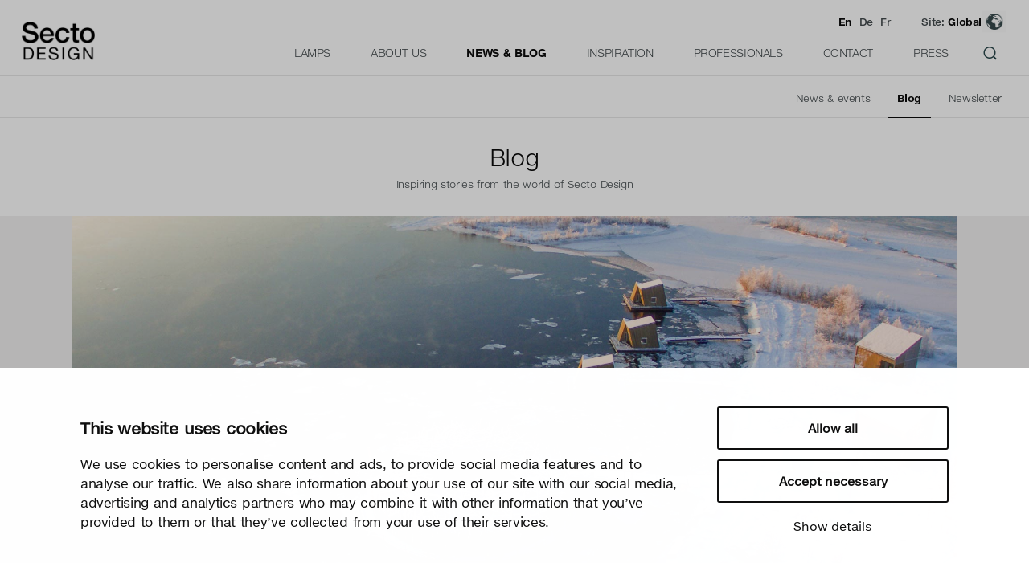

--- FILE ---
content_type: text/html; charset=UTF-8
request_url: https://www.sectodesign.fi/news-blog/blog/exotic-hotel-experience-in-the-north
body_size: 12158
content:
<!DOCTYPE html>
<html translate="no" lang="en" class=" no-cms show-submenu">
<head>
	<meta charset="utf-8"/>
	<meta name="viewport" content="width=device-width, initial-scale=1.0, maximum-scale=1.0, user-scalable=0" />
	<meta name="msvalidate.01" content="4B540E79EB9A30275ECF57B4B86B0A1D" />
	<title>Exotic hotel experience in the North  | Secto Design</title>
	<meta name="author" content="Secto Design Oy"/>
	<meta name="dcterms.rightsHolder" content="Secto Design Oy, Codesign Oy"/>
	<meta name="description" content="Read the story of Arctic Bath, an exotic hotel experience in Swedish Lapland lighted with the Secto Design lamps!"/>
	<meta name="keywords" content="floating hotel, Arctic Bath, Secto Design, Secto lamp, design boutique hotel, hotel lighting, Lapland, hotel room lamps"/>
	<meta name="google" content="notranslate">
	<link rel="preconnect" href="https://cdn.fonts.net">
	<link href="https://cdn.fonts.net/kit/6a33676e-3412-498b-bbba-dd37965437f9/6a33676e-3412-498b-bbba-dd37965437f9.css" rel="stylesheet" />

	<link rel="apple-touch-icon" sizes="180x180" href="/site0102.css/favicon/apple-touch-icon.png">
	<link rel="icon" type="image/png" sizes="32x32" href="/site0102.css/favicon/favicon-32x32.png">
	<link rel="icon" type="image/png" sizes="16x16" href="/site0102.css/favicon/favicon-16x16.png">
	<link rel="manifest" href="/site0102.css/favicon/site.webmanifest">
	<link rel="mask-icon" href="/site0102.css/favicon/safari-pinned-tab.svg" color="#5bbad5">
	<meta name="msapplication-TileColor" content="#9f00a7">
	<meta name="theme-color" content="#ffffff">

		<meta property="og:url" content="https://www.sectodesign.fi/news-blog/blog/exotic-hotel-experience-in-the-north"/>
	<meta property="og:type" content="article" />
	<meta property="og:image" content="/news-blog/blog/exotic-hotel-experience-in-the-north/arctic_bath_whole_complex_web.jpg"/>
	<meta property="og:image:width" content="1200" />
	<meta property="og:image:height" content="630" />
	<meta property="og:site_name" content="Secto Design"/>
	<meta property="og:title" content="Exotic hotel experience in the North  | Secto Design"/>
			<meta property="og:description" content="Read the story of Arctic Bath, an exotic hotel experience in Swedish Lapland lighted with the Secto Design lamps!"/>
		<meta name="twitter:title" content="Secto Design">
	<meta name="twitter:description" content="Read the story of Arctic Bath, an exotic hotel experience in Swedish Lapland lighted with the Secto Design lamps!">
	<meta name="twitter:image" content="/news-blog/blog/exotic-hotel-experience-in-the-north/arctic_bath_whole_complex_web.jpg">
	<meta name="twitter:card" content="summary_large_image">
	<meta name="twitter:image:alt" content="Read the story of Arctic Bath, an exotic hotel experience in Swedish Lapland lighted with the Secto Design lamps!">
	<!-- Google Tag Manager -->
	<script data-cookieconsent="statistics">(function(w,d,s,l,i){w[l]=w[l]||[];w[l].push({'gtm.start':
	new Date().getTime(),event:'gtm.js'});var f=d.getElementsByTagName(s)[0],
	j=d.createElement(s),dl=l!='dataLayer'?'&l='+l:'';j.async=true;j.src=
	'https://www.googletagmanager.com/gtm.js?id='+i+dl;f.parentNode.insertBefore(j,f);
	})(window,document,'script','dataLayer','GTM-MFMP8SH');</script>
	<script data-cookieconsent="statistics">
	function gtag(){window.dataLayer.push(arguments);}
	window.dataLayer = window.dataLayer || [];

	window.addEventListener('CookiebotOnAccept', function (e) {
		if (Cookiebot.consent.statistics) {
			window.dataLayer.push({
				'event': 'site_view_global'
			});
		} 
	}, false);

	window.addEventListener('CookiebotOnDialogDisplay', function (e) {
		document.getElementById("CybotCookiebotDialogBodyLevelButtonPreferences").checked = Cookiebot.consent.preferences;
		document.getElementById("CybotCookiebotDialogBodyLevelButtonStatistics").checked = Cookiebot.consent.statistics;
		document.getElementById("CybotCookiebotDialogBodyLevelButtonMarketing").checked = Cookiebot.consent.marketing;
	}, false);


</script>
	<!-- End Google Tag Manager -->


	<link rel="stylesheet" type="text/css" href="/site0102.css/cached.css" media="all">
	<script type="text/javascript">
		var globals = { proxy_path: "", original_path: "/news-blog/blog/exotic-hotel-experience-in-the-north", pageId: 112457, pageIds:[112727,112442,112457], cms: false, version:0, lang:'en', language:'en' };
		var selected_area = 'Global';
	</script>		
	<script src="/site0102.js/compiled.js?js=socool"></script>
	<script src="/site0102.js/jquery.main.js"></script>	

	<style>
		#popup-menu-usermenu {
			min-width: 260px;
		}
		@media screen and (min-width: 1100px) {
			#popup-menu-usermenu {
				min-width: 300px;
			}			
		}
		#nav li#choose-language a {
			border: none !important;
		}
		#nav li#choose-language:hover a {
			border: none !important;
			color: #444b4e;
		}

		#nav li#choose-language a#language-en {
			width: auto;
			margin-left: 50px; 
			padding-left: 0;
			padding-top: 0;
		}
		#nav li#choose-language a#language-de {
			width: auto; 
			margin-left: 10px; 
			padding-left: 0;
			padding-top: 0;
		}
		#nav li#choose-language a#language-fr {
			width: auto; 
			margin-left: 10px; 
			padding-left: 0;
			padding-top: 0;
		}
		#nav li#choose-language a#language-en {
			color: #aa41d6 !important;
			text-decoration: underline;
			font-weight: bold;
		}
			</style>
	
</head>
<body class="blog_page-template header-left-open no-cms mobile-menu-show-dropdown">
<div id="site-notification">
	<div id="site-notification-content">
		<div id="site-notification-image"></div>
		<div id="site-notification-text"></div>
		<div id="site-notification-action"></div>
	</div>
	<a href="#" class="close" id="site-contification-close"></a>
</div>
<div id="site-body">
<style>
	.mobile-menuitem-user {
		line-height: 18px;
		text-align: center;
		border-radius: 16px !important;
		background-color: #37494b !important;
		color: #ffffff !important;
		font-weight: bold;
		padding: 6px 6px !important;
		width: 20px !important;
		height: 20px !important;
	}
</style>	
    <div id="header-wrapper">
		<header id="header">
			<div id="header-logo"><a href="/"><img src="/site0102.css/logos/secto-design-logo-416.png" alt="Secto Design logo" /></a></div>
			<div id="desktop-main-menu" class="desktop-menu">
				<ul>
					<li id="site-109229" class="lamps-menu"><a href="/lamps" class="top_menu">Lamps</a></li><li id="site-106050"><a href="/about-us" class="top_menu">About&nbsp;us</a></li><li id="site-112727" class="active"><a href="/news-blog" class="top_menu">News&nbsp;&&nbsp;blog</a></li><li id="site-106052" class="Gallery"><a href="/inspiration" class="top_menu">Inspiration</a></li><li id="site-118315"><a href="/professionals" class="top_menu">Professionals</a></li><li id="site-111883"><a href="/contact" class="top_menu">Contact</a></li><li id="site-124782"><a href="/press" class="top_menu">Press</a></li>										<li class="search-icon"><a href="/search">&nbsp;</a></li>					
									</ul>
			</div>

			<div id="desktop-top-menu" >
				<ul>
									<li class="selected" ><a href="/news-blog/blog/exotic-hotel-experience-in-the-north" id="language-en">En</a></li>
					<li  ><a href="/de/news-blog/blog/exotische-hotelerfahrung-im-norden" data-link="/de/news-blog/blog/exotische-hotelerfahrung-im-norden" id="language-de">De</a></li>
          <li  ><a href="/fr/actualites-et-blog/blog/une-experience-hoteliere-exotique-dans-le-nord" data-link="/fr/actualites-et-blog/blog/une-experience-hoteliere-exotique-dans-le-nord" id="language-fr">Fr</a></li>
					
					<li id="choose-region"><a href="#choose-region">Site: <b>Global</b></a></li>
				</ul>
				
			</div>		
			
			
		</header>
	</div>
	<div id="header-deco1"></div>
		<div id="desktop-sub-menu" class="big-menu-wrapper">		
		<div class="small-menu desktop-menu"><ul><li id="site-106051" class="News notification_badge notification_group_106051 "><a href="/news-blog/news-events" class="top_menu">News&nbsp;&&nbsp;events</a></li><li id="site-112442" class="active"><a href="/news-blog/blog" class="top_menu">Blog</a></li><li id="site-125316"><a href="/news-blog/newsletter" class="top_menu">Newsletter</a></li></ul></div>						
	</div>
		<div id="mobile-header-wrapper">
		<div id="mobile-header">
			<div id="mobile-logo"><a href="/"><img src="/site0102.css/logos/secto-design-logo-416.png" alt="Secto Design logo" /></a></div>
			<div id="header-decoration"></div>
			<div class="nav-holder">
				<div id="nav-wrap">
					<nav class="nav">
						<ul id="nav">
							<li id="choose-region-mobile"><a href="#choose-region-mobile">Global</a></li>
														<li id="choose-language">
								<a class="selected" href="/" id="language-en">EN</a> 
								<a  href="/de/news-blog/blog/exotische-hotelerfahrung-im-norden" data-link="/de/news-blog/blog/exotische-hotelerfahrung-im-norden" id="language-de">DE</a>
								<a  href="/fr/actualites-et-blog/blog/une-experience-hoteliere-exotique-dans-le-nord" data-link="/fr/actualites-et-blog/blog/une-experience-hoteliere-exotique-dans-le-nord" id="language-fr">FR</a>
							</li>
								
							<li>&nbsp;</li>
							<li  class="lamps-menu"><a class="lamps-menu" href="/lamps">Lamps </a><ul><li  class="all"><a class="all" href="/lamps/all-lamps">All lamps </a></li><li  class="pendant"><a class="pendant" href="/lamps/pendant-lamps">Pendant lamps </a></li><li  class="floor"><a class="floor" href="/lamps/floor-lamps">Floor lamps </a></li><li  class="table"><a class="table" href="/lamps/table-lamps">Table lamps </a></li><li  class="wall"><a class="wall" href="/lamps/wall-lamps">Wall lamps </a></li><li  class="ceiling"><a class="ceiling" href="/lamps/ceiling-lamps">Ceiling lamps </a></li><li  class="secto petite owalo"><a class="secto petite owalo" href="/lamps/product-lines">Product lines </a></li><li  class=""><a class="" href="/lamps/mix-match">Mix & match </a></li></ul></li><li  class=""><a class="" href="/about-us">About us </a><ul><li  class=""><a class="" href="/about-us/our-story">Our story </a></li><li  class=""><a class="" href="/about-us/designers">Designers </a></li><li  class=""><a class="" href="/about-us/product-overview">Product overview </a></li><li  class=""><a class="" href="/about-us/sustainability">Sustainability </a></li><li  class=""><a class="" href="/about-us/social-responsibility">Social responsibility </a></li><li  class=""><a class="" href="/about-us/authenticity">Authenticity </a></li><li  class=""><a class="" href="/about-us/birch">Birch </a></li><li  class=""><a class="" href="/about-us/scandinavian-lighting">Scandinavian lighting </a></li></ul></li><li  class="selected "><a class="selected " href="/news-blog">News & blog </a><ul><li  class="News notification_badge notification_group_106051 "><a class="News notification_badge notification_group_106051 " href="/news-blog/news-events">News & events </a></li><li  class="selected "><a class="selected " href="/news-blog/blog">Blog </a></li><li  class=""><a class="" href="/news-blog/newsletter">Newsletter </a></li></ul></li><li  class="Gallery"><a class="Gallery" href="/inspiration">Inspiration </a><ul><li  class=""><a class="" href="/inspiration/private-interiors">Private interiors </a></li><li  class=""><a class="" href="/inspiration/public-interiors">Public interiors </a></li><li  class=""><a class="" href="/inspiration/references">References </a></li><li  class=""><a class="" href="/inspiration/model-rooms">Model rooms </a></li><li  class=""><a class="" href="/inspiration/product-images">Product images </a></li><li  class=""><a class="" href="/inspiration/all-images">All images </a></li><li  class=""><a class="" href="/inspiration/videos">Videos </a></li><li  class=""><a class="" href="/inspiration/customer-gallery">Customer gallery </a></li></ul></li><li  class=""><a class="" href="/professionals">Professionals </a><ul><li  class=""><a class="" href="/professionals/all">All </a></li><li  class=""><a class="" href="/professionals/spec-sheets">Spec sheets </a></li><li  class=""><a class="" href="/professionals/3d">3D </a></li><li  class=""><a class="" href="/professionals/ldt">LDT </a></li><li  class=""><a class="" href="/professionals/epd">EPD </a></li><li  class=""><a class="" href="/professionals/dimming">Dimming </a></li><li  class=""><a class="" href="/professionals/materials-finishes">Materials & finishes </a></li><li  class=""><a class="" href="/professionals/instructions">Instructions </a></li><li  class=""><a class="" href="/professionals/mix-match">Mix & match </a></li><li  class=""><a class="" href="/professionals/projects/project-examples">Projects </a></li><li  class=""><a class="" href="/professionals/catalogue">Catalogue </a></li><li  class=""><a class="" href="/professionals/leaflet">Leaflet </a></li><li  class=""><a class="" href="/inspiration/all-images">All images </a></li><li  class=""><a class="" href="/professionals/energy-labels">Energy labels </a></li><li  class=""><a class="" href="/professionals/logo">Logo </a></li></ul></li><li  class=""><a class="" href="/contact">Contact </a><ul><li  class="Contact Us"><a class="Contact Us" href="/contact/retailers">Retailers </a></li><li  class="Contact Us"><a class="Contact Us" href="/contact/regional-representatives">Regional representatives </a></li><li  class=""><a class="" href="/contact/secto-design">Secto Design </a></li><li  class=""><a class="" href="/contact/our-people">Our people </a></li></ul></li><li  class=""><a class="" href="/press">Press </a><ul><li  class=""><a class="" href="/press/all">All </a></li><li  class=""><a class="" href="/press/3daysofdesign-2025">3daysofdesign 2025 </a></li><li  class=""><a class="" href="/press/milan-2025">Milan 2025 </a></li></ul></li>															<li><a class="mobile-menuitem-search" href="/search"><img src="/css/icons/search.png" alt="Search"></a></li>
													</ul>
					</nav>					
				</div>
			</div>
		</div>
	</div>	<div id="main">
		<div id="wrapper">		
                            <section id="socool-block-blogpage" class="section socool-block socool-columns  socool-text-dark socool-text-padding-none socool-background-cover socool-padding-top-small socool-padding-bottom-small socool-padding-sides-site socool-columns-style-none" style="background-color: #ffffff">
                                <div class="socool-block-content-padding">
                                    <div class="socool-block-content">
                                        <div class="socool-block-text socool-columns">
                                        <div class="socool-col-12 first last socool-column last"><div class="socool-column-text"><div class="contentarea_non_editable" >
                                            <h1 style="text-align: center; margin-top: 0; margin-bottom: 5px;"><a href="/news/blog/" style="color: #0a0a0a;">Blog</a><style>.contentarea_non_editable h1 a:hover { text-decoration: none; color: #aa41d6 !important;}</style></h1>
                                            <p style="text-align: center; margin-top: 0; margin-bottom: 10px; font-weight: 200; font-family: 'NeueHelveticaeText45Light', Helvetica, Arial, sans-serif;">Inspiring stories from the world of Secto Design</p>
                                            </div></div></div>
                                        </div>
                                    </div>
                                </div>
                            </section>

                <main role="main">
                    <section id="blocks-container">
                        <div class="blocks_boxe">                    
                            <div class="contentarea socool-blocks-container">
                                <section id="socool-block-main-picture" class="section socool-block socool-columns  socool-text-dark socool-text-padding-none socool-background-cover socool-padding-top-none socool-padding-bottom-none socool-padding-sides-site socool-columns-style-none" style="background-color: #f1f0f0">
                                    <div class="socool-block-content-padding">
                                        <div class="socool-block-content">
                                            <div class="socool-block-text socool-columns">
                                                <div class="socool-col-12 first last socool-column last"><div class="socool-column-text"><figure class="label inside bottom float" style="margin-bottom: 0px; margin-top: 0px;"><img src="/thumbs/2000x890-zc//news-blog/blog/exotic-hotel-experience-in-the-north/arctic_bath_whole_complex_web.jpg" style="width: 100%; height: auto;" alt="" coid="112304"></figure></div>
                                                </div>
                                            </div>
                                        </div>
                                    </div>
                                </section>
                                <section id="socool-block-3" class="section socool-block socool-columns  socool-text-dark socool-text-padding-none socool-background-cover socool-padding-top-small socool-padding-bottom-medium socool-padding-sides-sitenarrow socool-columns-style-none" style="background-color: #ffffff">
                                    <div class="socool-block-background-image" style="background-image: url()"></div>
                                    <div class="socool-color-overlay"></div>
                                    <div class="socool-block-content-padding">
                                        <div class="socool-block-content">
                                            <div class="socool-block-text socool-columns">
                                                <div class="socool-col-12 first last socool-column last">
                                                    <div class="socool-column-text">
                                                        <div class="blog-post-header"><h6><span style="text-transform: uppercase;">Interior</span> &nbsp;/&nbsp; January 2021</h6></div>
                                                        <div id="text" class="contentarea socool-blocks-container blog-post-content"><h1>Exotic hotel experience in the North <br/></h1><p style="margin-top: 50px;">In Swedish Lapland, near the small town of Harads, lies the floating spa hotel <a href="https://arcticbath.se/" target="_blank">Arctic Bath</a>. It is a mix of silence, remoteness, exoticism and extreme coldness, accompanied by tastefully designed boutique hotel and a luxurious restaurant.</p><p>The round main house where the reception, spa and the restaurant are located has been inspired by timber rafting. It floats beautifully in the Lule River and the round shapes of the building fit perfectly to the surrounding nature. This is where one can admire midnight sun during nightless summer nights and get a refreshing dip in a hole in the ice during the brisk winter days. <a href="https://arcticbath.se/" target="_blank">Arctic Bath</a> is committed to make environmental friendly choices and is also engaging it’s guests to leave minimal environmental footprint behind.</p><figure class="label inside bottom float" style="margin-top: 50px;"><img src="/news-blog/blog/exotic-hotel-experience-in-the-north/arctic_bath_room_best_web.jpg"   alt="A living room with light furniture and wooden walls. There is the Secto floor lamp next to a large window to the right." style="height: auto; width: 100%;" class="SOCOOL_CHANGE_ELEMENT" ></figure><p style="color: rgb(93, 93, 96); margin-top: 5px; margin-bottom: 50px;" data-fontscale="90">Each room has been thoughtfully designed using sustainable materials. Photo by Anders Blomqvist.&nbsp;</p><p>There are altogether 12 hotel rooms at Arctic Bath. Six of them float in the river as small cabins with their own footbridge accesses. The other six are larger cabins located on the solid ground. The larger cabins’ glass walls offer spectacular views to the surrounding landscape. The stunning buildings have been designed by architects Bertil Harström and Johan Kauppi. Local materials have been used in the constructing.<br/></p><p>All the rooms soak in luxurious feeling, aiming at maximum comfort and wellbeing of the guest. All the materials have been carefully chosen by the interior designer AnnKathrin Lundqvist. One of the most essential guidelines in the design process was to use products that are sustainable and carry a rich history. By choosing natural materials the interiors blend into the surrounding landscape smoothly through the glass walls. Material choices include wood, stone, leather and top-notch textiles.</p><figure class="label inside bottom float" style="margin-top: 50px;"><img src="/news-blog/blog/exotic-hotel-experience-in-the-north/arctic_bath_outside_snow_web.jpg"   alt="An outside-view of a cabin and frosty landscape. Secto pendant lamps shine through the windows." style="height: auto; width: 100%;" class="SOCOOL_CHANGE_ELEMENT" ></figure>
	<p style="color: rgb(93, 93, 96); margin-top: 5px; margin-bottom: 50px;" data-fontscale="90">The Secto lamps peek through the glass walls inviting inside the cabin. Photo by Anders Blomqvist.&nbsp;</p>
<p><a href="/floor-lamp/secto-4210-floor-lamp" >The Secto floor lamps</a> in black finish bring wooden warmth and calming light to the stylishly decorated rooms. When looking at the cabins from the shore one can see a reflection of the surrounding nature from the window, with the attracting light of <a href="/lamps/all-lamps" >the Secto Design lamps</a><a href="https://www.sectodesign.fi/lamps/all-lamps"> </a>shining from the inside welcoming in to the cabin.</p><p>The interior designer AnnKathrin Lundqvist comments on the selection of <a href="https://www.sectodesign.fi/">Secto Design</a> lights: “We are very excited and we love the <a href="https://www.sectodesign.fi/">Secto Design</a> lighting in this project, it really fits perfectly!”</p></div>                                                    <div class="blog-post-footer">
    
                                                        <ul class="social-list">
                                                            <li class="facebook"><a href="#" id="facebook-share">Like</a></li>
                                                            <li class="email"><a href="#" id="email-share">Email to a friend</a></li>
                                                            <li class="linkedin"><a href="#" id="linkedin-share">Share on LinkedIn</a></li>
                                                        </ul>
                                                        <div style="visibility: hidden">
                                                    </div>                                            
                                                </div>
                                            </div>
                                        </div>
                                    </div>
                                </div>
                            </section>
                            <section id="socool-block-bottom-posts" class="section socool-block socool-columns  socool-text-dark socool-text-padding-none socool-background-cover socool-padding-top-small socool-padding-bottom-medium socool-padding-sides-site socool-columns-style-none" style="background-color: #f1f0f0">
                                <div class="socool-block-background-image" style="background-image: url()"></div>
                                <div class="socool-color-overlay"></div>
                                <div class="socool-block-content-padding">
                                    <div class="socool-block-content">
                                        <div class="socool-block-text socool-columns">
                                            <div class="socool-col-12 first last socool-column last">
                                                <div class="socool-column-text">
                                                    <div id="blog-posts-header"><h2>More blog posts</h2></div>
                                                    <div id="blog-posts-bottom" class="blog-posts"><article class="post post-readmore" id="post-pageid-125408"><a href="/news-blog/blog/living-with-light-a-finnish-approach-to-design-nature-and-seasonal-rhythms"><div class="img-holder"><img src="/site0001.css/placeholders/news.png"  data-src="/thumbs/600x400-zc/news-blog/blog/living-with-light-a-finnish-approach-to-design-nature-and-seasonal-rhythms/SectoDesign-Kumulo5200-Majamaja1_web.jpg" data-src-retina="/thumbs/1200x800-zc/news-blog/blog/living-with-light-a-finnish-approach-to-design-nature-and-seasonal-rhythms/SectoDesign-Kumulo5200-Majamaja1_web.jpg" width="300" height="200" class="unveil" alt="" ></div><div class="text-holder"><h5>Interior</h5><h2>Living with light: a Finnish approach to design, nature and seasonal rhythms</h2><p>In Finland, light guides the rhythm of life as much as temperatures do. This story explores how seasonal contrasts, natural materials and Nordic design sensibilities come together in a quiet, sustainable approach to architecture, design and lighting. <span class="read-more">Lue&nbsp;lisää&nbsp;›</span></p><p class="post-date">December 2025</p></div></a></article><article class="post post-readmore" id="post-pageid-124451"><a href="/news-blog/blog/a-vision-takes-shape-the-story-behind-the-adilo-pendant-lamp"><div class="img-holder"><img src="/site0001.css/placeholders/news.png"  data-src="/thumbs/600x400-zc/news-blog/blog/a-vision-takes-shape-the-story-behind-the-adilo-pendant-lamp/Secto_Design_Blog_Adilo-top-image_v3.jpg" data-src-retina="/thumbs/1200x800-zc/news-blog/blog/a-vision-takes-shape-the-story-behind-the-adilo-pendant-lamp/Secto_Design_Blog_Adilo-top-image_v3.jpg" width="300" height="200" class="unveil" alt="" ></div><div class="text-holder"><h5>Interview</h5><h2>A vision takes shape: the story behind the Adilo pendant lamp</h2><p>The Adilo pendant lamp unfolds from a flat disc into a mesmerising luminaire that captures the attention with its glow. Discover how this fusion of form and function, designed by Ilkka Kauppinen, found its home within the Secto Design collection. <span class="read-more">Lue&nbsp;lisää&nbsp;›</span></p><p class="post-date">April 2025</p></div></a></article><article class="post post-readmore" id="post-pageid-122765"><a href="/news-blog/blog/innovative-ways-to-arrange-pendant-lamps"><div class="img-holder"><img src="/site0001.css/placeholders/news.png"  data-src="/thumbs/600x400-zc/news-blog/blog/innovative-ways-to-arrange-pendant-lamps/SectoDesign-Petite-Puncto-Kontro-736-TableSet-Dark_web.jpg" data-src-retina="/thumbs/1200x800-zc/news-blog/blog/innovative-ways-to-arrange-pendant-lamps/SectoDesign-Petite-Puncto-Kontro-736-TableSet-Dark_web.jpg" width="300" height="200" class="unveil" alt="" ></div><div class="text-holder"><h5>Tips &amp; ideas</h5><h2>Innovative ways to arrange pendant lamps </h2><p>A group of pendant lamps above the dining table is an intriguing way of creating atmosphere. We have compiled innovative ideas for mixing and matching different lamps to bring ambience to the dark winter season. <span class="read-more">Lue&nbsp;lisää&nbsp;›</span></p><p class="post-date">December 2024</p></div></a></article></ul></div></div>
                                                </div>
                                            </div>
                                        </div>
                                    </div>
                                </div>
                            </section>
                    </section>
                </main>
<style type="text/css">
.blog-post-content figure {
    width: 100% !important;
}
.blog-post-content figure img {
    width: 100% !important;
}
</style>
<script>
function shareWindow(url, width, height) {
    var left = (screen.width / 2) - (width / 2);
    var top = (screen.height / 2) - (height / 2);
    return window.open(url, '', 'toolbar=no, location=no, directories=no, status=no, menubar=no, scrollbars=no, resizable=no, copyhistory=no, width=' + width + ', height=' + height + ', top=' + top + ', left=' + left);
}

document.addEventListener('DOMContentLoaded', function() {

    var pageUrl = encodeURIComponent(window.location.href);
    var pageTitle = encodeURIComponent(document.title);

    // Facebook
    document.getElementById('facebook-share').addEventListener('click', function(e) {
        e.preventDefault();
        var facebookUrl = 'https://www.facebook.com/sharer/sharer.php?u=' + pageUrl;
        shareWindow(facebookUrl, 600, 400);
    });

    // Email
    document.getElementById('email-share').addEventListener('click', function(e) {
        e.preventDefault();
        var mailtoLink = 'mailto:?subject=' + pageTitle + '&body=Katso tämä sivu: ' + pageUrl;
        window.location.href = mailtoLink;
    });

    // LinkedIn
    document.getElementById('linkedin-share').addEventListener('click', function(e) {
        e.preventDefault();
        var linkedinUrl = 'https://www.linkedin.com/shareArticle?mini=true&url=' + pageUrl + '&title=' + pageTitle;
        shareWindow(linkedinUrl, 600, 400);
    });

});
</script>            <footer id="footer">
                <section id="socool-block-footer" class="section socool-block socool-columns  socool-text-dark socool-text-padding-none socool-background-cover socool-padding-top-medium socool-padding-bottom-large socool-padding-sides-site socool-columns-style-none"  style="background-color: #ffffff">
                    <div class="socool-block-background-image" style="background-image: url()"></div>
                    <div class="socool-color-overlay"></div>
                    <div class="socool-block-content-padding">
                        <div class="socool-block-content">
                            <div class="socool-block-text socool-columns">
                                <div class="socool-col-6 first socool-column first">
                                    <div class="socool-column-text">
                                        <div class="info-box" style="padding: 0 !important; margin: 0 !important; width: 100% !important;">
                                            
                                            <ul class="contact-list">
                                                <li><strong style="font-weight: normal;">Secto Design Oy</strong></li>                                            
                                                <li><address>Kauppalantie 12<br/> 02700 Kauniainen,  Finland</address></li>
                                                <li>tel. <a href="tel:+35895050598">+358 9 5050 598</a></li>
                                                <li><a href="mailto:&#105;&#110;&#102;&#111;&#064;&#115;&#101;&#099;&#116;&#111;&#100;&#101;&#115;&#105;&#103;&#110;&#046;&#102;&#105;">&#105;&#110;&#102;&#111;&#064;&#115;&#101;&#099;&#116;&#111;&#100;&#101;&#115;&#105;&#103;&#110;&#046;&#102;&#105;</a></li>
                                            </ul>

                    <ul class="social-icons">                       
                        <li class="instagram"><a href="https://www.instagram.com/sectodesign/?ref=badge" title="Instagram" target="_blank" rel="noopener noreferrer" aria-label="Instagram">></a></li>
                        <li class="linkedin"><a href="https://www.linkedin.com/company/secto-design" title="LinkedIn" target="_blank" rel="noopener noreferrer" aria-label="LinkedIn"></a></li>
                        <li class="pinterest"><a href="https://www.pinterest.com/sectodesign/" title="Pinterest" target="_blank" rel="noopener noreferrer" aria-label="Pinterest"></a></li>
                        <li class="vimeo"><a href="https://vimeo.com/sectodesign" title="Vimeo" target="_blank" rel="noopener noreferrer" aria-label="Vimeo"></a></li>
                        <li class="youtube"><a href="https://www.youtube.com/channel/UCKtioN-ltxGoDgIiM9rF5Gg" title="YouTube" target="_blank" rel="noopener noreferrer" aria-label="YouTube"></a></li>
                    </ul>
                                        </div>
                                    </div>
                                </div>
                                <div class="socool-col-6 last socool-column last">
                                    <div class="socool-column-text">
                                        <div class="rights-box"> 
                                            <p>Secto Design Oy owns and controls all the intellectual property rights of the designs of its products and related material such as photos and drawings. All use of Secto Design Oy’s intellectual property rights without written permission is strictly prohibited. Secto Design Oy takes the protection of intellectual property rights very seriously.</p><p><a href="/privacy">Privacy </a>                                            <br /><a href="javascript:Cookiebot.renew()">Change your consent</a> <br /><span>&copy; 2026 Secto Design Oy</span></p>

                                        </div>
                                    </div>
                                </div>
                            </div>
                        </div>
                    </div>
                </section>
            </footer>		</div>
	</div>

<div id="mobile-menu-logo">
	<a href="/">
		<img src="/site0102.css/logos/secto-design-logo-416.png" alt="Secto Design logo" />
	</a>
</div>
<div id="mobile-menu-bg"></div>
<div id="mobile-menu-trigger"></div>
<div id="mobile-menu-label"></div>
<div id="mobile-menu-bg-trigger"></div>
<div id="mobile-map-trigger"></div>
<div id="mobile-menu-dropdown" style="

"><a href="/news-blog" style="
 
">Blog &rsaquo; </a></div>

<div id="socool-modal">
	<div id="socool-modal-container">
		<div id="socool-modal-window">
			<div id="socool-modal-content">
			</div>
			<div id="socool-modal-close"></div>
		</div>
	</div>
</div>
</div>
<div id="map-modal">
</div><div id="popup-menus">
<div id="popup-menu-109229" class="popup-menu-wrapper"><h4 class="popup-menu-heading" >Lamps</h4><div class="popup-menu-center"><ul class="popup-menu"><li><a href="/lamps/all-lamps"><div class="image has-border"><img src="/thumbs/192x192-zc/lamps/all-lamps/menu-icons_All-lamps.gif"  width="54" height="54" alt="" ></div><span class="label">All&nbsp;lamps</span></a></li><li><a href="/lamps/pendant-lamps"><div class="image has-border"><img src="/thumbs/192x192-zc/lamps/pendant-lamps/menu-icons_pendant.gif"  width="54" height="54" alt="" ></div><span class="label">Pendant&nbsp;lamps</span></a></li><li><a href="/lamps/floor-lamps"><div class="image has-border"><img src="/thumbs/192x192-zc/lamps/floor-lamps/menu-icons_floor.gif"  width="54" height="54" alt="" ></div><span class="label">Floor&nbsp;lamps</span></a></li><li><a href="/lamps/table-lamps"><div class="image has-border"><img src="/thumbs/192x192-zc/lamps/table-lamps/menu-icons_table.gif"  width="54" height="54" alt="" ></div><span class="label">Table&nbsp;lamps</span></a></li><li><a href="/lamps/wall-lamps"><div class="image has-border"><img src="/thumbs/192x192-zc/lamps/wall-lamps/menu-icons_wall.gif"  width="54" height="54" alt="" ></div><span class="label">Wall&nbsp;lamps</span></a></li><li><a href="/lamps/ceiling-lamps"><div class="image has-border"><img src="/thumbs/192x192-zc/lamps/ceiling-lamps/menu-icons_ceiling.gif"  width="54" height="54" alt="" ></div><span class="label">Ceiling&nbsp;lamps</span></a></li><li><a href="/lamps/product-lines"><div class="image has-border"><img src="/thumbs/192x192-zc/lamps/product-lines/menu-icons_product-lines.gif"  width="54" height="54" alt="" ></div><span class="label">Product&nbsp;lines</span></a></li><li><a href="/lamps/mix-match"><div class="image has-border"><img src="/thumbs/192x192-zc/lamps/mix-match/Secto-Design_mix-and-match-menu.jpg"  width="54" height="54" alt="" ></div><span class="label">Mix&nbsp;&&nbsp;match</span></a></li></ul></div></div><div id="popup-menu-106050" class="popup-menu-wrapper"><h4 class="popup-menu-heading" >About us</h4><div class="popup-menu-center"><ul class="popup-menu"><li><a href="/about-us/our-story"><div class="image"><img src="/thumbs/192x192-zc/about-us/our-story/Secto-Design_our-story-menu_v2.jpg"  width="54" height="54" alt="" ></div><span class="label">Our&nbsp;story</span></a></li><li><a href="/about-us/designers"><div class="image"><img src="/thumbs/192x192-zc/about-us/designers/Secto-Design_Designers-menu.jpg"  width="54" height="54" alt="" ></div><span class="label">Designers</span></a></li><li><a href="/about-us/product-overview"><div class="image"><img src="/thumbs/192x192-zc/about-us/product-overview/Secto-Design_Product-overview-menu_v2.jpg"  width="54" height="54" alt="" ></div><span class="label">Product&nbsp;overview</span></a></li><li><a href="/about-us/sustainability"><div class="image"><img src="/thumbs/192x192-zc/about-us/sustainability/Secto-Design_Sustainability-menu.jpg"  width="54" height="54" alt="" ></div><span class="label">Sustainability</span></a></li><li><a href="/about-us/social-responsibility"><div class="image"><img src="/thumbs/192x192-zc/about-us/social-responsibility/Secto-Design_responsibility-menu_v2.jpg"  width="54" height="54" alt="" ></div><span class="label">Social&nbsp;responsibility</span></a></li><li><a href="/about-us/authenticity"><div class="image"><img src="/thumbs/192x192-zc/about-us/authenticity/Secto-Design_authenticity-menu.jpg"  width="54" height="54" alt="" ></div><span class="label">Authenticity</span></a></li><li><a href="/about-us/birch"><div class="image"><img src="/thumbs/192x192-zc/about-us/birch/Secto-Design_birch-menu.jpg"  width="54" height="54" alt="" ></div><span class="label">Birch</span></a></li><li><a href="/about-us/scandinavian-lighting"><div class="image"><img src="/thumbs/192x192-zc/about-us/scandinavian-lighting/Secto-Design_Scandinavian-Design_menu.jpg"  width="54" height="54" alt="" ></div><span class="label">Scandinavian&nbsp;lighting</span></a></li></ul></div></div><div id="popup-menu-112727" class="popup-menu-wrapper"><h4 class="popup-menu-heading" >News & blog</h4><div class="popup-menu-center"><ul class="popup-menu"><li><a href="/news-blog/news-events"><div class="image"><img src="/thumbs/192x192-zc/news-blog/news-events/Secto_Design_Petite_group_events_menu.jpg"  width="54" height="54" alt="" ></div><span class="label">News&nbsp;&&nbsp;events</span></a></li><li><a href="/news-blog/blog"><div class="image"><img src="/thumbs/192x192-zc/news-blog/blog/Secto_Design_group_blog_menu.jpg"  width="54" height="54" alt="" ></div><span class="label">Blog</span></a></li><li><a href="/news-blog/newsletter"><div class="image"><img src="/thumbs/192x192-zc/news-blog/newsletter/Secto-Design_Newsletter-menu_v2.jpg"  width="54" height="54" alt="" ></div><span class="label">Newsletter</span></a></li></ul></div></div><div id="popup-menu-106052" class="popup-menu-wrapper"><h4 class="popup-menu-heading" >Inspiration</h4><div class="popup-menu-center"><ul class="popup-menu"><li><a href="/inspiration/private-interiors"><div class="image"><img src="/thumbs/192x192-zc/inspiration/private-interiors/Secto_Design_Private-interiors_menu.jpg"  width="54" height="54" alt="" ></div><span class="label">Private&nbsp;interiors</span></a></li><li><a href="/inspiration/public-interiors"><div class="image"><img src="/thumbs/192x192-zc/inspiration/public-interiors/Secto_Design_Public-interiors_menu.jpg"  width="54" height="54" alt="" ></div><span class="label">Public&nbsp;interiors</span></a></li><li><a href="/inspiration/references"><div class="image"><img src="/thumbs/192x192-zc/news-blog/blog/design-talk-secrets-of-the-world-s-happiest-nation/Secto_Design_Blog_Secto_Gosta_3.jpg"  width="54" height="54" alt="" ></div><span class="label">References</span></a></li><li><a href="/inspiration/model-rooms"><div class="image"><img src="/thumbs/192x192-zc/inspiration/model-rooms/Secto_Design_Studio-interiors_menu.jpg"  width="54" height="54" alt="" ></div><span class="label">Model&nbsp;rooms</span></a></li><li><a href="/inspiration/product-images"><div class="image has-border"><img src="/thumbs/192x192-zc/inspiration/product-images/Secto_Design_walnut_group_web.jpg"  width="54" height="54" alt="" ></div><span class="label">Product&nbsp;images</span></a></li><li><a href="/inspiration/all-images"><div class="image"><img src="/thumbs/192x192-zc/lamps/mix-match/gallery_1/Secto-Design-pendant-combinations-ref-2.jpg"  width="54" height="54" alt="" ></div><span class="label">All&nbsp;images</span></a></li><li><a href="/inspiration/videos"><div class="image"><img src="/thumbs/192x192-zc/inspiration/videos/Secto_Design_Videos_v2_menu.jpg"  width="54" height="54" alt="" ></div><span class="label">Videos</span></a></li><li><a href="/inspiration/customer-gallery"><div class="image"><img src="/thumbs/192x192-zc/inspiration/customer-gallery/Secto_Design_SocialMedia_menu.jpg"  width="54" height="54" alt="" ></div><span class="label">Customer&nbsp;gallery</span></a></li></ul></div></div><div id="popup-menu-118315" class="popup-menu-wrapper"><h4 class="popup-menu-heading" >Professionals</h4><div class="popup-menu-center"><ul class="popup-menu"><li><a href="/professionals/all"><div class="image"><img src="/thumbs/192x192-zc/professionals/all/Secto-Design_Professionals-All-menu.jpg"  width="54" height="54" alt="" ></div><span class="label">All</span></a></li><li><a href="/professionals/spec-sheets"><div class="image has-border"><img src="/thumbs/192x192-zc/professionals/spec-sheets/Secto-Design_Spec-sheets_menu.jpg"  width="54" height="54" alt="" ></div><span class="label">Spec&nbsp;sheets</span></a></li><li><a href="/professionals/3d"><div class="image has-border"><img src="/thumbs/192x192-zc/professionals/3d/Secto-Design_3D-menu.jpg"  width="54" height="54" alt="" ></div><span class="label">3D</span></a></li><li><a href="/professionals/ldt"><div class="image has-border"><img src="/thumbs/192x192-zc/professionals/ldt/Secto-Design_LDT-menu.jpg"  width="54" height="54" alt="" ></div><span class="label">LDT</span></a></li><li><a href="/professionals/epd"><div class="image has-border"><img src="/thumbs/192x192-zc/professionals/epd/Secto-Design_EPD_menu.jpg"  width="54" height="54" alt="" ></div><span class="label">EPD</span></a></li><li><a href="/professionals/dimming"><div class="image"><img src="/thumbs/192x192-zc/professionals/dimming/Secto_Design_Dimming_menu.jpg"  width="54" height="54" alt="" ></div><span class="label">Dimming</span></a></li><li><a href="/professionals/materials-finishes"><div class="image has-border"><img src="/thumbs/192x192-zc/professionals/materials-finishes/Secto-Design_materials-menu.jpg"  width="54" height="54" alt="" ></div><span class="label">Materials&nbsp;&&nbsp;finishes</span></a></li><li><a href="/professionals/instructions"><div class="image has-border"><img src="/thumbs/192x192-zc/professionals/instructions/Secto-Design_instructions-menu.jpg"  width="54" height="54" alt="" ></div><span class="label">Instructions</span></a></li><li><a href="/professionals/mix-match"><div class="image has-border"><img src="/thumbs/192x192-zc/lamps/mix-match/Secto-Design_mix-and-match-menu.jpg"  width="54" height="54" alt="" ></div><span class="label">Mix&nbsp;&&nbsp;match</span></a></li><li><a href="/professionals/projects"><div class="image"><img src="/thumbs/192x192-zc/professionals/projects/Secto-Design_Projects-menu.jpg"  width="54" height="54" alt="" ></div><span class="label">Projects</span></a></li><li><a href="/professionals/catalogue"><div class="image has-border"><img src="/thumbs/192x192-zc/professionals/catalogue/Secto-Design_catalogue-menu.jpg"  width="54" height="54" alt="" ></div><span class="label">Catalogue</span></a></li><li><a href="/professionals/leaflet"><div class="image has-border"><img src="/thumbs/192x192-zc/professionals/leaflet/Secto-Design_Leaflet-menu_v2.jpg"  width="54" height="54" alt="" ></div><span class="label">Leaflet</span></a></li><li><a href="/inspiration/all-images"><div class="image"><img src="/thumbs/192x192-zc/professionals/mix-match/gallery_1/Secto-Design-pendant-combinations-ref-2.jpg"  width="54" height="54" alt="" ></div><span class="label">All&nbsp;images</span></a></li><li><a href="/professionals/energy-labels"><div class="image"><img src="/thumbs/192x192-zc/professionals/energy-labels/Secto-Design_EEL-menu.jpg"  width="54" height="54" alt="" ></div><span class="label">Energy&nbsp;labels</span></a></li><li><a href="/professionals/logo"><div class="image"><img src="/thumbs/192x192-zc/professionals/logo/Secto-Design_logo-v3_menu.gif"  width="54" height="54" alt="" ></div><span class="label">Logo</span></a></li></ul></div></div><div id="popup-menu-111883" class="popup-menu-wrapper"><h4 class="popup-menu-heading" >Contact</h4><div class="popup-menu-center"><ul class="popup-menu"><li><a href="/contact/retailers"><div class="image"><img src="/thumbs/192x192-zc/contact/Secto-Design_ball-Retailers.jpg"  width="54" height="54" alt="" ></div><span class="label">Retailers</span></a></li><li><a href="/contact/regional-representatives"><div class="image"><img src="/thumbs/192x192-zc/contact/Secto-Design_ball-Contract-sale.jpg"  width="54" height="54" alt="" ></div><span class="label">Regional&nbsp;representatives</span></a></li><li><a href="/contact/secto-design"><div class="image"><img src="/thumbs/192x192-zc/contact/secto-design/Secto-Design_Contact-Secto-Design-menu.jpg"  width="54" height="54" alt="" ></div><span class="label">Secto&nbsp;Design</span></a></li><li><a href="/contact/our-people"><div class="image"><img src="/thumbs/192x192-zc/contact/Secto-Design_ball-Head-office.jpg"  width="54" height="54" alt="" ></div><span class="label">Our&nbsp;people</span></a></li></ul></div></div><div id="popup-menu-124782" class="popup-menu-wrapper"><h4 class="popup-menu-heading" >Press</h4><div class="popup-menu-center"><ul class="popup-menu"><li><a href="/press/all"><div class="image"><img src="/thumbs/192x192-zc/press/all/Secto_Design_Press_All_menu.jpg"  width="54" height="54" alt="" ></div><span class="label">All</span></a></li><li><a href="/press/3daysofdesign-2025"><div class="image"><img src="/thumbs/192x192-zc/press/3daysofdesign-2025/Secto_Design_Press-3-days_menu.jpg"  width="54" height="54" alt="" ></div><span class="label">3daysofdesign&nbsp;2025</span></a></li><li><a href="/press/milan-2025"><div class="image"><img src="/thumbs/192x192-zc/press/milan-2025/Secto_Design_Press-Milan_menu.jpg"  width="54" height="54" alt="" ></div><span class="label">Milan&nbsp;2025</span></a></li></ul></div></div></div>

<style>
    #popup-menu-usermenu {
        right: -25px !important;
        margin-left: 0 !important;
        min-width: 260px;
        margin-top: -4px;
    }
    #popup-menu-usermenu h3 {
        margin-top: 0;
    }
    #popup-menu-usermenu p {
        margin-bottom: 30px;
    }

    @media screen and (min-width: 1100px) {
        #popup-menu-usermenu {
            min-width: 300px;
        }			
    }
</style>

<style type="text/css">

    .socool-modal-window-fixed  #socool-modal-window {
        position: fixed;
        margin: 0; 
        max-width: 600px;
        width: 600px;
        max-height: 90%;
        max-height: calc(100% - 40px);
        overflow: scroll;
    }

    .socool-modal-show-modal #socool-modal-window  {
        box-shadow: 5px 5px 40px rgba(0,0,0,0.3), 0 0 1px rgba(0,0,0,0.1);
    }
    .socool-modal-show-normal #socool-modal-window  {
        box-shadow: 5px 5px 40px rgba(0,0,0,0.7), 0 0 1px rgba(0,0,0,0.5);
        outline: 10px solid rgba(119, 141, 144, 0.75);
    }

    .socool-modal-show-modal #socool-modal {
        display: block;
    }
    .socool-modal-show-modal #socool-modal-container {
        color: rgba(0,0,0,0.65);
        width: 100%;
        background-color: rgba(213,225,235,0.8);
        z-index: 99999;
        position: fixed;
        top: 0;
        bottom: 0;
        right: 0;
        left: 0;
        overflow-x: hidden;
        overflow-y: scroll;
    }
    .socool-modal-show-normal #socool-modal {
        display: block;
    }
    .socool-modal-show-normal #socool-modal-container {
        position: fixed;
        top: 0;
        bottom: 0;
        right: 0;
        left: 0;
        width: 100px;
        z-index: 9999999;
        background: none;
    }
    .socool-modal-show-peaking {
        
    }

    .socool-modal-width-very-narrow #socool-modal-window  {
        max-width: 300px;
        width: 300px;
    }
    .socool-modal-width-narrow #socool-modal-window  {
        max-width: 400px;
        width: 400px;
    }
    .socool-modal-width-normal #socool-modal-window  {
        max-width: 600px;
        width: 600px;
    }
    .socool-modal-width-wide #socool-modal-window  {
        max-width: 800px;
        width: 800px;
    }

    /* Top */
    .socool-modal-position-top-left #socool-modal-window  {
        top: 20px;
        left: 20px;
    }    
    .socool-modal-position-top-center #socool-modal-window  {
        top: 20px;
        left: 45%;
        left: calc(50% - 300px);
    }
    .socool-modal-position-top-center.socool-modal-width-narrow #socool-modal-window  {
        left: calc(50% - 200px);
    }
    .socool-modal-position-top-center.socool-modal-width-normal #socool-modal-window  {
        left: calc(50% - 300px);
    }
    .socool-modal-position-top-center.socool-modal-width-wide #socool-modal-window  {
        left: calc(50% - 400px);
    }


    .socool-modal-position-top-right #socool-modal-window  {
        top: 20px;
        right: 20px;
    }


    /* Bottom */
    .socool-modal-position-bottom-left #socool-modal-window  {
        bottom: 20px;
        left: 20px;
    }
    .socool-modal-position-bottom-center #socool-modal-window  {
        bottom: 20px;
        left: 45%;
        left: calc(50% - 300px);
    }
    .socool-modal-position-bottom-center.socool-modal-width-narrow #socool-modal-window  {
        left: calc(50% - 200px);
    }
    .socool-modal-position-bottom-center.socool-modal-width-normal #socool-modal-window  {
        left: calc(50% - 300px);
    }
    .socool-modal-position-bottom-center.socool-modal-width-wide #socool-modal-window  {
        left: calc(50% - 400px);
    }
    .socool-modal-position-bottom-right #socool-modal-window  {
        bottom: 20px;
        right: 20px;
    }

    .socool-popup-modal #socool-modal-container {


    }

    .percentageMeter {
        display: block;
        float: left;
        width: 100%;
        height: 10px;
        background: #60bb46;
        border-radius: 0 5px 5px 0;
        margin-top: 2px;
    }

    .percentageMeterValue {
        display: block;
        float: left;
        width: auto;
        height: 20px;
        color: #000;
        font-weight: bold;
        line-height: 15px;
        font-size: 15px;
        margin-left: 5px;
    }


    #socool-modal-window .form .form-control-radio-option {
        margin-top: 5px;
    }


@media only screen and (max-width: 799px) {
  .socool-modal-width-wide #socool-modal-window {
        width: 100% !important;
        left: 0px !important; 
        top: 0px !important; 

    }


  .socool-modal-width-wide #socool-modal-close {
    width: 36px;
    height: 36px;
    background-size: 36px 36px;
    position: absolute;
}
.socool-modal-width-normal #socool-modal-close {
    width: 36px;
    height: 36px;
    background-size: 36px 36px;
    position: absolute;
}

}
@media only screen and (max-width: 599px) {
  .socool-modal-width-normal #socool-modal-window {
        width: 100% !important;
        left: 0px !important; 
        top: 0px !important; 

    }


  .socool-modal-width-normal #socool-modal-close {
    width: 36px;
    height: 36px;
    background-size: 36px 36px;
    position: absolute;
}

}

@media only screen and (max-width: 399px) {

.socool-modal-width-narrow #socool-modal-window  {
      width: 100% !important;
        left: 0px !important; 
        top: 0px !important; 
    }
  }
</style>

<div id="download-3d-modal">
    <div id="download-3d-modal-container">
        <div id="download-3d-modal-window">
            <div id="download-3d-modal-content">
                <div id="download-3d-textbox">
                    <p>Loading form</p>
                </div>
            </div>
            <div id="download-3d-modal-close"></div>
        </div>
    </div>
</div>

<script type="text/javascript">
    
var downloadPopup = {
    submitted: false,
    popupWindow: false,
    formUrl: '/download-3d-files-form?create=database&partial=1',
    init: function() {
        if ($('#download-3d-modal').length>0) {
            downloadPopup.captureLinks();   
            // console.log('downloadPopup.init()');         
        }
    },
    registerCloseButtons: function() {
        jQuery('#download-3d-modal-close,.download-3d-modal-close').click(function(e){
            e.preventDefault();
            jQuery('body').removeClass('show-download-3d-modal');
            return false;
        });
    },
    captureLinks: function() { 
        
        jQuery(".socool-block-text a[href*='#Download 3D:'").each(function(){
            var link = jQuery(this);
            var url = link.attr('href');
            var product_name = url.replace('#Download 3D:', '');             
            product_name = product_name.trim();
            // replace all spaces with dashes
            product_name = product_name.replace(' ', '-').replace(' ', '-').replace(' ', '-');

            
            
            

            // link.attr('href', '#'+url);
            link.on('click',function(e){
                e.preventDefault();
                var link = jQuery(this);
                // var url = link.attr('href');

                var html = $('#download-3d-modal-default-content').html();
                $('#download-3d-textbox').html(html);

                var textbox = jQuery('#download-3d-textbox'); 

                downloadPopup.registerCloseButtons();

                var textbox = jQuery('#download-3d-textbox');              
                var submit_url = downloadPopup.formUrl + '&lang=en&product_name=' + product_name;

                // link.attr('href', '#'+submit_url);
                textbox.html('<p>Loading form</p>');
                jQuery('body').addClass('show-download-3d-modal');

                // Load form using .ajax
                $.ajax({
                    url: submit_url,
                    type: 'GET',
                    dataType: 'html',
                    success: function(data) {
                        textbox.html(data);
                        initSocoolInputs();
                        downloadPopup.captureFormSubmit(submit_url); 
                    },
                    error: function(data) {
                        textbox.html('<p>Loading failed</p>');
                        setTimeout(function(){
                            jQuery('body').removeClass('show-download-3d-modal');
                        }, 2000);
                        // console.log(data);
                    }
                });

/*                
                textbox.load(submit_url, function() {
                    initSocoolInputs();
                    downloadPopup.captureFormSubmit(submit_url); 
                    

                });
*/
                    
                return false;
            });     

        });


        jQuery(".socool-block-text a[href*='Request%203D'], .socool-block-text a[href*='Request 3D']").each(function(){
            var link = jQuery(this);
            var url = link.attr('href');
            url = url.split('%20').join(' ');                    
            // mailto:info@sectodesign.fi?subject=Request 3D%20files%20of%20Suspension%20Secto%20Small%204201
            url = url.replace('mailto:info@sectodesign.fi?subject=Request 3D files of ', ''); 
            var words = url.split(" ");
            var product_name = "";
            var ignore_words = ['Suspension', 'Lampadaire', 'Lampe', 'de', 'table'];

            ignore_rest = false;
            words.forEach(function(word, index) {  
                if (!ignore_rest) {
                    if (ignore_words.indexOf(word) == -1) {
                        product_name += " " + word;
                    }                    
                }
                if (parseInt(word)>0) {
                    ignore_rest = true;
                }
            });
            product_name = product_name.trim();
            product_name = product_name.replace(' ', '-').replace(' ', '-');
            
            link.attr('href', '#Download 3D:'+url);
            link.click(function(e){
                e.preventDefault();
                var link = jQuery(this);
                var url = link.attr('href');

                var html = $('#download-3d-modal-default-content').html();
                $('#download-3d-textbox').html(html);

                var textbox = jQuery('#download-3d-textbox'); 

                downloadPopup.registerCloseButtons();

                var textbox = jQuery('#download-3d-textbox');              
                var submit_url = downloadPopup.formUrl + '&lang=en&product_name=' + product_name;
                
                textbox.html('<p>Loading form</p>')
                textbox.load(submit_url, function() {
                    initSocoolInputs();
                    downloadPopup.captureFormSubmit(submit_url); 
                });

                jQuery('body').addClass('show-download-3d-modal');
                    
                return false;
            });     

        });
        
    },
    captureFormSubmit: function(url) {

        jQuery('#download-3d-textbox form').submit(function(e){
            e.preventDefault();

            var form_values = jQuery('#download-3d-textbox input,#download-3d-textbox select,#download-3d-textbox textarea').serializeArray();
            var infoContent = jQuery('#download-3d-textbox');
            infoContent.load(url, form_values, function() {
                downloadPopup.scrollTop();
                initSocoolInputs();
                downloadPopup.captureForm(url);
            });
            return false;
        });
    },
    captureForm: function(url) {

        jQuery('#download-3d-textbox form').submit(function(e){
            e.preventDefault();

            var form_values = jQuery('#download-3d-textbox input,#download-3d-textbox select,#download-3d-textbox textarea').serializeArray();
            var infoContent = jQuery('#download-3d-textbox');
            infoContent.load(url, form_values, function() {
                downloadPopup.scrollTop();
                initSocoolInputs();
                downloadPopup.captureFormSubmit(url);
            });
            return false;
        });
    },
    scrollTop: function() {
        setTimeout(function(){
            $('#professional-modal-container').scrollTop(0);
        },100);
    }

};

$(function(){
    downloadPopup.init();
});  


</script>
<section class="cookie-bar" id="cookie-bar">
    <div class="cookie-bar-wrapper">        
        <div class="cookie-col-left">           
         
            <p>We use <b>cookies</b> to create the most secure and effective website possible for our customers. Full details can be found <a class="link" href="/privacy">here</a>.&nbsp;</p>
                </div>
        <div class="cookie-col-right">
            <a href="#" class="close" id="cookie-bar-cta">
            
            </a>
        </div>
    </div>
</section>
<iframe id="download-iframe"></iframe>
<script>
	
	jQuery(function(){
    	var link = $('#language-de').data('link');
    	$('#language-de').attr('href',link + window.location.hash);
	    $(window).on('hashchange', function() {
	    	var link = $('#language-de').data('link');
	    	$('#language-de').attr('href',link + window.location.hash);

	    });

	});
	
</script>
<script>
	document.documentElement.setAttribute('translate', 'no');
</script>
</body>
</html>

--- FILE ---
content_type: text/css
request_url: https://www.sectodesign.fi/site0102.css/cached.css
body_size: 50724
content:
 html{line-height:1.15;-webkit-text-size-adjust:100%}body{margin:0}main{display:block}h1{font-size:2em;margin:0.67em 0}hr{box-sizing:content-box;height:0;overflow:visible}pre{font-family:monospace,monospace;font-size:1em}a{background-color:transparent}abbr[title]{border-bottom:none;text-decoration:underline;text-decoration:underline dotted}b,strong{font-weight:bolder}code,kbd,samp{font-family:monospace,monospace;font-size:1em}small{font-size:80%}sub,sup{font-size:75%;line-height:0;position:relative;vertical-align:baseline}sub{bottom:-0.25em}sup{top:-0.5em}img{border-style:none}button,input,optgroup,select,textarea{font-family:inherit;font-size:100%;line-height:1.15;margin:0}button,input{overflow:visible}button,select{text-transform:none}button,[type="button"],[type="reset"],[type="submit"]{-webkit-appearance:button}button::-moz-focus-inner,[type="button"]::-moz-focus-inner,[type="reset"]::-moz-focus-inner,[type="submit"]::-moz-focus-inner{border-style:none;padding:0}button:-moz-focusring,[type="button"]:-moz-focusring,[type="reset"]:-moz-focusring,[type="submit"]:-moz-focusring{outline:1px dotted ButtonText}fieldset{padding:0.35em 0.75em 0.625em}legend{box-sizing:border-box;color:inherit;display:table;max-width:100%;padding:0;white-space:normal}progress{vertical-align:baseline}textarea{overflow:auto}[type="checkbox"],[type="radio"]{box-sizing:border-box;padding:0}[type="number"]::-webkit-inner-spin-button,[type="number"]::-webkit-outer-spin-button{height:auto}[type="search"]{-webkit-appearance:textfield;outline-offset:-2px}[type="search"]::-webkit-search-decoration{-webkit-appearance:none}::-webkit-file-upload-button{-webkit-appearance:button;font:inherit}details{display:block}summary{display:list-item}template{display:none}[hidden]{display:none}div.graph-controls td.label{font-weight:bold;min-width:80px;padding:3px 5px}div.graph-controls td.value{min-width:80px;padding:3px 5px}div.graph-controls tr.hidden,div.graph-controls th.hidden,div.graph-controls td.hidden{display:none}div.graph-controls table{cursor:text;margin-top:20px;border-collapse:collapse;background:#fff}div.graph-controls table tr td{border:1px solid rgba(20,128,179,0.9)}div.graph-controls input.unit{border:1px solid rgba(20,128,179,0.9);width:70px;padding:3px 5px}div.graph-controls{background-color:transparent;display:none;float:left;width:551px;padding:0}div.pie-graph .pie-graph-container{display:block;float:left;width:590px;height:230px}div.stack-graph .stack-graph-container{display:block;float:left;width:590px;height:230px}div.stack-graph,div.pie-graph,div.column-graph{margin-top:20px;display:block;width:100%;float:left}div.column-graph .column-graph-container{display:block;float:left;width:590px;height:200px}div.cochart .pie-graph-container,div.cochart .column-graph-container,div.cochart .stack-graph-container{position:relative}div.stack-graph .selected,div.pie-graph .selected,div.column-graph .selected{outline-width:1px;outline-style:dashed;outline-color:rgba(83,162,213,0.95)}.labels-chart-ball{position:absolute;display:block;top:0;left:0;width:16px;height:16px;border-radius:8px;margin:0 10px 0 0}.chart-label-value{margin-left:8px}div.cochart ul.labels{position:absolute;display:block;float:left;padding:0;margin:0;list-style:none;width:200px}div.cochart ul.labels li{display:block;float:left;padding:0 0 12px 23px !important;margin:0 !important;line-height:17px !important;font-size:12px !important;color:#000 !important;vertical-align:top !important;width:100% !important;position:relative}div.cochart ul.labels li:before,div.cochart ul.labels li:after{display:none !important}div.cochart ul.labels table{padding:0;margin:0}div.cochart ul.labels table td{line-height:17px;padding:0 0 0 5px;vertical-align:top;font-size:12px;color:#000}div.cochart ul.labels div.color-ball{position:absolute;display:block;top:0;left:0;float:left;margin:0;width:16px;height:16px}@media only screen and (max-width:799px){div.cochart .pie-graph-container{height:410px !important;width:100%;margin-left:-30px}div.cochart .pie-graph-container ul.labels{position:absolute;left:80px !important;top:245px !important}div.cochart .stack-graph-container{height:400px !important;width:100%;margin-left:0}div.cochart .stack-graph-container ul.labels{position:absolute;left:50px !important;top:220px !important}div.cochart .column-graph-container{height:330px !important;width:100%;margin-left:-30px}div.cochart .column-graph-container ul.labels{position:absolute;left:50px !important;top:225px !important}}table,tr,th,td{margin:0 0 5px 0;padding:0;background-color:transparent}td,th,td p{margin:0;vertical-align:top}td,th{padding:5px 5px 5px 5px}td p{margin:5px 0 10px 0}table{border:0;border-collapse:collapse;padding:0 0 0 0;margin:20px 0 20px 0}table td{border:1px solid #fff;vertical-align:top}table caption{color:#000;text-align:left;margin:0 0 0 10px;padding:0 0 0 4px}table.table-style-one td{border-color:#edf1f3}table.table-style-one tr.heading td{background:#5fba46;border-color:#5fba46;color:#fff;font-weight:bold}table.table-style-one tr td.column-highlight{font-weight:bold}table.table-style-one tr:nth-child(odd){background-color:#edf1f3}table.table-style-one tr:nth-child(odd) td{border-right-color:#fff}table.table-style-one tr td:last-child{border-right-color:#edf1f3 !important}table.table-style-one tr td.cell-heading{background:#5fba46;border-color:#5fba46;border-bottom-color:#fff;color:#fff;font-weight:bold}table.table-style-one tr:last-child td.cell-heading{border-bottom-color:#5fba46}table.table-style-two td{border-color:#edf1f3}table.table-style-two tr td.column-highlight{font-weight:bold}table.table-style-two tr:nth-child(odd){background-color:#edf1f3}table.table-style-two tr:nth-child(odd) td{border-right-color:#fff}table.table-style-two tr td:last-child{border-right-color:#edf1f3 !important}table.table-style-two tr.heading:nth-child(odd),table.table-style-two tr.heading td{background:transparent;border-top:none !important;border-right:none !important;border-left:none !important;background-color:transparent !important;color:#5fba46;font:bold 14px/20px arial,sans-serif}table.table-style-two tr td.cell-heading{color:#5fba46;font:bold 14px/20px arial,sans-serif}table.table-style-no-border tr td{border:none;padding:0 10px 5px 0}table.table-style-simple{border-collapse:collapse}table.table-style-simple tr td{border:1px solid #EDF1F3;margin:0}table.fixed50{table-layout:fixed;width:100%}table.fixed50 th,table.fixed50 td{overflow:hidden;width:50%}.row-highlight td,.row-highlight th{font-weight:bold !important}td.col-highlight,th.row-highlight{font-weight:bold !important}.row-dark td,.row-dark th{border-bottom:2px solid #000 !important}.row-highlight td,.row-highlight th{font-weight:bold !important}.mobile-table{}@media only screen and (max-width:719px){.mobile-table{display:block;float:left;clear:both;width:100%;max-width:100%}.mobile-table td,.mobile-table th{display:block;float:left;clear:both}}.contentarea figure img{max-width:100% !important;min-width:75px !important}.contentarea figure{max-width:100% !important}figure.center-mobile-float-small{display:block;float:left;width:100%}figure.center-mobile-float-small img{display:block;text-align:center;margin-left:auto;margin-right:auto}.label[data-label]{padding:initial !important;font-size:initial !important;font-weight:initial !important;line-height:initial !important;color:initial !important;text-shadow:initial !important;white-space:initial !important;vertical-align:initial !important;background-color:initial !important;border-radius:initial !important;position:relative;font-family:Arial;margin:auto;display:inline-block;width:auto;overflow:hidden}.label[data-label].fade{opacity:1 !important}.label[data-label].rtl:after,.label[data-label].rtl:before,.label[data-label]:after,.label[data-label]:before{position:absolute;height:auto;width:100%;display:block;color:#fff;padding:5px 3% 5px 3%;font-size:12px;background:rgba(0,0,0,0.70);content:attr(data-label)}.label[data-label].top:after,.label[data-label].bottom:before,.label[data-label].inside.middle:before{display:none}.label[data-label].inside.top:before{top:0}.label[data-label].bottom:after{bottom:1%}.label[data-label].inside.middle:after{top:45%}.label[data-label].inside.left:after,.label[data-label].inside.left:before{float:left;width:auto;left:0}.label[data-label].inside.right:after,.label[data-label].inside.right:before{float:right;width:auto;right:0}.label[data-label].outside{overflow:initial;opacity:1;visibility:visible}.label[data-label].outside:after,.label[data-label].outside:before{position:relative;background:none}.label[data-label].outside:after{margin-bottom:-5%}.label[data-label].outside:before{margin-top:-5%}.label[data-label].fade:after,.label[data-label].fade:before,.label[data-label].float:after,.label[data-label].float:before{transition:all 0.25s ease}.label[data-label].fade:after,.label[data-label].fade:before{opacity:0;visibility:hidden}.label[data-label].fade:hover:after,.label[data-label].fade:hover:before{opacity:1;visibility:visible;display:block;width:100%}.label[data-label].inside.top.float:before{top:-15px}.label[data-label].inside.top.float:hover:before{top:0}.label[data-label].inside.bottom.float:after{bottom:-5px}.label[data-label].inside.bottom.float:hover:after{bottom:5px}.label[data-label].inside.middle.float:after{margin-top:20px}.label[data-label].inside.middle.float:hover:after{margin-top:0}.label[data-label].outside.top.float:before{top:10px}.label[data-label].outside.top.float:hover:before{top:0}.label[data-label].outside.bottom.float:after{top:-10px}.label[data-label].outside.bottom.float:hover:after{top:0}.label[data-label].float:after,.label[data-label].float:before{opacity:0;visibility:hidden}.label[data-label].float:hover:after,.label[data-label].float:hover:before{opacity:1;visibility:visible}@media only screen and (max-width:719px){figure.center-mobile-float-small{display:block;float:left;width:auto;max-width:120px}figure.center-mobile-float-small img{display:block;text-align:left;margin-left:0;margin-right:30px;max-width:120px}}input,textarea,select{font:100% Arial,Helvetica,sans-serif;vertical-align:middle;color:#000}::placeholder{color:#999}textarea{overflow:auto;resize:vertical;vertical-align:top}form,fieldset{margin:0;padding:0;border-style:none}button,html input[type="button"],input[type="reset"],input[type="submit"]{cursor:pointer}.form .form-readonly-value{font:100% Arial,Helvetica,sans-serif;margin:0;padding:9px 10px;border:1px solid #eee;background:#eee;background-clip:padding-box;color:#454748;display:block;float:left;box-sizing:border-box}.form-control{width:100%;float:left;display:block;margin:0 0 10px 0;padding:0 10px 0 0;box-sizing:border-box;position:relative}.form-control-submit{padding-top:20px}.form-control-submit input{display:block;float:left}.form-control-submit .reset-button{background:none;border:none;text-decoration:underline;color:#e72f31;margin-top:5px}.form-control.two-rows input{clear:both;margin-bottom:10px}.form-control.one-row input{margin-bottom:10px;margin-right:20px}.form .columns-fullwidth input{width:100%}.form .columns-1-2{width:50%}.form .columns-1-1{width:100%}.form .columns-1-3{width:33.33%}.form .columns-2-3{width:66.66%}.form .columns-side{width:100%}.form label{font-weight:bold}.form-control span.required{color:#f00;padding-left:2px}.form-required>label:after{color:#f00;padding-left:2px;content:'*'}.form select{display:inline-block;border:1px solid #bed4db;padding:8px 4px 7px 3%;width:100%;font-size:16px;line-height:19px;height:37px;font-weight:bold;color:#0869a2;background:#fff url(images/select-bg.png) top right !important;appearance:none;outline:none;text-indent:0.01px;border-radius:4px}.form select option{font-size:16px;font-weight:bold;color:#0869a2;outline:none}input,textarea{margin:0;padding:9px 10px;border:1px solid #d6dee1;background:#fff;background-clip:padding-box;color:#454748;display:block;float:left;box-sizing:border-box}input[type=checkbox],input[type=radio]{padding:0;border:none;background:none;border-radius:0}.form{width:100%;box-sizing:content-box}label{box-sizing:border-box;padding:8px 14px 0 0;margin:0;display:block;margin-bottom:3px;color:#595d5d;font-size:14px;font-weight:normal}.form input[type=submit]{font-size:17px;line-height:20px;height:auto;color:#fff;font-weight:bold;display:inline-block;vertical-align:top;background:#19c0d3;border-radius:3px;padding:9px 25px 8px;border:none}.form input[type=text],.form textarea{width:100%;box-sizing:border-box}.form .socool_recaptcha_wrapper{margin-top:10px;margin-bottom:10px}.help-block{display:block;float:left;max-width:100%;color:#000;font-size:13px;padding:10px;background-color:#0869a2;color:#000;width:120px;position:absolute;border:none;margin-top:44px;border-radius:3px}.help-block.form-error{color:#fff}.help-block:after{content:"";position:absolute;width:0;height:0;border-width:8px;border-style:solid;border-color:transparent transparent #0869a2 transparent;top:-16px;left:10px;right:auto;pointer-events:none}.socool-form-validate .help-block{display:block;max-width:100%;width:auto !important;color:#000;font-size:12px;padding:1px 9px 0 8px;background-color:#19C0D3;color:#000;position:absolute !important;border:1px solid #19C0D3;margin-top:0;position:relative;border-radius:3px;clear:both;font-weight:bold;margin-top:-22px;margin-left:0;right:9px;line-height:16px}.socool-form-validate .help-block.form-error{color:#fff}.socool-form-validate .help-block:after{content:"";position:absolute;width:0;height:0;border-width:8px;border-style:solid;border-color:#19C0D3 transparent transparent transparent;top:16px;right:8px;left:auto;pointer-events:none}.form .form-error-found{border-color:#19C0D3}.form .form-description{display:block;float:left;font-size:11px;line-height:15px;color:#666;padding:5px 0 5px 5px;box-sizing:border-box}.form-validate-email input{background:#fff url(images/form-icons.png) no-repeat left top;background-size:32px 128px;padding-left:35px}.form-validate-phone input,.form-validate-msisdn input{background:#fff url(images/form-icons.png) no-repeat left -40px;background-size:32px 128px;padding-left:35px}.form-validate-date input{background:#fff url(images/form-icons.png) no-repeat right -86px;background-size:32px 128px;padding-right:35px}.form .columns-side .form-input-wrap{width:75%;float:left;display:block}.form .columns-side label{width:25%;float:left;display:block;text-align:right}.form .columns-1-1 input[type=text],.form .columns-1-1 textarea{width:100%}.form input.address-input-street2{margin-top:4px}.form input.address-input-country{margin-top:4px}.form input.address-input-postcode{width:49% !important;margin-right:1%;float:left;margin-top:4px}.form input.address-input-city{width:50% !important;float:left;margin-top:4px}.form input.name-input-first{width:49% !important;margin-right:1%;float:left;margin-top:4px}.form input.name-input-last{width:50% !important;float:left;margin-top:4px}.form .form-control-upload .fileupload_container,.form .form-control-upload ul.fileupload_container li{display:block;float:left;width:100%;position:relative;margin:8px 0 0 0}.form .form-control-upload ul.fileupload_container li{width:94%;border:1px solid #ccc;margin:0 0 4px 0 !important;padding:0 !important;background:none !important;overflow:hidden}.form .form-control-upload .blue-filename{display:block;float:left;width:100%}.form .form-control-upload .socool-upload{background:#eee;display:block;float:left;width:100%}.form .form-control-upload .form-input-hidden{display:none}.form .form-control-upload .uploaded_image img{width:100%;height:auto}.form .form-control-upload .delete_uploaded_file{display:block;float:left;background:#ccc;position:absolute;right:0;top:0;padding:5px 5px;cursor:pointer}.form .form-control-upload .uploaded_file{display:block;float:left;width:65%}.form .form-control-upload .uploaded_image{display:block;float:left;width:30%}.form .form-control-upload .socool-upload .progress-bar{display:block;float:left;width:100%;height:3px;background:#555}.form .form-control-upload .form-upload-button{display:block;float:left;padding:6px 12px;color:#fff;background:#19c0d3;border-radius:3px}.form .form-control-upload .form-file-info{padding:5px 10px}.form .form-control-upload .form-file-info-filename{font-weight:bold;margin-bottom:5px}.form .form-control-radio-option input{opacity:0}.form .form-control-radio .form-input-wrap{padding:0;display:block;float:left;width:100%}.form .form-control-radio-option{display:block;float:left;position:relative;padding:0;margin:10px 16px 0 0}.form .form-control-radio-option label{width:auto;float:left;padding:0 0 0 24px;box-sizing:border-box;cursor:pointer;font-weight:normal;text-align:left}.form .form-control-radio-option label:before{content:"";display:inline-block;width:15px;height:15px;border:1px solid #c3d7de;margin-right:9px;position:absolute;top:0;left:0;background-color:#ecf2f0;border-radius:8px;font-size:18px;line-height:16px}.form .form-control-radio-option.disabled label{opacity:0.5}.form .form-control-radio-option.checked label:before{background-color:#19c0d3;border-color:#19c0d3;text-align:center}.form .form-control-radio-option.checked label:after{content:"";display:inline-block;width:5px;height:5px;border:1px solid #19c0d3;margin-right:9px;position:absolute;top:5px;left:5px;background-color:#fff;border-radius:3px;text-align:center}.form .form-control-radio-option.checked label{color:#0869a2}.form .form-control-checkbox-option input{display:none}.form .form-control-checkbox .form-input-wrap{padding:0;display:block;float:left;width:100%}.form .form-control-checkbox-option{display:block;float:left;position:relative;padding:0;margin:10px 16px 0 0}.form .form-control-checkbox-option label{width:auto;float:left;padding:0 0 0 24px;box-sizing:border-box;cursor:pointer;font-weight:normal;text-align:left}.form .form-control-checkbox-option label:before{content:"";display:inline-block;width:15px;height:15px;border:1px solid #bed4db;margin-right:9px;position:absolute;top:0;left:0;background-color:#ecf2f0;border-radius:2px;font-size:18px;line-height:16px}.form .form-control-checkbox-option.checked label:before{content:"\2713";color:#f3f3f3;background-color:#19c0d3;border-color:#19c0d3;text-align:center}.form .form-control-checkbox-option.checked label{color:#0869a2}.form .form-separator-space .form-control-checkbox-option,.form .form-separator-space .form-control-radio-option{display:block;float:left}.form .form-separator-widerspace .form-control-checkbox-option,.form .form-separator-widerspace .form-control-radio-option{display:block;float:left;margin-right:24px}.form .form-separator-linebreak .form-control-checkbox-option,.form .form-separator-linebreak .form-control-radio-option{clear:both}.form-control-hidden{display:none}.form .columns-side label{font-weight:normal}@media only screen and (max-width:480px){.form .columns-1-2{width:100%}.form .columns-1-1{width:100%}.form .columns-1-3{width:100%}.form .columns-2-3{width:100%}.form .columns-side{width:100%}.form .columns-side label{width:100%;text-align:left;font-weight:bold}.form .columns-side .form-input-wrap{width:100%}}.xdsoft_datetimepicker{box-shadow:0 1px 15px 0 rgba(0,0,0,0.1506);background:#FFFFFF;border:1px solid #fff;color:#333333;display:block;font-family:"Helvetica Neue","Helvetica","Arial",sans-serif;padding:8px;padding-left:0;padding-top:2px;position:absolute;z-index:99999;box-sizing:border-box;display:none}.xdsoft_datetimepicker iframe{position:absolute;left:0;top:0;width:75px;height:210px;background:transparent;border:none}.xdsoft_datetimepicker button{border:none !important}.xdsoft_noselect{-webkit-touch-callout:none;-webkit-user-select:none;-khtml-user-select:none;-moz-user-select:none;-ms-user-select:none;-o-user-select:none;user-select:none}.xdsoft_noselect::selection{background:transparent}.xdsoft_noselect::-moz-selection{background:transparent}.xdsoft_datetimepicker.xdsoft_inline{display:inline-block;position:static;box-shadow:none}.xdsoft_datetimepicker *{box-sizing:border-box;padding:0;margin:0}.xdsoft_datetimepicker .xdsoft_datepicker,.xdsoft_datetimepicker .xdsoft_timepicker{display:none}.xdsoft_datetimepicker .xdsoft_datepicker.active,.xdsoft_datetimepicker .xdsoft_timepicker.active{display:block}.xdsoft_datetimepicker .xdsoft_datepicker{width:224px;float:left;margin-left:8px}.xdsoft_datetimepicker .xdsoft_timepicker{width:58px;float:left;text-align:center;margin-left:8px;margin-top:0}.xdsoft_datetimepicker .xdsoft_datepicker.active+.xdsoft_timepicker{margin-top:8px;margin-bottom:3px}.xdsoft_datetimepicker .xdsoft_mounthpicker{position:relative;text-align:center}.xdsoft_datetimepicker .xdsoft_prev,.xdsoft_datetimepicker .xdsoft_next,.xdsoft_datetimepicker .xdsoft_today_button{background-image:url('[data-uri]')}.xdsoft_datetimepicker .xdsoft_prev{float:left;background-position:-20px 0}.xdsoft_datetimepicker .xdsoft_today_button{float:left;background-position:-70px 0;margin-left:5px}.xdsoft_datetimepicker .xdsoft_next{float:right;background-position:0 0}.xdsoft_datetimepicker .xdsoft_next:active,.xdsoft_datetimepicker .xdsoft_prev:active{}.xdsoft_datetimepicker .xdsoft_next,.xdsoft_datetimepicker .xdsoft_prev,.xdsoft_datetimepicker .xdsoft_today_button{background-color:transparent;background-repeat:no-repeat;border:0 none currentColor;cursor:pointer;display:block;height:30px;opacity:0.5;outline:medium none currentColor;overflow:hidden;padding:0;position:relative;text-indent:100%;white-space:nowrap;width:20px}.xdsoft_datetimepicker .xdsoft_timepicker .xdsoft_prev,.xdsoft_datetimepicker .xdsoft_timepicker .xdsoft_next{float:none;background-position:-40px -15px;height:15px;width:30px;display:block;margin-left:14px;margin-top:7px}.xdsoft_datetimepicker .xdsoft_timepicker .xdsoft_prev{background-position:-40px 0;margin-bottom:7px;margin-top:0}.xdsoft_datetimepicker .xdsoft_timepicker .xdsoft_time_box{height:151px;overflow:hidden;border-bottom:1px solid #DDDDDD}.xdsoft_datetimepicker .xdsoft_timepicker .xdsoft_time_box >div >div{background:#F5F5F5;border-top:1px solid #DDDDDD;color:#666666;font-size:12px;text-align:center;border-collapse:collapse;cursor:pointer;border-bottom-width:0;height:25px;line-height:25px}.xdsoft_datetimepicker .xdsoft_timepicker .xdsoft_time_box >div > div:first-child{border-top-width:0}.xdsoft_datetimepicker .xdsoft_today_button:hover,.xdsoft_datetimepicker .xdsoft_next:hover,.xdsoft_datetimepicker .xdsoft_prev:hover{opacity:1}.xdsoft_datetimepicker .xdsoft_label{display:inline;position:relative;z-index:9999;margin:0;padding:5px 3px;font-size:14px;line-height:20px;font-weight:bold;background-color:#fff;float:left;width:182px;text-align:center;cursor:pointer}.xdsoft_datetimepicker .xdsoft_label:hover{text-decoration:underline}.xdsoft_datetimepicker .xdsoft_label > .xdsoft_select{border:1px solid #ccc;position:absolute;display:block;right:0;top:30px;z-index:101;display:none;background:#fff;max-height:160px;overflow-y:hidden}.xdsoft_datetimepicker .xdsoft_label > .xdsoft_select.xdsoft_monthselect{right:-7px}.xdsoft_datetimepicker .xdsoft_label > .xdsoft_select.xdsoft_yearselect{right:2px}.xdsoft_datetimepicker .xdsoft_label > .xdsoft_select > div > .xdsoft_option:hover{color:#fff;background:#ff8000}.xdsoft_datetimepicker .xdsoft_label > .xdsoft_select > div > .xdsoft_option{padding:2px 10px 2px 5px}.xdsoft_datetimepicker .xdsoft_label > .xdsoft_select > div > .xdsoft_option.xdsoft_current{background:#33AAFF;box-shadow:#178FE5 0 1px 3px 0 inset;color:#fff;font-weight:700}.xdsoft_datetimepicker .xdsoft_month{width:90px;text-align:right}.xdsoft_datetimepicker .xdsoft_calendar{clear:both}.xdsoft_datetimepicker .xdsoft_year{width:56px}.xdsoft_datetimepicker .xdsoft_calendar table{border-collapse:collapse;width:100%}.xdsoft_datetimepicker .xdsoft_calendar td > div{padding-right:5px}.xdsoft_datetimepicker .xdsoft_calendar th{height:25px}.xdsoft_datetimepicker .xdsoft_calendar td,.xdsoft_datetimepicker .xdsoft_calendar th{width:14.2857142%;text-align:center;background:#F5F5F5;border:1px solid #DDDDDD;color:#666666;font-size:12px;text-align:right;padding:0;border-collapse:collapse;cursor:pointer;height:25px}.xdsoft_datetimepicker .xdsoft_calendar th{background:#F1F1F1}.xdsoft_datetimepicker .xdsoft_calendar td.xdsoft_today{color:#33AAFF}.xdsoft_datetimepicker .xdsoft_calendar td.xdsoft_default,.xdsoft_datetimepicker .xdsoft_calendar td.xdsoft_current,.xdsoft_datetimepicker .xdsoft_timepicker .xdsoft_time_box >div >div.xdsoft_current{background:#33AAFF;box-shadow:#178FE5 0 1px 3px 0 inset;color:#fff;font-weight:700}.xdsoft_datetimepicker .xdsoft_calendar td.xdsoft_other_month,.xdsoft_datetimepicker .xdsoft_calendar td.xdsoft_disabled,.xdsoft_datetimepicker .xdsoft_time_box >div >div.xdsoft_disabled{opacity:0.5}.xdsoft_datetimepicker .xdsoft_calendar td.xdsoft_other_month.xdsoft_disabled{opacity:0.2}.xdsoft_datetimepicker .xdsoft_calendar td:hover,.xdsoft_datetimepicker .xdsoft_timepicker .xdsoft_time_box >div >div:hover{color:#fff !important;background:#ff8000 !important;box-shadow:none !important}.xdsoft_datetimepicker .xdsoft_calendar td.xdsoft_disabled:hover,.xdsoft_datetimepicker .xdsoft_timepicker .xdsoft_time_box >div >div.xdsoft_disabled:hover{color:inherit	!important;background:inherit !important;box-shadow:inherit !important}.xdsoft_datetimepicker .xdsoft_calendar th{font-weight:700;text-align:center;color:#999;cursor:default}.xdsoft_datetimepicker .xdsoft_copyright{color:#ccc !important;font-size:10px;clear:both;float:none;margin-left:8px}.xdsoft_datetimepicker .xdsoft_copyright a{color:#eee !important}.xdsoft_datetimepicker .xdsoft_copyright a:hover{color:#aaa !important}.xdsoft_time_box{position:relative;border:1px solid #ccc}.xdsoft_scrollbar >.xdsoft_scroller{background:#ccc !important;height:20px;border-radius:3px}.xdsoft_scrollbar{position:absolute;width:7px;width:7px;right:0;top:0;bottom:0;cursor:pointer}.xdsoft_scroller_box{position:relative}.tooltipster-default{border-radius:5px;border:0 solid #000;background:#0B656F;color:#fff}.tooltipster-default .tooltipster-content{font-family:Arial,sans-serif;font-size:14px;line-height:16px;padding:8px 10px;overflow:hidden}.tooltipster-default .tooltipster-arrow .tooltipster-arrow-border{}.tooltipster-icon{cursor:help;margin-left:4px}.tooltipster-base{padding:0;font-size:0;line-height:0;position:absolute;left:0;top:0;z-index:9999999;pointer-events:none;width:auto;overflow:visible}.tooltipster-base .tooltipster-content{overflow:hidden}.tooltipster-arrow{display:block;text-align:center;width:100%;height:100%;position:absolute;top:0;left:0;z-index:-1}.tooltipster-arrow span,.tooltipster-arrow-border{display:block;width:0;height:0;position:absolute}.tooltipster-arrow-top span,.tooltipster-arrow-top-right span,.tooltipster-arrow-top-left span{border-left:8px solid transparent !important;border-right:8px solid transparent !important;border-top:8px solid;bottom:-7px}.tooltipster-arrow-top .tooltipster-arrow-border,.tooltipster-arrow-top-right .tooltipster-arrow-border,.tooltipster-arrow-top-left .tooltipster-arrow-border{border-left:9px solid transparent !important;border-right:9px solid transparent !important;border-top:9px solid;bottom:-7px}.tooltipster-arrow-bottom span,.tooltipster-arrow-bottom-right span,.tooltipster-arrow-bottom-left span{border-left:8px solid transparent !important;border-right:8px solid transparent !important;border-bottom:8px solid;top:-7px}.tooltipster-arrow-bottom .tooltipster-arrow-border,.tooltipster-arrow-bottom-right .tooltipster-arrow-border,.tooltipster-arrow-bottom-left .tooltipster-arrow-border{border-left:9px solid transparent !important;border-right:9px solid transparent !important;border-bottom:9px solid;top:-7px}.tooltipster-arrow-top span,.tooltipster-arrow-top .tooltipster-arrow-border,.tooltipster-arrow-bottom span,.tooltipster-arrow-bottom .tooltipster-arrow-border{left:0;right:0;margin:0 auto}.tooltipster-arrow-top-left span,.tooltipster-arrow-bottom-left span{left:6px}.tooltipster-arrow-top-left .tooltipster-arrow-border,.tooltipster-arrow-bottom-left .tooltipster-arrow-border{left:5px}.tooltipster-arrow-top-right span,.tooltipster-arrow-bottom-right span{right:6px}.tooltipster-arrow-top-right .tooltipster-arrow-border,.tooltipster-arrow-bottom-right .tooltipster-arrow-border{right:5px}.tooltipster-arrow-left span,.tooltipster-arrow-left .tooltipster-arrow-border{border-top:8px solid transparent !important;border-bottom:8px solid transparent !important;border-left:8px solid;top:50%;margin-top:-7px;right:-7px}.tooltipster-arrow-left .tooltipster-arrow-border{border-top:9px solid transparent !important;border-bottom:9px solid transparent !important;border-left:9px solid;margin-top:-8px}.tooltipster-arrow-right span,.tooltipster-arrow-right .tooltipster-arrow-border{border-top:8px solid transparent !important;border-bottom:8px solid transparent !important;border-right:8px solid;top:50%;margin-top:-7px;left:-7px}.tooltipster-arrow-right .tooltipster-arrow-border{border-top:9px solid transparent !important;border-bottom:9px solid transparent !important;border-right:9px solid;margin-top:-8px}.tooltipster-fade{opacity:0;transition-property:opacity}.tooltipster-fade-show{opacity:1}.tooltipster-grow{transform:scale(0,0);transition-property:transform;-webkit-backface-visibility:hidden}.tooltipster-grow-show{transform:scale(1,1);transition-timing-function:cubic-bezier(0.175,0.885,0.320,1.15)}.tooltipster-swing{opacity:0;transform:rotateZ(4deg);-webkit-transition-property:-webkit-transform,opacity;transition-property:transform}.tooltipster-swing-show{opacity:1;transform:rotateZ(0deg);transition-timing-function:cubic-bezier(0.230,0.635,0.495,2.4)}.tooltipster-fall{top:0;transition-property:top;transition-timing-function:cubic-bezier(0.175,0.885,0.320,1.15)}.tooltipster-fall-show{}.tooltipster-fall.tooltipster-dying{transition-property:all;top:0 !important;opacity:0}.tooltipster-slide{left:-40px;transition-property:left;transition-timing-function:cubic-bezier(0.175,0.885,0.320,1.15)}.tooltipster-slide.tooltipster-slide-show{}.tooltipster-slide.tooltipster-dying{transition-property:all;left:0 !important;opacity:0}.tooltipster-content-changing{opacity:0.5;transform:scale(1.1,1.1)}.typeahead-container button,.typeahead-container input,.typeahead-container optgroup,.typeahead-container select,.typeahead-container textarea{color:inherit;font:inherit;margin:0}.typeahead-container button{overflow:visible}.typeahead-container button,.typeahead-container select{text-transform:none}.typeahead-container button,.typeahead-container input[type="button"],.typeahead-container input[type="reset"],.typeahead-container input[type="submit"]{-webkit-appearance:button;cursor:pointer}.typeahead-container button[disabled],.typeahead-container input[disabled]{cursor:default}.typeahead-container button::-moz-focus-inner,.typeahead-container input::-moz-focus-inner{border:0;padding:0}.typeahead-container input{line-height:normal}.typeahead-container{position:relative;font-family:"Open Sans",Arial,Helvetica,Sans-Serif}.typeahead-container *{box-sizing:border-box}.typeahead-query{width:100%}.typeahead-filter{position:relative}.typeahead-filter button{min-width:66px}.typeahead-field{position:relative;display:table;border-collapse:separate;width:100%}.typeahead-button{position:relative;font-size:0;white-space:nowrap;width:1%;vertical-align:middle}.typeahead-field > span{display:table-cell;vertical-align:top}.typeahead-button button{border-top-right-radius:2px;border-bottom-right-radius:2px}.typeahead-field input,.typeahead-select{display:block;width:100%;padding:6px 12px;font-size:13px;line-height:1.42857143;color:#555555;background:transparent;border:1px solid #cccccc;border-radius:2px 0 0 2px;box-shadow:inset 0 1px 1px rgba(0,0,0,0.075);transition:border-color ease-in-out .15s,box-shadow ease-in-out .15s}.typeahead-field input{-webkit-appearance:none;box-sizing:border-box}.typeahead-container .typeahead-field input{background:#fff}.typeahead-container.hint .typeahead-field input{background:transparent}.typeahead-container.hint .typeahead-field input:last-child,.typeahead-hint{background:#fff}.typeahead-container button{display:inline-block;margin-bottom:0;font-weight:normal;text-align:center;vertical-align:middle;touch-action:manipulation;cursor:pointer;background-color:#fff;border:1px solid #ccc;white-space:nowrap;padding:6px 12px;font-size:13px;height:32px;line-height:1.42857143;user-select:none;color:#333333;box-shadow:inset 0 -2px 0 rgba(0,0,0,0.05)}.typeahead-container button:focus,.typeahead-container button:active{outline:thin dotted;outline:5px auto -webkit-focus-ring-color;outline-offset:-2px}.typeahead-container button:hover,.typeahead-container button:focus{color:#333333;background-color:#e6e6e6;border-color:#adadad}.typeahead-container button:active,.typeahead-container button.active{outline:0;background-image:none;box-shadow:inset 0 3px 5px rgba(0,0,0,0.125)}.typeahead-field input.disabled,.typeahead-field input[disabled],.typeahead-container button.disabled,.typeahead-container button[disabled]{cursor:not-allowed;pointer-events:none;opacity:0.65;filter:alpha(opacity=65);box-shadow:none;background-color:#ffffff;border-color:#cccccc}.typeahead-filter button,.typeahead-button button{margin-left:-1px;border-bottom-left-radius:0;border-top-left-radius:0}.typeahead-query{position:relative;z-index:2}.typeahead-filter,.typeahead-button{z-index:1}.typeahead-container.filter .typeahead-filter,.typeahead-filter:hover,.typeahead-filter:hover,.typeahead-filter:active,.typeahead-filter:focus,.typeahead-button:hover,.typeahead-button:active,.typeahead-button:focus,.typeahead-button:focus button:focus,.typeahead-button:active button:active{z-index:1001}.typeahead-list,.typeahead-dropdown{position:absolute;top:100%;left:0;z-index:1000;width:100%;min-width:160px;padding:5px 0;margin:2px 0 0;list-style:none;font-size:13px;text-align:left;background-color:#fff;border:1px solid #ccc;border:1px solid rgba(0,0,0,0.15);border-radius:2px;box-shadow:0 6px 12px rgba(0,0,0,0.175);background-clip:padding-box;overflow:hidden}.typeahead-list li span.autocomplete-date{color:#777;font-size:11px}.typeahead-result.detached .typeahead-list{font-family:"Open Sans",Arial,Helvetica,Sans-Serif;position:relative;z-index:1041;top:auto;left:auto}.typeahead-dropdown{right:0;left:auto;z-index:1001}.typeahead-list > li:first-child{border-top:none}.typeahead-list > li{position:relative;border-top:solid 1px rgba(0,0,0,0.15)}.typeahead-list > li > a,.typeahead-dropdown > li > a{display:block;padding:6px 20px;clear:both;font-weight:normal;line-height:1.42857143;color:#333333;white-space:nowrap;text-decoration:none}.typeahead-list > li > a:hover,.typeahead-list > li > a:focus,.typeahead-list > li.active > a,.typeahead-dropdown > li > a:hover,.typeahead-dropdown > li > a:focus,.typeahead-dropdown > li.active > a{background-color:#ebebeb;color:#333}.typeahead-list.empty > li > a:hover,.typeahead-list.empty > li > a:focus,.typeahead-list.empty > li.active > a{background-color:transparent}.typeahead-list.empty > li > a{cursor:default}.typeahead-list > li.typeahead-group > a,.typeahead-list > li.typeahead-group > a:hover,.typeahead-list > li.typeahead-group > a:focus,.typeahead-list > li.typeahead-group.active > a{border-color:#9cb4c5;color:#305d8c;background-color:#d6dde7;cursor:default}.typeahead-container.result .typeahead-list,.typeahead-container.filter .typeahead-dropdown,.typeahead-container.hint .typeahead-hint,.typeahead-container.backdrop + .typeahead-backdrop{display:block !important}.typeahead-container .typeahead-list,.typeahead-container .typeahead-dropdown,.typeahead-container .typeahead-hint,.typeahead-container + .typeahead-backdrop{display:none !important}.typeahead-dropdown .divider{height:1px;margin:5px 0;overflow:hidden;background-color:#e5e5e5}.typeahead-caret{display:inline-block;width:0;height:0;margin-left:2px;vertical-align:middle;border-top:4px solid;border-right:4px solid transparent;border-left:4px solid transparent}.typeahead-search-icon{min-width:40px;height:18px;font-size:13px;display:block;background:url([data-uri]) no-repeat scroll center center transparent}[data-fontscale="50"]{font-size:50%}[data-fontscale="60"]{font-size:60%}[data-fontscale="70"]{font-size:70%}[data-fontscale="80"]{font-size:80%}[data-fontscale="85"]{font-size:85%}[data-fontscale="90"]{font-size:90%}[data-fontscale="100"]{font-size:100%}[data-fontscale="115"]{font-size:115%}[data-fontscale="125"]{font-size:125%}[data-fontscale="150"]{font-size:150%}[data-fontscale="175"]{font-size:175%}[data-fontscale="200"]{font-size:200%}[data-fontscale="225"]{font-size:225%}[data-fontcolor="white"],[data-fontcolor="white"] *{color:#fff !important}[data-fontcolor="white_and_bold"],[data-fontcolor="white_and_bold"] *{color:#fff !important;font-weight:bold !important}[data-fontcolor="black"],[data-fontcolor="black"] *{color:#000 !important}[data-fontcolor="black_and_bold"],[data-fontcolor="black_and_bold"] *{color:#000 !important;font-weight:bold !important}em{font-style:normal}[data-textstyle="box1"]{clear:both;padding-right:40px;box-sizing:border-box}[data-textstyle="box1"] em{background:rgba(255,255,255,0.2);padding:0.05em 12px 0.05em 8px;margin:0.05em 0;width:auto;border-radius:6px;line-height:1.40em;-webkit-box-decoration-break:clone;box-decoration-break:clone}.is-ie [data-textstyle="box1"] span{padding-right:10px}.is-ie [data-textstyle="box1"]{width:100%;display:block;float:left;box-sizing:border-box;padding-right:0}.is-ie [data-textstyle="box1"] em{display:block;float:left}[data-textstyle="box2"]{clear:both;padding-right:40px;box-sizing:border-box}[data-textstyle="box2"] em{background:rgba(255,255,255,0.2);padding:0.25em 24px 0.25em 16px;margin:0.25em 0;width:auto;line-height:1.85em;-webkit-box-decoration-break:clone;box-decoration-break:clone}.is-ie [data-textstyle="box2"] span{padding-right:10px}.is-ie [data-textstyle="box2"]{width:100%;display:block;float:left;box-sizing:border-box;padding-right:0}.is-ie [data-textstyle="box2"] em{display:block;float:left}[data-textbg="dark"] em{background:rgba(0,0,0,0.2)}[data-textbg="darker"] em{background:rgba(0,0,0,0.5)}[data-textbg="lighter"] em{background:rgba(255,255,255,0.5)}php{display:block;width:94%;padding:20px 3% 10px 3%;background:#000;color:#bbb;margin:10px 0;position:relative;min-height:16px;font-size:15px;font-family:'Courier New',Courier,Arial;clear:both}php:before{content:'<?php code ';position:absolute;left:4px;color:#888;top:4px;font-size:9px;line-height:9px}javascript{display:block;width:94%;padding:20px 3% 10px 3%;background:#000;color:#bbb;margin:10px 0;position:relative;min-height:16px;font-size:15px;font-family:'Courier New',Courier,Arial;clear:both}javascript:before{content:'<script javascript code ';position:absolute;left:4px;color:#888;top:4px;font-size:9px;line-height:9px}.socool-cards{box-sizing:border-box;float:left;display:block;width:100%;margin-bottom:20px;font-size:13px}.socool-cards h4{margin-top:4px}.socool-cards li{margin:5px 0}.socool-card{float:left;display:block;position:relative;width:33.3%;padding:20px 20px 20px 0;margin-bottom:20px;z-index:1}.socool-card:after{content:' ';display:block;float:left;padding-bottom:140%}.socool-card .socool-card-picture:after{content:'+';display:block;float:left;background:#01c579;color:#fff;position:absolute;right:0;top:0;width:20px;height:20px;text-align:center;font-size:18px;line-height:20px}.socool-card .socool-card-background:after{position:absolute;float:left;display:none;top:-100%;left:200px;width:800%;padding-bottom:200%;z-index:2000;background:rgba(0,0,0,0.3)}.socool-card .socool-card-picture{position:absolute;background:#ccc;padding-bottom:140%;top:0;left:0;width:90%;z-index:2002;background-position:center center;background-size:cover}.socool-card .socool-card-label{position:absolute;bottom:0;left:0;right:0;height:30px;background:#01c579;width:100%;padding:5px 10px;color:#fff;z-index:2003}.socool-card .socool-card-content{position:absolute;float:left;display:block;left:95%;width:120%;top:0;width:105%;z-index:2003;display:none}.socool-card .socool-card-close{content:'-';display:block;float:left;background:#01c579;color:#fff;position:absolute;right:-10px;top:-10px;width:20px;height:20px;text-align:center;font-size:18px;line-height:20px}.socool-cards .socool-card:nth-child(3n) .socool-card-content{left:-110%}.socool-card:nth-child(3n) .socool-card-background{left:-110%}.socool-card .socool-card-background{position:absolute;float:left;display:none;left:0;width:200%;padding-bottom:140%;top:0;z-index:2001;outline:10px solid #fff;box-shadow:1px 1px 30px rgba(0,0,0,0.9),0 0 0 1200px rgba(0,0,0,0.1);background:#fff}.socool-card:hover{cursor:pointer}.socool-card.open{z-index:100}.socool-card.open .socool-card-background:after{display:block}.socool-card.open .socool-card-picture:after{display:none}.socool-card.open .socool-card-background{display:block}.socool-card.open .socool-card-label{display:none}.socool-card.open .socool-card-content{display:block}@media only screen and (max-width:900px){.socool-cards{font-size:11px}.socool-card{width:50%}.socool-cards .socool-card:nth-child(even) .socool-card-content{left:-105%}.socool-card:nth-child(even) .socool-card-background{left:-110%}.socool-cards .socool-card:nth-child(odd) .socool-card-content{left:95%}.socool-card:nth-child(odd) .socool-card-background{left:0}.socool-card .socool-card-label{height:25px}}.cms .socool-audio:after{background:transparent;height:50px;content:'';position:absolute;top:0;left:0;width:100% !important;z-index:100}.cms .contentarea .socool-audio{position:relative}.contentarea .socool-audio{width:100%}.contentarea audio{width:100%}.socool-calloutbox{text-align:left;color:#fff;margin:20px 0 20px 0;color:#213164}.socool-calloutbox-inner{margin:0;padding:0}.socool-calloutbox.float-left{float:left;margin-right:5%;width:45%}.socool-calloutbox.float-right{float:right;margin-left:5%;width:45%}.socool-calloutbox.float-left-hanging{float:left;margin-right:5%;margin-left:-9em;width:55%}.socool-calloutbox.float-right-hanging{float:right;margin-left:5%;margin-right:-9em;width:55%}.socool-calloutbox.outside{position:relative;height:0;width:0;display:block;float:left}.socool-calloutbox.outside .socool-calloutbox-inner{position:absolute;display:block;padding:20px;float:left;top:0;right:22px;background:#ecebe8;min-width:300px}.socool-calloutbox-inner.socool-calloutbox-style-line-art{position:relative;padding-right:20px;padding-top:10px;background:none !important}.socool-calloutbox-inner.socool-calloutbox-style-line-art:before{background-color:#000;content:"";height:2px;position:absolute;right:19px;top:1px;transform:rotate(-120deg);transform-origin:top right;width:35px;z-index:1}.socool-calloutbox-inner.socool-calloutbox-style-line-art:after{background:#000;content:"";height:2px;position:absolute;right:18px;top:0;left:0;z-index:1}.socool-calloutbox-inner.socool-calloutbox-style-box{position:relative;padding:30px 30px 10px 40px;background:#00c677}.socool-calloutbox-inner.socool-calloutbox-style-top-line{border-bottom:1px solid #ccc;border-top:10px solid #000;padding-top:20px;padding-bottom:10px}@media only screen and (max-width:1080px){.socool-calloutbox.float-left-hanging,.socool-calloutbox.float-left{float:left;margin-right:5%;max-width:40% !important;width:45%;margin-left:0 !important}.socool-calloutbox.float-right-hanging,.socool-calloutbox.float-right{float:right;margin-left:5%;max-width:40% !important;width:45%;margin-left:0 !important}}@media only screen and (max-width:480px){.socool-calloutbox.float-left-hanging,.socool-calloutbox.float-left{float:left;max-width:100% !important;width:100% !important;margin-right:0 !important;margin-left:0 !important}.socool-calloutbox.float-right-hanging,.socool-calloutbox.float-right{float:left;max-width:100% !important;width:100% !important;margin-right:0 !important;margin-left:0 !important}}.socool-block{display:block;float:left;width:100%;min-height:50px;background-size:cover;background-position:center;position:relative;box-sizing:border-box;z-index:0}.socool-color-overlay{display:block;float:left;position:absolute;width:100%;height:100%;z-index:1}blockcontrol socooleditor{outline:1px dashed rgba(55,144,255,0.16) !important}socooleditor{display:block;float:left;width:100%}.socool-block-anchor{position:absolute;top:-60px;display:block;float:left;width:1px;height:1px;background:none}.socool-block-background-image{display:block;float:left;position:absolute;width:100%;height:100%;top:0;left:0;background-size:cover;background-position:center center;z-index:-1;background-repeat:no-repeat}.socool-block-background-image div{display:block;float:left;position:absolute;background-size:cover;background-position:center center;z-index:-1;background-repeat:no-repeat}.socool-background-cover .socool-block-background-image div,.socool-background-cover .socool-block-background-image{background-size:cover;background-position:center center}.socool-background-cover-left .socool-block-background-image div,.socool-background-cover-left .socool-block-background-image{background-size:cover;background-position:left center}.socool-background-cover-right .socool-block-background-image div,.socool-background-cover-right .socool-block-background-image{background-size:cover;background-position:right center}.socool-background-cover-top .socool-block-background-image div,.socool-background-cover-top .socool-block-background-image{background-size:cover;background-position:center top}.socool-background-cover-bottom .socool-block-background-image div,.socool-background-cover-bottom .socool-block-background-image{background-size:cover;background-position:center bottom}.socool-background-contain .socool-block-background-image div,.socool-background-contain .socool-block-background-image{background-size:contain;background-position:center center}.socool-background-fit-height-center .socool-block-background-image div,.socool-background-fit-height-center .socool-block-background-image{background-size:auto 100%;background-position:center 0}.socool-background-fit-height-left .socool-block-background-image div,.socool-background-fit-height-left .socool-block-background-image{background-size:auto 100%;background-position:left 0}.socool-background-fit-height-right .socool-block-background-image div,.socool-background-fit-height-right .socool-block-background-image{background-size:auto 100%;background-position:right 0}.socool-background-fit-width-top .socool-block-background-image div,.socool-background-fit-width-top .socool-block-background-image{background-size:100% auto;background-position:0 top}.socool-background-fit-width-bottom .socool-block-background-image div,.socool-background-fit-width-bottom .socool-block-background-image{background-size:100% auto;background-position:0 bottom}.socool-block-style-image-right .socool-block-background-image{display:block;float:left;position:absolute;width:50%;height:100%;top:0;left:50%;z-index:-1}.socool-block-style-image-right-66 .socool-block-background-image{display:block;float:left;position:absolute;width:66%;height:100%;top:0;left:34%;z-index:-1}.socool-block-style-image-two-right .socool-block-background-image{display:block;float:left;position:absolute;width:auto;height:auto;top:0;right:0;bottom:0;left:34%;z-index:-1;margin:10px 10px 10px 0;box-sizing:border-box}.socool-block-style-image-two-right .socool-block-background-image-1{position:absolute;left:0;width:50%;width:calc(50% - 5px);height:100%;box-sizing:border-box}.socool-block-style-image-two-right .socool-block-background-image-2{position:absolute;right:0;width:50%;width:calc(50% - 5px);height:100%;box-sizing:border-box}.socool-block-style-image-left .socool-block-background-image{display:block;float:left;position:absolute;width:50%;height:100%;top:0;left:0;z-index:-1}.socool-block-style-image-left-66 .socool-block-background-image{display:block;float:left;position:absolute;width:66%;height:100%;top:0;left:0;z-index:-1}.socool-block-style-image-full .socool-block-background-image{display:block;float:left;position:absolute;width:100%;height:100%;top:0;left:0;z-index:-1}.socool-block-style-image-full .socool-block-text-wrap{display:none}.socool-block-style-full-text-left-bg-mobile .socool-block-text-wrap,.socool-block-style-full-text-left .socool-block-text-wrap,.socool-block-style-image-right .socool-block-text-wrap{display:block;float:left;width:50%;box-sizing:border-box;padding-right:15px}.socool-block-style-image-two-right .socool-block-text-wrap,.socool-block-style-image-right-66 .socool-block-text-wrap{display:block;float:left;width:34%;box-sizing:border-box;padding-right:15px}.socool-block-style-full-text-right-bg-mobile .socool-block-text-wrap,.socool-block-style-full-text-right .socool-block-text-wrap,.socool-block-style-image-left .socool-block-text-wrap{display:block;float:right;width:50%;box-sizing:border-box;padding-left:15px}.socool-block-style-image-left-66 .socool-block-text-wrap{display:block;float:right;width:34%;box-sizing:border-box;padding-left:15px}.socool-block-style-full-text-top .socool-block-text-wrap,.socool-block-style-image-bottom .socool-block-text-wrap{display:block;float:left;width:100%}.socool-block-style-image-bottom .socool-block-text-wrap,.socool-block-style-image-top .socool-block-text-wrap{display:block;float:left;position:static;left:auto;top:auto}.socool-block-banner-image-mobile{display:block;float:left;width:100%;height:100%;display:none;z-index:-1}.min-height-120{min-height:120px}.min-height-240{min-height:240px}.min-height-260{min-height:260px}.min-height-280{min-height:280px}.min-height-300{min-height:300px}.min-height-320{min-height:320px}.min-height-330{min-height:330px}.min-height-340{min-height:340px}.min-height-350{min-height:350px}.min-height-360{min-height:360px}.min-height-380{min-height:380px}.min-height-400{min-height:400px}.min-height-420{min-height:420px}.min-height-480{min-height:480px}.min-height-600{min-height:600px}.socool-grid-span-1-1{grid-row:span 1;grid-column:span 1}.socool-grid-span-1-2{grid-row:span 1;grid-column:span 2}blockcontrol[data-gridspan='1-2']{grid-row:span 1;grid-column:span 2}blockcontrol[data-gridspan='1-2'] .socool-grid-span-1-2{grid-row:span 1;grid-column:span 2}.socool-grid-span-1-2{}.socool-grid-span-1-3{grid-row:span 1;grid-column:span 3}.socool-grid-span-2-1{grid-row:span 2;grid-column:span 1}.socool-grid-span-2-2{grid-row:span 2;grid-column:span 2}.socool-grid-span-3-1{grid-row:span 3;grid-column:span 1}.socool-block-content{max-width:1024px;margin:0 auto;box-sizing:border-box}.socool-block-style-image-top .socool-block-background-image{display:block;float:left;position:relative}.socool-block-style-image-bottom .socool-block-background-image{display:block;float:left;position:relative}.min-height-120.socool-block-style-image-top .socool-block-background-image{display:none}.min-height-120.socool-block-style-image-top .socool-block-banner-image-mobile{display:block}.min-height-120.socool-block-style-image-bottom .socool-block-background-image{display:none}.min-height-120.socool-block-style-image-bottom .socool-block-banner-image-mobile{display:block}.min-height-240.socool-block-style-image-bottom .socool-block-background-image{height:240px}.min-height-260.socool-block-style-image-bottom .socool-block-background-image{height:260px}.min-height-280.socool-block-style-image-bottom .socool-block-background-image{height:280px}.min-height-300.socool-block-style-image-bottom .socool-block-background-image{height:300px}.min-height-320.socool-block-style-image-bottom .socool-block-background-image{height:320px}.min-height-350.socool-block-style-image-bottom .socool-block-background-image{height:350px}.min-height-360.socool-block-style-image-bottom .socool-block-background-image{height:360px}.min-height-380.socool-block-style-image-bottom .socool-block-background-image{height:380px}.min-height-420.socool-block-style-image-bottom .socool-block-background-image{height:420px}.min-height-480.socool-block-style-image-bottom .socool-block-background-image{height:480px}.min-height-600.socool-block-style-image-bottom .socool-block-background-image{height:600px}.min-height-600.socool-block-style-image-bottom .socool-block-background-image{height:600px}.min-height-viewport-33.socool-block-style-image-bottom .socool-block-background-image{height:33vh}.min-height-viewport-50.socool-block-style-image-bottom .socool-block-background-image{height:50vh}.min-height-viewport-58.socool-block-style-image-bottom .socool-block-background-image{height:58vh}.min-height-viewport-66.socool-block-style-image-bottom .socool-block-background-image{height:66vh}.min-height-viewport-75.socool-block-style-image-bottom .socool-block-background-image{height:75vh}.min-height-viewport-100.socool-block-style-image-bottom .socool-block-background-image{height:100vh}.min-height-240.socool-block-style-image-top .socool-block-background-image{height:240px}.min-height-260.socool-block-style-image-top .socool-block-background-image{height:260px}.min-height-280.socool-block-style-image-top .socool-block-background-image{height:280px}.min-height-300.socool-block-style-image-top .socool-block-background-image{height:300px}.min-height-320.socool-block-style-image-top .socool-block-background-image{height:320px}.min-height-350.socool-block-style-image-top .socool-block-background-image{height:350px}.min-height-360.socool-block-style-image-top .socool-block-background-image{height:360px}.min-height-380.socool-block-style-image-top .socool-block-background-image{height:380px}.min-height-420.socool-block-style-image-top .socool-block-background-image{height:420px}.min-height-480.socool-block-style-image-top .socool-block-background-image{height:480px}.min-height-600.socool-block-style-image-top .socool-block-background-image{height:600px}.min-height-600.socool-block-style-image-top .socool-block-background-image{height:600px}.min-height-viewport-33.socool-block-style-image-top .socool-block-background-image{height:33vh}.min-height-viewport-50.socool-block-style-image-top .socool-block-background-image{height:50vh}.min-height-viewport-58.socool-block-style-image-top .socool-block-background-image{height:58vh}.min-height-viewport-66.socool-block-style-image-top .socool-block-background-image{height:66vh}.min-height-viewport-75.socool-block-style-image-top .socool-block-background-image{height:75vh}.min-height-viewport-100.socool-block-style-image-top .socool-block-background-image{height:100vh}.socool-block-background-image.socool-bg-left-40{background-position:40% bottom}.socool-block-background-image.socool-bg-fit-height{background-size:auto 100%}.socool-block-background-image.socool-bg-fit-width{background-size:auto 100%}.socool-block-background-image.left-50p{left:50%;right:auto}.socool-text-light h1,.socool-text-light h2,.socool-text-light h3,.socool-text-light h4,.socool-text-light p,.socool-text-light b,.socool-text-light strong,.socool-text-light a{color:#fff}.socool-text-light-dark h1,.socool-text-light-dark h2,.socool-text-light-dark h3,.socool-text-light-dark h4,.socool-text-light-dark p,.socool-text-light-dark b,.socool-text-light-dark strong,.socool-text-light-dark a{color:#fff}.socool-text-light-with-background h1,.socool-text-light-with-background h2,.socool-text-light-with-background h3,.socool-text-light-with-background h4,.socool-text-light-with-background p,.socool-text-light-with-background b,.socool-text-light-with-background strong,.socool-text-light-with-background a{color:#fff}.min-height-viewport-33{min-height:240px;min-height:33vh}.min-height-viewport-50{min-height:360px;min-height:50vh}.min-height-viewport-58{min-height:420px;min-height:58vh}.min-height-viewport-66{min-height:500px;min-height:66vh}.min-height-viewport-75{min-height:600px;min-height:75vh}.min-height-viewport-100{min-height:720px;min-height:100vh}.socool-block-content-padding{position:relative;display:block;float:left;width:100%;z-index:2}.socool-padding-top-none .socool-block-content-padding{padding-top:0}.socool-padding-top-xsmall .socool-block-content-padding{padding-top:10px}.socool-padding-top-small .socool-block-content-padding{padding-top:30px}.socool-padding-top-medium .socool-block-content-padding{padding-top:60px}.socool-padding-top-large .socool-block-content-padding{padding-top:90px}.socool-padding-top-xlarge .socool-block-content-padding{padding-top:140px}.socool-padding-top-xxlarge .socool-block-content-padding{padding-top:200px}.socool-padding-top-xxxlarge .socool-block-content-padding{padding-top:240px}.socool-padding-top-viewport-33 .socool-block-content-padding{padding-top:300px;padding-top:33vh}.socool-padding-top-viewport-50 .socool-block-content-padding{padding-top:400px;padding-top:50vh}.socool-padding-top-viewport-58 .socool-block-content-padding{padding-top:450px;padding-top:58vh}.socool-padding-top-viewport-66 .socool-block-content-padding{padding-top:500px;padding-top:66vh}.socool-padding-top-viewport-75 .socool-block-content-padding{padding-top:550px;padding-top:75vh}.socool-padding-bottom-none .socool-block-content-padding{padding-bottom:0}.socool-padding-bottom-xsmall .socool-block-content-padding{padding-bottom:10px}.socool-padding-bottom-small .socool-block-content-padding{padding-bottom:20px}.socool-padding-bottom-medium .socool-block-content-padding{padding-bottom:30px}.socool-padding-bottom-large .socool-block-content-padding{padding-bottom:60px}.socool-padding-bottom-xlarge .socool-block-content-padding{padding-bottom:120px}.socool-padding-bottom-xxlarge .socool-block-content-padding{padding-bottom:240px}.socool-padding-sides-site .socool-block-content{margin:0 auto}.socool-padding-sides-sitenarrow .socool-block-content{max-width:740px;margin:0 auto}.socool-padding-sides-site-medium .socool-block-content{margin:0 auto}.socool-padding-sides-site-large .socool-block-content{margin:0 auto}.socool-padding-sides-none .socool-block-content{max-width:100%;padding-left:0;padding-right:0}.socool-padding-sides-small .socool-block-content{max-width:100%;margin:0 auto;padding-left:33px;padding-right:33px}.socool-padding-sides-medium .socool-block-content{max-width:100%;margin:0 auto;padding-left:90px;padding-right:90px}.socool-padding-sides-large .socool-block-content{max-width:100%;margin:0 auto;padding-left:148px;padding-right:148px}.socool-text-padding-none .socool-block-text,.socool-text-padding-none .socool-column-text{padding:0}.socool-text-padding-xsmall .socool-block-text,.socool-text-padding-xsmall .socool-column-text{padding:10px}.socool-text-padding-small .socool-block-text,.socool-text-padding-small .socool-column-text{padding:20px}.socool-text-padding-medium .socool-block-text,.socool-text-padding-medium .socool-column-text{padding:30px}.socool-text-padding-large .socool-block-text,.socool-text-padding-large .socool-column-text{padding:60px}.socool-columns .socool-block-text{padding:0 !important}.socool-column{display:block;position:relative;float:left;margin:0 3% 0 0}.socool-columns{display:flex;flex-wrap:wrap}.socool-column{display:flex}.socool-column.last{margin-right:0}.socool-col-1{width:5.5%}.socool-col-2{width:14%}.socool-col-3{width:22.5%}.socool-col-4{width:31%}.socool-col-5{width:39.5%}.socool-col-6{width:48%}.socool-col-7{width:56.5%}.socool-col-8{width:65%}.socool-col-9{width:73.5%}.socool-col-10{width:82%}.socool-col-11{width:90.5%}.socool-col-12{width:100%;margin:0}.socool-column-text{box-sizing:border-box;width:100%;float:left;display:block}.socool-columns-style-border-separated .socool-column{padding:0 0 0 0;border-right:1px solid rgba(0,0,0,0.1);position:relative}.socool-columns-style-border-separated .socool-column-text{padding:0 10px 0 0}.socool-columns-style-border-separated .socool-column.last{border-right:none}.socool-columns-style-gradient .socool-column{background:linear-gradient(to bottom,rgba(30,87,153,0.15) 0,rgba(0,0,0,0) 100%)}.socool-columns-style-gradient .socool-column-text{padding:16px}.socool-columns-style-border-boxed .socool-column .contentarea{position:relative;z-index:1}.socool-columns-style-border-boxed .socool-column{border:1px solid rgba(0,0,0,0.1)}.socool-columns-style-border-boxed .socool-column-text{padding:16px}.socool-col-2:after{left:-8%;width:110%}.socool-col-3:after{left:-6%;width:107%}.socool-col-4:after{left:-5%;width:105%}.socool-col-5:after{left:-4%;width:104%}.socool-col-6:after{left:-3%;width:103%}.socool-col-8:after{left:-1.8%;width:101.8%}.socool-style-border-separated .socool-column{border-right:1px solid rgba(0,0,0,0.07);min-height:100%}.socool-style-border-separated .socool-column-text{padding:0 10px 0 0}.socool-style-boxed-gradient .socool-column-text{padding:16px 10px;min-height:100%;background:linear-gradient(to bottom,rgba(30,87,153,0.15) 0,rgba(0,0,0,0) 100%);margin:20px 0 20px 0}.last .socool-column-text{border-right:none}.socool-block .socool-block-text{float:left;width:100%;box-sizing:border-box}.socool-picture-as-box-left,.socool-picture-as-box-right{min-height:380px}.socool-picture-as-box-left .text-box,.socool-picture-as-box-right .text-box{display:block;float:left;position:static;width:50%;padding:60px 0 30px 0;margin:0}.socool-picture-as-box-left .text-box{float:right}.socool-picture-as-box-left .text-box .text-box-text{float:left;padding-left:30px}.socool-picture-as-box-left .socool-block-image,.socool-picture-as-box-right .socool-block-image{display:block;float:left;position:absolute;width:50%;height:100%;left:50%;background-size:cover;background-position:center}.socool-picture-as-box-left .socool-block-image{left:0}.text-box-text{display:block;float:left;width:100%}.socool-video-aspect-16_9{overflow:hidden;padding-top:56.25%;position:relative}.socool-video-aspect-4_3{overflow:hidden;padding-top:75%;position:relative}.socool-video-aspect-21_9{overflow:hidden;padding-top:42.86%;position:relative}.socool-video-aspect-3_2{overflow:hidden;padding-top:66.67%;position:relative}.socool-video-aspect-16_9 iframe,.socool-video-aspect-4_3 iframe,.socool-video-aspect-3_2 iframe,.socool-video-aspect-21_9 iframe{border:0;height:100%;left:0;position:absolute;top:0;width:100%}.socool-video-background{display:block;float:left;position:absolute;width:100%;height:100%;overflow:hidden;z-index:-1}.ytplayer-container{position:absolute;top:0;z-index:-1}.socool-video-background-iframe{position:absolute;left:50%;top:50%}@media (min-aspect-ratio:16/9){.socool-video-background-iframe{width:100%;height:auto}}@media (max-aspect-ratio:16/9){.socool-video-background-iframe{width:auto;height:100%}}.width-50{width:50%}blockcontrol[data-widthclass='width-50']{width:50%}blockcontrol[data-widthclass='width-50'] .width-50{width:100%}.width-50-mobile-100{width:50%}blockcontrol[data-widthclass='width-50-mobile-100']{width:50%}blockcontrol[data-widthclass='width-50-mobile-100'] .width-50-mobile-100{width:100%}@media only screen and (max-width:1080px){.socool-block .socool-block-site-width{padding:10px 4% 10px 4%;width:92%}.socool-padding-sides-site .socool-block-content{max-width:100% !important;margin:0 4%;width:92%}}@media only screen and (max-width:780px){.socool-padding-sides-sitenarrow .socool-block-content{max-width:100% !important;margin:0 4%;width:92%}}@media only screen and (max-width:960px) and (min-width:720px){.socool-block-style-image-right-66 .socool-block-background-image{width:50%;height:100%;top:0;left:50%;z-index:-1}.socool-block-style-image-right-66 .socool-block-text-wrap{width:50%}.socool-block-style-image-two-right .socool-block-background-image{left:50%}.socool-block-style-image-two-right .socool-block-background-image-1{width:100%}.socool-block-style-image-two-right .socool-block-background-image-2{display:none}.socool-block-style-image-two-right .socool-block-text-wrap{width:50%}}@media only screen and (max-width:719px){.socool-block{background-image:none !important}.width-50-mobile-100{width:100%}.socool-col-1,.socool-col-2,.socool-col-3,.socool-col-4,.socool-col-5,.socool-col-6,.socool-col-7,.socool-col-8,.socool-col-9,.socool-col-10,.socool-col-11,.socool-col-12{width:100%;margin:0}.min-height-viewport-66{min-height:auto}.socool-block-style-image-top .socool-block-background-image{display:none}.socool-text-dark-light h1,.socool-text-dark-light h2,.socool-text-dark-light h3,.socool-text-dark-light h4,.socool-text-dark-light p,.socool-text-dark-light b,.socool-text-dark-light strong,.socool-text-dark-light a{color:#fff}.socool-text-light-dark h1,.socool-text-light-dark h2,.socool-text-light-dark h3,.socool-text-light-dark h4,.socool-text-light-dark p,.socool-text-light-dark b,.socool-text-light-dark strong,.socool-text-light-dark a{color:#000}.socool-columns{flex:none}.socool-block .socool-block-site-width{display:block;padding:10px 4% 10px 4%;width:92%}.socool-block-style-image-full .socool-block-background-image,.socool-block-style-image-left .socool-block-background-image,.socool-block-style-image-right .socool-block-background-image{display:none}.socool-block-style-image-right-66 .socool-block-background-image{display:none}.socool-block-style-image-left-66 .socool-block-background-image{display:none}.socool-block-style-full-text-top .socool-block-background-image{display:none}.socool-block-style-image-two-right .socool-block-text-wrap{width:100%}.socool-block-style-image-two-right .socool-block-background-image{display:block;float:left;position:relative;height:300px;margin:10px;width:calc(100% - 20px);left:0}.socool-block-style-full-text-right-bg-mobile .socool-block-text-wrap,.socool-block-style-full-text-right .socool-block-text-wrap,.socool-block-style-image-left .socool-block-text-wrap,.socool-block-style-image-left-66 .socool-block-text-wrap{float:left;width:100%;padding-left:0;padding-right:0}.contentarea .socool-block-style-full-text-right .socool-block-banner-image-mobile figure img{margin-left:0}.socool-block-banner-image-mobile{width:100%;height:auto;display:block;float:left;overflow:hidden}.socool-block-banner-image-mobile figure{width:100%;display:block;float:left;overflow:hidden}.socool-block-banner-image-mobile figure img{display:block;float:left;margin:0;width:100%;max-width:100%;margin-left:0}.socool-block-style-full-text-left .socool-block-banner-image-mobile figure img{width:160%;max-width:160% !important;margin-left:-60%}.socool-block-style-full-text-right .socool-block-banner-image-mobile figure img{width:160%;max-width:160% !important;margin-left:0}.contentarea .socool-block-style-full-text-left-bg-mobile .socool-block-banner-image-mobile figure{display:none}.socool-block-content{width:100%;padding:0;display:block;float:left}.socool-block-style-full-text-left-bg-mobile .socool-block-text-wrap,.socool-block-style-full-text-left .socool-block-text-wrap,.socool-block-style-image-right .socool-block-text-wrap{width:100%;display:block;float:left}.socool-block-style-image-right-66 .socool-block-text-wrap{width:100%;display:block;float:left}.socool-block-style-full-text-left-bg-mobile .socool-block-content{margin:0 !important;width:100% !important}.socool-block-style-full-text-left-bg-mobile .socool-block-background-image{background-position:right 0}.socool-block-style-full-text-right-bg-mobile .socool-block-background-image{background-position:left 0}.socool-block-style-image-bottom .socool-block-background-image,.socool-block-style-full-text-right .socool-block-background-image,.socool-block-style-full-text-left .socool-block-background-image{display:none !important}.socool-padding-top-none .socool-block-content-padding{padding-top:0}.socool-padding-top-xsmall .socool-block-content-padding{padding-top:10px}.socool-padding-top-small .socool-block-content-padding{padding-top:20px}.socool-padding-top-medium .socool-block-content-padding{padding-top:20px}.socool-padding-top-large .socool-block-content-padding{padding-top:20px}.socool-padding-top-xlarge .socool-block-content-padding{padding-top:20px}.socool-padding-top-xxlarge .socool-block-content-padding{padding-top:20px}.socool-padding-top-xxxlarge .socool-block-content-padding{padding-top:20px}.socool-padding-bottom-xxlarge .socool-block-content-padding{padding-bottom:40px}.socool-block-style-full-text-right-bg-mobile.socool-padding-top-xlarge .socool-block-content-padding,.socool-block-style-full-text-left-bg-mobile.socool-padding-top-xlarge .socool-block-content-padding{padding-top:120px}.socool-block-style-full-text-right-bg-mobile.socool-padding-top-xxlarge .socool-block-content-padding,.socool-block-style-full-text-left-bg-mobile.socool-padding-top-xxlarge .socool-block-content-padding{padding-top:180px}.socool-block-style-full-text-right-bg-mobile.socool-padding-top-xxxlarge .socool-block-content-padding,.socool-block-style-full-text-left-bg-mobile.socool-padding-top-xxxlarge .socool-block-content-padding{padding-top:240px}.socool-padding-top-viewport-33 .socool-block-content-padding{padding-top:20px}.socool-padding-top-viewport-50 .socool-block-content-padding{padding-top:20px}.socool-padding-top-viewport-58 .socool-block-content-padding{padding-top:20px}.socool-padding-top-viewport-66 .socool-block-content-padding{padding-top:20px}.socool-padding-top-viewport-75 .socool-block-content-padding{padding-top:20px}socool-block-text h1{padding-top:0 !important;margin-top:0 !important}.min-height-120{min-height:120px}.min-height-240{min-height:120px}.min-height-300{min-height:120px}.min-height-360{min-height:120px}.min-height-420{min-height:120px}.min-height-480{min-height:120px}.min-height-600{min-height:120px}}@media only screen and (max-width:560px){.socool-block-style-image-two-right .socool-block-background-image{height:200px}}.sAnimFast{-webkit-animation-duration:0.5s;animation-duration:0.5s;-webkit-animation-fill-mode:both;animation-fill-mode:both}.sAnimNormal{-webkit-animation-duration:1s;animation-duration:1s;-webkit-animation-fill-mode:both;animation-fill-mode:both}.sAnimSlow{-webkit-animation-duration:1.5s;animation-duration:1.5s;-webkit-animation-fill-mode:both;animation-fill-mode:both}.sAnimSlower{-webkit-animation-duration:2s;animation-duration:2s;-webkit-animation-fill-mode:both;animation-fill-mode:both}.sAnimSlowest{-webkit-animation-duration:3s;animation-duration:3s;-webkit-animation-fill-mode:both;animation-fill-mode:both}.sAnimbounceInRight,.sAnimbounceInLeft,.sAnimbounceInUp,.sAnimbounceInDown{opacity:0;transform:translateX(123px)}.sAnimfadeInRight,.sAnimfadeInLeft,.sAnimfadeInUp,.sAnimfadeInDown{opacity:0;transform:translateX(123px)}.sAnimflipInX,.sAnimflipInY,.sAnimrotateIn,.sAnimrotateInUpLeft,.sAnimrotateInUpRight,.sAnimrotateInDownLeft,.sAnimrotateInDownRight,.sAnimrollIn{opacity:0}.sAnimlightSpeedInRight,.sAnimlightSpeedInLeft{opacity:0;transform:translateX(123px)}@keyframes sAnimbounceIn{0{opacity:0;transform:scale(.3)}50%{opacity:1;transform:scale(1.05)}70%{transform:scale(.9)}100%{transform:scale(1)}} .sAnimbounceIn.sAnimgo{animation-name:sAnimbounceIn}@keyframes sAnimbounceInRight{0{opacity:0;transform:translateX(123px)}60%{transform:translateX(-30px)}80%{transform:translateX(10px)}100%{opacity:1;transform:translateX(0)}} .sAnimbounceInRight.sAnimgo{animation-name:sAnimbounceInRight}@keyframes sAnimbounceInLeft{0{opacity:0;transform:translateX(-123px)}60%{transform:translateX(30px)}80%{transform:translateX(-10px)}100%{opacity:1;transform:translateX(0)}} .sAnimbounceInLeft.sAnimgo{animation-name:sAnimbounceInLeft}@keyframes sAnimbounceInUp{0{opacity:0;transform:translateY(123px)}60%{transform:translateY(-30px)}80%{transform:translateY(10px)}100%{opacity:1;transform:translateY(0)}} .sAnimbounceInUp.sAnimgo{animation-name:sAnimbounceInUp}@keyframes sAnimbounceInDown{0{opacity:0;transform:translateY(-123px)}60%{transform:translateY(30px)}80%{transform:translateY(-10px)}100%{opacity:1;transform:translateY(0)}} .sAnimbounceInDown.sAnimgo{animation-name:sAnimbounceInDown}@keyframes sAnimfadeIn{0{opacity:0}100%{opacity:1;display:block}}.sAnimfadeIn{opacity:0}.sAnimfadeIn.sAnimgo{animation-name:sAnimfadeIn}@keyframes sAnimgrowIn{0{transform:scale(0.2);opacity:0}50%{transform:scale(1.2)}100%{transform:scale(1);opacity:1}} .sAnimgrowIn{transform:scale(0.2);opacity:0}.sAnimgrowIn.sAnimgo{animation-name:sAnimgrowIn}@keyframes sAnimshake{0,100%{transform:translateX(0)}10%,30%,50%,70%,90%{transform:translateX(-10px)}20%,40%,60%,80%{transform:translateX(10px)}} .sAnimshake.sAnimgo{animation-name:sAnimshake}@keyframes sAnimshakeUp{0,100%{transform:translateY(0)}10%,30%,50%,70%,90%{transform:translateY(-10px)}20%,40%,60%,80%{transform:translateY(10px)}} .sAnimshakeUp.sAnimgo{animation-name:sAnimshakeUp}@keyframes sAnimfadeInLeft{0{opacity:0;transform:translateX(-123px)}50%{opacity:0.3}100%{opacity:1;transform:translateX(0)}} .sAnimfadeInLeft{opacity:0;transform:translateX(-123px)}.sAnimfadeInLeft.sAnimgo{animation-name:sAnimfadeInLeft}@keyframes sAnimfadeInRight{0{opacity:0;transform:translateX(123px)}50%{opacity:0.3}100%{opacity:1;transform:translateX(0)}} .sAnimfadeInRight{opacity:0;transform:translateX(123px)}.sAnimfadeInRight.sAnimgo{animation-name:sAnimfadeInRight}@keyframes sAnimfadeInUp{0{opacity:0;transform:translateY(123px)}50%{opacity:0.3}100%{opacity:1;transform:translateY(0)}} .sAnimfadeInUp{opacity:0;transform:translateY(123px)}.sAnimfadeInUp.sAnimgo{animation-name:sAnimfadeInUp}@keyframes sAnimfadeInDown{0{opacity:0;transform:translateY(-123px)}50%{opacity:0.3}100%{opacity:1;transform:translateY(0)}} .sAnimfadeInDown{opacity:0;transform:translateY(-123px)}.sAnimfadeInDown.sAnimgo{animation-name:sAnimfadeInDown}@keyframes sAnimrotateIn{0{transform-origin:center center;transform:rotate(-200deg);opacity:0}100%{transform-origin:center center;transform:rotate(0);opacity:1}} .sAnimrotateIn.sAnimgo{animation-name:sAnimrotateIn}@keyframes sAnimrotateInUpLeft{0{transform-origin:left bottom;transform:rotate(90deg);opacity:0}100%{transform-origin:left bottom;transform:rotate(0);opacity:1}} .sAnimrotateInUpLeft.sAnimgo{animation-name:sAnimrotateInUpLeft}@keyframes sAnimrotateInDownLeft{0{transform-origin:left bottom;transform:rotate(-90deg);opacity:0}100%{transform-origin:left bottom;transform:rotate(0);opacity:1}} .sAnimrotateInDownLeft.sAnimgo{animation-name:sAnimrotateInDownLeft}@keyframes sAnimrotateInUpRight{0{transform-origin:right bottom;transform:rotate(-90deg);opacity:0}100%{transform-origin:right bottom;transform:rotate(0);opacity:1}} .sAnimrotateInUpRight.sAnimgo{animation-name:sAnimrotateInUpRight}@keyframes sAnimrotateInDownRight{0{transform-origin:right bottom;transform:rotate(90deg);opacity:0}100%{transform-origin:right bottom;transform:rotate(0);opacity:1}} .sAnimrotateInDownRight.sAnimgo{animation-name:sAnimrotateInDownRight}@keyframes sAnimrollIn{0{opacity:0;transform:translateX(-100%) rotate(-120deg)}100%{opacity:1;transform:translateX(0) rotate(0deg)}} .sAnimrollIn.sAnimgo{animation-name:sAnimrollIn}@keyframes sAnimwiggle{0{transform:skewX(9deg)}10%{transform:skewX(-8deg)}20%{transform:skewX(7deg)}30%{transform:skewX(-6deg)}40%{transform:skewX(5deg)}50%{transform:skewX(-4deg)}60%{transform:skewX(3deg)}70%{transform:skewX(-2deg)}80%{transform:skewX(1deg)}90%{transform:skewX(0deg)}100%{transform:skewX(0deg)}} .sAnimwiggle.sAnimgo{animation-name:sAnimwiggle;animation-timing-function:ease-in}@keyframes sAnimswing{20%{transform:rotate(15deg)}40%{transform:rotate(-10deg)}60%{transform:rotate(5deg)}80%{transform:rotate(-5deg)}100%{transform:rotate(0deg)}} .sAnimswing.sAnimgo{transform-origin:top center;animation-name:sAnimswing}@keyframes sAnimtada{0{transform:scale(1)}10%,20%{transform:scale(0.9) rotate(-3deg)}30%,50%,70%,90%{transform:scale(1.1) rotate(3deg)}40%,60%,80%{transform:scale(1.1) rotate(-3deg)}100%{transform:scale(1) rotate(0)}} .sAnimtada.sAnimgo{animation-name:sAnimtada}@keyframes sAnimwobble{0{transform:translateX(0)}15%{transform:translateX(-25%) rotate(-5deg)}30%{transform:translateX(20%) rotate(3deg)}45%{transform:translateX(-15%) rotate(-3deg)}60%{transform:translateX(10%) rotate(2deg)}75%{transform:translateX(-5%) rotate(-1deg)}100%{transform:translateX(0)}} .sAnimwobble.sAnimgo{animation-name:sAnimwobble}@keyframes sAnimpulse{0{transform:scale(1)}50%{transform:scale(1.1)}100%{transform:scale(1)}} .sAnimpulse.sAnimgo{animation-name:sAnimpulse}@keyframes sAnimlightSpeedInRight{0{transform:translateX(100%) skewX(-30deg);opacity:0}60%{transform:translateX(-20%) skewX(30deg);opacity:1}80%{transform:translateX(0) skewX(-15deg);opacity:1}100%{transform:translateX(0) skewX(0deg);opacity:1}} .sAnimlightSpeedInRight.sAnimgo{animation-name:sAnimlightSpeedInRight;animation-timing-function:ease-out}@keyframes sAnimlightSpeedInLeft{0{transform:translateX(-100%) skewX(30deg);opacity:0}60%{transform:translateX(20%) skewX(-30deg);opacity:1}80%{transform:translateX(0) skewX(15deg);opacity:1}100%{transform:translateX(0) skewX(0deg);opacity:1}} .sAnimlightSpeedInLeft.sAnimgo{animation-name:sAnimlightSpeedInLeft;animation-timing-function:ease-out}@keyframes sAnimflip{0{transform:perspective(123px) rotateY(0);animation-timing-function:ease-out}40%{transform:perspective(123px) translateZ(150px) rotateY(170deg);animation-timing-function:ease-out}50%{transform:perspective(123px) translateZ(150px) rotateY(190deg) scale(1);animation-timing-function:ease-in}80%{transform:perspective(123px) rotateY(360deg) scale(.95);animation-timing-function:ease-in}100%{transform:perspective(123px) scale(1);animation-timing-function:ease-in}} .sAnimflip.sAnimgo{backface-visibility:visible !important;animation-name:sAnimflip}@keyframes sAnimflipInX{0{transform:perspective(123px) rotateX(90deg);opacity:0}40%{transform:perspective(123px) rotateX(-10deg)}70%{transform:perspective(123px) rotateX(10deg)}100%{transform:perspective(123px) rotateX(0deg);opacity:1}} .sAnimflipInX.sAnimgo{backface-visibility:visible !important;animation-name:sAnimflipInX}@keyframes sAnimflipInY{0{transform:perspective(123px) rotateY(90deg);opacity:0}40%{transform:perspective(123px) rotateY(-10deg)}70%{transform:perspective(123px) rotateY(10deg)}100%{transform:perspective(123px) rotateY(0deg);opacity:1}} .sAnimflipInY.sAnimgo{backface-visibility:visible !important;animation-name:sAnimflipInY}@keyframes sAnimbounceOut{0{transform:scale(1)}25%{transform:scale(.95)}50%{opacity:1;transform:scale(1.1)}100%{opacity:0;transform:scale(.3)}} .sAnimbounceOut.sAnimgoAway{animation-name:sAnimbounceOut}@keyframes sAnimbounceOutUp{0{transform:translateY(0)}20%{opacity:1;transform:translateY(20px)}100%{opacity:0;transform:translateY(-2000px)}} .sAnimbounceOutUp.sAnimgoAway{animation-name:sAnimbounceOutUp}@keyframes sAnimbounceOutDown{0{transform:translateY(0)}20%{opacity:1;transform:translateY(-20px)}100%{opacity:0;transform:translateY(2000px)}} .sAnimbounceOutDown.sAnimgoAway{animation-name:sAnimbounceOutDown}@keyframes sAnimbounceOutLeft{0{transform:translateX(0)}20%{opacity:1;transform:translateX(20px)}100%{opacity:0;transform:translateX(-2000px)}} .sAnimbounceOutLeft.sAnimgoAway{animation-name:sAnimbounceOutLeft}@keyframes sAnimbounceOutRight{0{transform:translateX(0)}20%{opacity:1;transform:translateX(-20px)}100%{opacity:0;transform:translateX(2000px)}} .sAnimbounceOutRight.sAnimgoAway{animation-name:sAnimbounceOutRight}@keyframes sAnimfadeOut{0{opacity:1}100%{opacity:0}} .sAnimfadeOut.sAnimgoAway{animation-name:sAnimfadeOut}@keyframes sAnimfadeOutUp{0{opacity:1;transform:translateY(0)}100%{opacity:0;transform:translateY(-2000px)}} .sAnimfadeOutUp.sAnimgoAway{animation-name:sAnimfadeOutUp}@keyframes sAnimfadeOutDown{0{opacity:1;transform:translateY(0)}100%{opacity:0;transform:translateY(2000px)}} .sAnimfadeOutDown.sAnimgoAway{animation-name:sAnimfadeOutDown}@keyframes sAnimfadeOutLeft{0{opacity:1;transform:translateX(0)}100%{opacity:0;transform:translateX(-2000px)}} .sAnimfadeOutLeft.sAnimgoAway{animation-name:sAnimfadeOutLeft}@keyframes sAnimfadeOutRight{0{opacity:1;transform:translateX(0)}100%{opacity:0;transform:translateX(2000px)}} .sAnimAnimfadeOutRight.sAnimgoAway{animation-name:sAnimfadeOutRight}@keyframes sAnimflipOutX{0{transform:perspective(123px) rotateX(0deg);opacity:1}100%{transform:perspective(123px) rotateX(90deg);opacity:0}} .sAnimAnimflipOutX.sAnimgoAway{animation-name:sAnimflipOutX;backface-visibility:visible !important}@keyframes sAnimflipOutY{0{transform:perspective(123px) rotateY(0deg);opacity:1}100%{transform:perspective(123px) rotateY(90deg);opacity:0}} .sAnimflipOutY{backface-visibility:visible !important;animation-name:sAnimflipOutY}@keyframes sAnimlightSpeedOutRight{0{transform:translateX(0) skewX(0deg);opacity:1}100%{transform:translateX(100%) skewX(-30deg);opacity:0}} .sAnimlightSpeedOutRight.sAnimgoAway{animation-name:sAnimlightSpeedOutRight;animation-timing-function:ease-in}@keyframes sAnimlightSpeedOutLeft{0{transform:translateX(0) skewX(0deg);opacity:1}100%{transform:translateX(-100%) skewX(30deg);opacity:0}} .sAnimlightSpeedOutLeft.sAnimgoAway{animation-name:sAnimlightSpeedOutLeft;animation-timing-function:ease-in}@keyframes sAnimrotateOut{0{transform-origin:center center;transform:rotate(0);opacity:1}100%{transform-origin:center center;transform:rotate(200deg);opacity:0}} .sAnimrotateOut.sAnimgoAway{animation-name:sAnimrotateOut}@keyframes sAnimrotateOutUpLeft{0{transform-origin:left bottom;transform:rotate(0);opacity:1}100%{-transform-origin:left bottom;-transform:rotate(-90deg);opacity:0}} .sAnimrotateOutUpLeft.sAnimgoAway{animation-name:sAnimrotateOutUpLeft}@keyframes sAnimrotateOutDownLeft{0{transform-origin:left bottom;transform:rotate(0);opacity:1}100%{transform-origin:left bottom;transform:rotate(90deg);opacity:0}} .sAnimrotateOutDownLeft.sAnimgoAway{animation-name:sAnimrotateOutDownLeft}@keyframes sAnimrotateOutUpRight{0{transform-origin:right bottom;transform:rotate(0);opacity:1}100%{transform-origin:right bottom;transform:rotate(90deg);opacity:0}} .sAnimrotateOutUpRight.sAnimgoAway{animation-name:sAnimrotateOutUpRight}@keyframes sAnimrollOut{0{opacity:1;transform:translateX(0) rotate(0deg)}100%{opacity:0;transform:translateX(100%) rotate(120deg)}} .sAnimrollOut.sAnimgoAway{animation-name:sAnimrollOut}@charset 'UTF-8';@font-face{font-family:'slick';font-weight:normal;font-style:normal;src:url('/codesigner.css/site/fonts/slick.eot');src:url('/codesigner.css/site/fonts/slick.eot?#iefix') format('embedded-opentype'),url('/codesigner.css/site/fonts/slick.woff') format('woff'),url('/codesigner.css/fonts/site/slick.ttf') format('truetype'),url('/codesigner.css/site/fonts/slick.svg#slick') format('svg')}.slick-loading .slick-list{background:#fff url('/codesigner.css/image/ajax-loader.gif') center center no-repeat}.slick-slider{position:relative;display:block;box-sizing:border-box;-webkit-user-select:none;-moz-user-select:none;-ms-user-select:none;user-select:none;-webkit-touch-callout:none;-khtml-user-select:none;-ms-touch-action:pan-y;touch-action:pan-y;-webkit-tap-highlight-color:transparent}.slick-list{position:relative;display:block;overflow:hidden;margin:0;padding:0}.slick-list:focus{outline:none}.slick-list.dragging{cursor:pointer;cursor:hand}.slick-slider .slick-track,.slick-slider .slick-list{-webkit-transform:translate3d(0,0,0);-moz-transform:translate3d(0,0,0);-ms-transform:translate3d(0,0,0);-o-transform:translate3d(0,0,0);transform:translate3d(0,0,0)}.slick-track{position:relative;top:0;left:0;display:block}.slick-track:before,.slick-track:after{display:table;content:''}.slick-track:after{clear:both}.slick-loading .slick-track{visibility:hidden}.slick-slide{display:none;float:left;height:100%;min-height:1px}[dir='rtl'] .slick-slide{float:right}.slick-slide img{display:block}.slick-slide.slick-loading img{display:none}.slick-slide.dragging img{pointer-events:none}.slick-initialized .slick-slide{display:block}.slick-loading .slick-slide{visibility:hidden}.slick-vertical .slick-slide{display:block;height:auto;border:1px solid transparent}.slick-arrow.slick-hidden{display:none}.slick-prev,.slick-next{font-size:0;line-height:0;position:absolute;top:50%;display:block;width:20px;height:20px;padding:0;-webkit-transform:translate(0,-50%);-ms-transform:translate(0,-50%);transform:translate(0,-50%);cursor:pointer;color:transparent;border:none;outline:none;background:transparent;z-index:1000}.slick-prev:hover,.slick-prev:focus,.slick-next:hover,.slick-next:focus{color:transparent;outline:none;background:transparent}.slick-prev:hover:before,.slick-prev:focus:before,.slick-next:hover:before,.slick-next:focus:before{opacity:1}.slick-prev.slick-disabled:before,.slick-next.slick-disabled:before{opacity:.25}.slick-prev:before,.slick-next:before{font-family:'slick';font-size:20px;line-height:1;opacity:.75;color:white;-webkit-font-smoothing:antialiased;-moz-osx-font-smoothing:grayscale}.slick-prev{left:25px}[dir='rtl'] .slick-prev{right:25px;left:auto}.slick-prev:before{content:'←'}[dir='rtl'] .slick-prev:before{content:'→'}.slick-next{right:25px}[dir='rtl'] .slick-next{right:auto;left:25px}.slick-next:before{content:'→'}[dir='rtl'] .slick-next:before{content:'←'}.slick-dotted.slick-slider{margin-bottom:30px}.slick-dots{position:absolute;bottom:2px;display:block;width:100%;padding:0;margin:0;list-style:none;text-align:center}.slick-dots li{position:relative;display:inline-block;width:20px;height:20px;margin:0 5px;padding:0;cursor:pointer}.slick-dots li button{font-size:0;line-height:0;display:block;width:20px;height:20px;padding:5px;cursor:pointer;color:transparent;border:0;outline:none;background:transparent}.slick-dots li button:hover,.slick-dots li button:focus{outline:none}.slick-dots li button:hover:before,.slick-dots li button:focus:before{opacity:1}.slick-dots li button:before{font-family:'slick';font-size:6px;line-height:20px;position:absolute;top:0;left:0;width:20px;height:20px;content:'•';text-align:center;opacity:.25;color:black;-webkit-font-smoothing:antialiased;-moz-osx-font-smoothing:grayscale}.slick-dots li.slick-active button:before{opacity:.75;color:black}.socool-facebook-feed .grid{display:block;float:left;position:relative;height:1080px;width:100%;max-width:100%;box-sizing:border-box}.socool-facebook-feed .grid *{box-sizing:border-box}.socool-facebook-feed .grid-item{display:block;float:left;position:relative;min-height:1px;width:25%}#facebook-feed-header-wrapper{margin:10px 0.485% 4px 0.485%}#facebook-feed-header{padding-left:10px;background:#51a938}#facebook-feed-status{display:none}#facebook-feed-header p{color:#fff;margin:0;padding:7px 0 5px 0}#facebook-feed-header p a{color:#fff}.socool-facebook-feed-facebook-icon{z-index:6;background-image:url([data-uri]);display:inline-block;vertical-align:middle;width:100%;height:18px;background-size:18px 18px;background-repeat:no-repeat;background-position:left middle;margin-right:4px;margin-left:0;position:relative;box-sizing:content-box;padding-left:22px;font-size:15px;color:#000 !important;line-height:18px}.socool-facebook-feed-facebook-icon a{color:#000 !important;font-size:15px;line-height:18px}.socool-facebook-feed-like{z-index:6;background-image:url([data-uri]);display:inline-block;vertical-align:middle;width:auto;height:18px;background-size:18px 18px;background-repeat:no-repeat;background-position:left middle;margin-right:4px;margin-left:4px;position:relative;box-sizing:content-box;padding-left:22px;font-size:13px;line-height:18px}.socool-facebook-feed .post-header{padding:15px 10px 10px 20px}.socool-facebook-feed .post-date{color:#666;font-size:11px}#facebook-feed-footer{display:block;float:left;width:100%;text-align:center}.socool-facebook-feed{width:100%}.socool-facebook-feed .grid-item-hidden{display:none}.socool-facebook-feed .grid-item,.socool-facebook-feed .grid-sizer{width:33.333%}.socool-facebook-feed .grid-item{float:left;padding:6px 0.485% 6px 0.485%;height:auto;overflow:hidden}.socool-facebook-feed .post{padding:0;margin:0;width:100%;box-shadow:none}.socool-facebook-feed .post-footer{display:block;float:left;width:100%;padding:10px}.socool-facebook-feed .post p{margin:8px 10px 8px 20px}.socool-facebook-feed .post a{width:100%;color:#60bb46;font-weight:normal;float:none;display:inline}.socool-facebook-feed .post .read-more{margin-top:10px;display:inline-block}.socool-facebook-feed .post .img-holder{margin-top:10px;margin-bottom:10px}.socool-facebook-feed .post h2{color:#000;margin:10px 5px 10px 20px}.socool-facebook-feed .grid-content{display:block;float:left;width:100%}.socool-facebook-feed .grid-content img{max-width:100%;height:auto}.socool-facebook-feed .grid-facebook-item{float:left;padding:5px;height:auto;overflow:hidden}.socool-facebook-feed .gutter-sizer{width:1%}@media screen and (max-width:1020px){.socool-facebook-feed .grid-sizer{width:50%}.socool-facebook-feed .grid-item{width:50%}}@media only screen and (max-width:719px){#socool-block-facebook.socool-padding-sides-site .socool-block-content{width:100%;margin:0;padding:0}}@media screen and (max-width:640px){.socool-facebook-feed .grid-sizer{width:100%}.socool-facebook-feed .grid-item{width:100%}}.socool-facebook-feed .socool-block{width:100vw}body.home_grid-template #grid-video-button{display:inline;line-height:20px;height:20px;padding:5px 16px 5px 30px;background:#9cb2b8 url(https://www.sectodesign.fi/css/videos/play-icon-v2.png) no-repeat 4px 4px;background-size:22px 22px;color:#fff;border-radius:4px;font-weight:bold;font-family:"NeueHelveticaeText65Medium",Helvetica,sans-serif}body.home_grid-template .grid-card{position:relative;overflow:hidden;box-shadow:0 0 14px rgba(0,0,0,0.02);background:#fff}body.home_grid-template .grid-card:hover{box-shadow:0 0 14px rgba(0,0,0,0.2)}body.home_grid-template .grid-card a{color:#444b4e;font-weight:normal}body.home_grid-template .grid-card a:active,body.home_grid-template .grid-card a:hover{text-decoration:none}body.home_grid-template .grid-card a:hover{color:#aa41d6}body.home_grid-template .grid-card .card-image{position:absolute;height:95%;height:calc(100% - 60px);width:100%;background-repeat:no-repeat;background-size:cover;background-position:center center;z-index:0;transition:all 0.25s}body.home_grid-template .grid-card .card-text{position:absolute;bottom:0;z-index:10;width:100%;background:#fff;padding:19px 15px 20px 15px;box-sizing:border-box;height:auto;text-align:center;line-height:20px;transition:all 0.5s;font-size:1.2em}body.home_grid-template #front-events-teaser.grid-card .card-text{line-height:1.4;position:relative;bottom:auto;top:auto;padding:20px;height:100%}body.home_grid-template #front-events-teaser.grid-card .center{padding:0}body.home_grid-template .grid-card a:hover .card-text{padding-bottom:20px}body.home_grid-template .card-1-1{height:0;padding-bottom:50%}body.home_grid-template .grid-span-1-1{height:0;padding-bottom:75%;width:100%;grid-row:span 1;grid-column:span 1}body.home_grid-template .grid-span-1-2{height:100%;width:100%;grid-row:span 2;grid-column:span 1}body.home_grid-template .grid-span-2-1{height:100%;width:100%;grid-row:span 1;grid-column:span 2}body.home_grid-template .center-wrap{display:table;width:100%;height:100%}body.home_grid-template .center{display:table-cell;vertical-align:middle;text-align:center;padding:30px 10px}body.home_grid-template #home-lamps-and-more{display:grid;grid-template:1fr 1fr/1fr 1fr 1fr 1fr;grid-gap:20px;margin-bottom:20px}body.home_grid-template #front-table-lamps{order:1}body.home_grid-template #front-wall-lamps{order:2}body.home_grid-template #front-floor-lamps{order:4}body.home_grid-template #front-ceiling-lamps{order:3}body.home_grid-template #front-product-lines{order:5}body.home_grid-template #front-events-teaser{order:6;grid-row:span 1;grid-column:span 2;height:100%}body.home_grid-template #front-events-teaser .card-text{height:100%;padding:0}body.home_grid-template .events-line-break{display:table;width:100%}body.home_grid-template .home-grid-3{display:grid;grid-template:repeat(2,auto)/1fr 1fr 1fr;grid-gap:20px;margin-bottom:20px}body.home_grid-template .grid-span-2-1{padding-bottom:40%;height:0;min-height:0;overflow:hidden}body.home_grid-template #front-about-video{padding-bottom:40%;height:0;min-height:0;overflow:hidden}body.home_grid-template #front-about-video .card-image{display:flex;align-items:center;justify-content:center}body.home_grid-template #front-about-birch{order:1}body.home_grid-template #front-about-video{order:2}body.home_grid-template #front-reponsible-production{order:3}body.home_grid-template #front-seppo-koho{order:4}body.home_grid-template #instagramFeed{width:100%;overflow:hidden;box-sizing:border-box;margin-top:20px;margin-bottom:20px;display:grid;grid-template:1fr/repeat(6,1fr);grid-gap:20px}body.home_grid-template #instagramFeed .instagramLink{grid-row:span 1;grid-column:span 1;width:100%;height:0;padding-bottom:100%;position:relative}body.home_grid-template #instagramFeed .instagramImage{width:100%;height:100%;display:block;float:left;position:absolute;background-position:center center;background-size:cover;overflow:hidden}body.home_grid-template #follow-us-on-instagram:hover{text-decoration:none}body.home_grid-template #follow-us-on-instagram:hover h2{text-decoration:none;color:#aa41d6}body.home_grid-template #socool-block-1{overflow:visible;z-index:10;min-height:600px}body.home_grid-template #socool-block-1 .socool-block-text{padding-left:25%;padding-right:25%}body.home_grid-template #socool-block-1 .socool-block-content-padding{position:absolute;bottom:0}body.home_grid-template #socool-block-1 .socool-calloutbox-inner.socool-calloutbox-style-box{padding:40px 40px}body.home_grid-template #socool-block-1 h1{margin:0}body.home_grid-template #socool-block-1 .socool-block-background-image{bottom:70px;left:7%;width:86%;height:auto}body.home_grid-template #socool-block-1 .socool-calloutbox{margin:0}body.home_grid-template #socool-block-1 .socool-block-banner-image-mobile{display:none}.home_grid-template #socool-block-1 h1{font-size:1.5em}@media only screen and (max-width:1500px){body.home_grid-template #front-events-teaser.grid-card .card-text{line-height:1.4;position:relative;bottom:auto;top:auto;padding:20px;height:auto}body.home_grid-template #socool-block-1 .socool-block-background-image{bottom:70px;left:0;width:100%;height:auto}body.home_grid-template #home-lamps-and-more{display:grid;grid-template:repeat(3,auto)/1fr 1fr 1fr;grid-gap:20px}body.home_grid-template #socool-block-1 .socool-block-text{padding-left:20%;padding-right:20%}body.home_grid-template #socool-block-1 .socool-calloutbox-inner.socool-calloutbox-style-box{padding:30px 30px}body.home_grid-template #front-floor-lamps{order:3}body.home_grid-template #front-ceiling-lamps{order:4}body.home_grid-template #front-product-lines{order:5}body.home_grid-template #front-events-teaser{order:6;grid-row:span 1;grid-column:span 3;height:auto;padding-bottom:0}body.home_grid-template .events-line-break{display:inline;width:auto}body.home_grid-template .home-grid-3{display:grid;grid-template:repeat(3,auto)/1fr 1fr;grid-gap:20px}body.home_grid-template #front-about-birch{order:2}body.home_grid-template #front-about-video{order:1}body.home_grid-template #socool-block-1{min-height:600px}body.home_grid-template #socool-block-1 h1{font-size:1.7em}}@media only screen and (max-width:1400px){body.home_grid-template #socool-block-1{min-height:600px}body.home_grid-template #socool-block-1 h1{font-size:1.5em}}@media only screen and (max-width:1300px){body.home_grid-template #socool-block-1{min-height:600px}}@media only screen and (max-width:1150px){body.home_grid-template #socool-block-1{min-height:550px}}@media only screen and (max-width:1024px){body.home_grid-template #instagramFeed{grid-template:1fr 1fr/repeat(3,1fr)}body.home_grid-template #socool-block-1{min-height:500px}body.home_grid-template #socool-block-1 .socool-calloutbox-inner.socool-calloutbox-style-box{padding:30px 30px}body.home_grid-template #socool-block-1 h1{font-size:1.6em}}@media only screen and (max-width:920px){body.home_grid-template #socool-block-1 .socool-block-text{padding:0;width:100%}body.home_grid-template .grid-card .card-text{font-size:1.1em}}@media only screen and (max-width:780px){body.home_grid-template #socool-block-1{min-height:450px}body.home_grid-template #home-lamps-and-more{display:grid;grid-template:repeat(4,auto)/1fr 1fr;grid-gap:20px}body.home_grid-template .grid-span-1-2{height:100%;width:100%;grid-row:span 2;grid-column:span 1}body.home_grid-template .grid-span-2-1{grid-column:span 2}body.home_grid-template #front-floor-lamps.grid-span-1-2{grid-row:span 2}body.home_grid-template #front-events-teaser{grid-column:span 2}body.home_grid-template .center{padding:20px 20px}body.home_grid-template .socool-block-style-full-text-top .socool-block-background-image{display:block}body.home_grid-template #socool-block-1 h1{font-size:1.4em}}@media only screen and (max-width:500px){body.home_grid-template #socool-block-1{min-height:390px}body.home_grid-template .card-text{padding-top:11px;padding-bottom:12px;height:19px;line-height:18px}body.home_grid-template .grid-card .card-text{font-size:1em;height:auto;padding-left:2%;padding-right:2%;box-sizing:border-box;width:100%}body.home_grid-template .card-image{height:calc(100% - 42px)}body.home_grid-template #home-lamps-and-more{display:grid;grid-template:repeat(5,auto)/1fr;grid-gap:20px}body.home_grid-template #front-events-teaser{grid-column:span 1;height:auto}body.home_grid-template .home-grid-3{display:grid;grid-template:repeat(4,auto)/1fr;grid-gap:20px}body.home_grid-template #front-about-video{grid-row:span 1;padding-bottom:100%;height:0}body.home_grid-template .grid-span-1-2,body.home_grid-template .grid-span-2-1{grid-row:span 1;grid-column:span 1;padding-bottom:100%;height:0}body.home_grid-template .center{padding:20px 20px}body.home_grid-template #instagramFeed{grid-template:1fr 1fr 1fr/repeat(2,1fr)}body.home_grid-template #socool-block-1 .socool-calloutbox-inner.socool-calloutbox-style-box{padding:25px 15px}body.home_grid-template #socool-block-1 h1{font-size:1.1em}body.home_grid-template #front-view-gallery{order:-1}body.home_grid-template #front-blog{order:-2}}#blog-list-header{display:block;float:left;width:100%;padding:0;margin:0}.blog-post-header h6{font-size:1em;text-transform:none;font-weight:200;margin-bottom:0;color:#444b4e}.blog-post-content h1{margin-top:15px}#blog-posts-header h2{margin-bottom:5px}#blog-posts{float:left;padding:15px 0 0 0;width:100%;display:grid;grid-template:1fr/1fr 1fr 1fr 1fr 1fr 1fr;grid-gap:16px;margin-bottom:32px}.blog-posts .post{font-size:1em;width:100%;margin:0;grid-row:span 1;grid-column:span 2;box-shadow:0 0 14px rgba(0,0,0,0.02)}.blog-posts .post.first-row-posts{grid-column:span 3}@media only screen and (max-width:1000px){.blog-posts .post{grid-column:span 3}.blog-posts .post.first-row-posts{grid-column:span 3}}@media only screen and (max-width:480px){.blog-posts .post{grid-column:span 6}.blog-posts .post.first-row-posts{grid-column:span 6}}.blog-posts .post:hover{box-shadow:0 0 14px rgba(0,0,0,0.2)}.blog-posts .post.hidden{display:none}.blog-posts .post .text-holder{padding:0 20px 10px 0}.blog-posts .post .events-text h2{font-size:18px;margin:10px 0 0 25px}.blog-posts .post .events-text h2 a{color:#a948d3}.blog-posts .post .events-text p{font-size:16px;color:#444b4e;margin:0 0 20px 25px}#blog-posts .post{font-size:1em;width:100%;margin:0;grid-row:span 1;grid-column:span 2;box-shadow:0 0 14px rgba(0,0,0,0.02)}#blog-posts .post.first-row-posts{grid-column:span 3}@media only screen and (max-width:1000px){#blog-posts .post{grid-column:span 3}#blog-posts .post.first-row-posts{grid-column:span 3}}@media only screen and (max-width:480px){#blog-posts .post{grid-column:span 6}#blog-posts .post.first-row-posts{grid-column:span 6}}#blog-posts .post:hover{box-shadow:0 0 14px rgba(0,0,0,0.2)}#blog-posts .post.hidden{display:none}#blog-posts .post .text-holder{padding:0 20px 10px 0}#blog-posts .post .events-text h2{font-size:18px;margin:10px 0 0 25px}#blog-posts .post .events-text h2 a{color:#a948d3}#blog-posts .post .events-text p{font-size:16px;color:#444b4e;margin:0 0 20px 25px}#blog-posts-bottom{display:grid;grid-template:repeat(3,auto)/1fr 1fr 1fr;grid-gap:20px}@media only screen and (max-width:1150px){#news-archive ul li{width:100%}}@media only screen and (max-width:780px){#blog-posts-bottom{grid-template:repeat(2,auto)/1fr 1fr}}@media only screen and (max-width:428px){body.blog_page-template #socool-block-main-picture.socool-padding-sides-site .socool-block-content{margin:0;width:100%}#blog-posts-bottom{grid-template:repeat(1,auto)/1fr}}.blog-posts .read-more,#blog-posts .read-more{display:none}.blog-posts .post p,#blog-posts .post p{font-weight:400;font-size:0.88em;margin:8px 0 8px 20px}.blog-posts .post h5,#blog-posts .post h5{font-size:0.8em;text-transform:none;font-weight:200;text-transform:uppercase;color:#444b4e;margin:20px 0 3px 20px}.blog-posts .post h2,#blog-posts .post h2{margin:0 0 13px 20px;color:#0a0a0a;word-break:break-word}.blog-posts .post .post-date,#blog-posts .post .post-date{font-size:0.7em;color:#444b4e}.blog-posts .post a:hover h2,#blog-posts .post a:hover h2{color:#a948d3}html.mobile .blog-posts .post-readmore a:after,html.mobile #blog-posts .post-readmore a:after{content:"More";position:absolute;right:0;bottom:0;display:block;float:left;background:#aa41d6;color:#fff;padding:4px 10px;z-index:100;transition:all 1s;opacity:1}html.no-touch .blog-posts .post-readmore a:after,html.no-touch #blog-posts .post-readmore a:after{content:"";position:absolute;right:0;bottom:0;display:block;float:left;background:#aa41d6;color:#fff;padding:0;z-index:1000;transition:all 1s;opacity:0;font-size:2px;width:19px;height:25px;background:url(/css/icons/read-more.png);background-repeat:no-repeat;background-size:19px 25px}html.no-touch .blog-posts .post-readmore a:hover:after,html.no-touch #blog-posts .post-readmore a:hover:after{transition:all 1s;bottom:0;opacity:1}html.no-touch .blog-posts .post-readmore a:hover h2,html.no-touch #blog-posts .post-readmore a:hover h2{transition:all 1s}html.no-touch .blog-posts .post-readmore a h2,html.no-touch #blog-posts .post-readmore a h2{position:relative}#blog-posts-bottom.blog-posts .post{font-size:1em;margin:0;position:relative;width:auto;grid-row:span 1;grid-column:span 1}.blog-post-content figure{width:100% !important}.blog-post-content figure img{width:100% !important}#newsitems{display:block;float:left;padding:15px 0 0 0}#newsitems .post{font-size:1em;width:100%;margin:0;grid-row:span 1;grid-column:span 2;box-shadow:0 0 14px rgba(0,0,0,0.02)}#newsitems .post.first-row-posts{grid-column:span 3}@media only screen and (max-width:1000px){#newsitems .post{grid-column:span 3}#newsitems .post.first-row-posts{grid-column:span 3}}@media only screen and (max-width:480px){#newsitems .post{grid-column:span 6}#newsitems .post.first-row-posts{grid-column:span 6}}#newsitems .post:hover{box-shadow:0 0 14px rgba(0,0,0,0.2)}#newsitems .post.hidden{display:none}#newsitems .post .text-holder{padding:0 20px 10px 0}#newsitems .post .events-text h2{font-size:18px;margin:10px 0 0 25px}#newsitems .post .events-text h2 a{color:#a948d3}#newsitems .post .events-text p{font-size:16px;color:#444b4e;margin:0 0 20px 25px}#newsitems #upcoming-events-card.post p{font-weight:400;font-size:0.92em;line-height:1.3em;margin:8px 0 8px 20px}#newsitems .post{box-shadow:0 0 14px rgba(0,0,0,0.02)}#newsitems .post:hover{box-shadow:0 0 14px rgba(0,0,0,0.2)}#newsitems .post .events-text p{color:#444b4e}#newsitems .post .events-text h2 a{color:#a948d3}#newsitems .read-more{display:none}#news-archive{display:block;float:left;background:#fff;width:100%;margin-bottom:1px;margin-left:-20px}#news-archive h2{margin-left:0;margin-top:40px}#news-archive ul{display:block;float:left;margin:0;padding:0}#news-archive ul li{width:48%;margin-right:2%;float:left;display:block;list-style:none;padding:0}#news-archive-new h2{margin-left:0;margin-top:40px}#news-archive-new ul{display:block;float:left;margin:0;padding:0;width:102%}#news-archive-new ul li{width:48%;margin-right:2%;float:left;display:block;list-style:none;padding:0;margin-bottom:3px}#news-archive-new ul li .date{color:#444b4e}html.mobile #newsitems .post-readmore a:after{content:"More";position:absolute;right:0;bottom:0;display:block;float:left;background:#aa41d6;color:#fff;padding:4px 10px;z-index:100;transition:all 1s;opacity:1}html.no-touch .post-readmore a:after{content:"";position:absolute;right:0;bottom:0;display:block;float:left;background:#aa41d6;color:#fff;padding:0;z-index:1000;transition:all 1s;opacity:0;font-size:2px;width:19px;height:25px;background:url(/css/icons/read-more.png);background-repeat:no-repeat;background-size:19px 25px}html.no-touch .post-readmore a:hover:after{transition:all 1s;bottom:0;opacity:1}@media only screen and (max-width:1150px){#newsitems .post{width:45%}#news-archive ul li{width:100%}}@media only screen and (max-width:780px){#newsitems .post{width:90%}#news-archive-new ul li{width:98%;margin-right:2%}}#menu-page-list-header{display:block;float:left;width:100%;padding:0;margin:0}.menu-page-post-header h6{font-size:1em;text-transform:none;font-weight:200;margin-bottom:0;color:#444b4e}.menu-page-post-content h1{margin-top:15px}#menu-page-posts-header h2{margin-bottom:5px}.menu-page-posts .post{box-shadow:0 0 14px rgba(0,0,0,0.02)}.menu-page-posts .post:hover{box-shadow:0 0 14px rgba(0,0,0,0.2)}.menu-page-posts .post .text-holder{padding:10px;box-sizing:border-box}.menu-page-posts .post .text-holder h2{margin:0;font-size:1em;line-height:1.3em;color:#0a0a0a;text-align:center}.menu-page-posts .post .text-holder p{font-weight:400;font-size:0.88em;margin:8px 0 8px 20px}.menu-page-posts .post .text-holder h5{font-size:0.8em;text-transform:none;font-weight:200;text-transform:uppercase;color:#444b4e;margin:20px 0 3px 20px}.menu-page-posts .post a:hover h2{color:#a948d3}.menu-page-posts .post .post-date{font-size:0.7em;color:#444b4e}.menu-page-posts .read-more{display:none}html.mobile .menu-page-posts .post-readmore a:after{content:"More";position:absolute;right:0;bottom:0;display:block;float:left;background:#aa41d6;color:#fff;padding:4px 10px;z-index:100;transition:all 1s;opacity:0}html.no-touch .menu-page-posts .post-readmore a:after{content:"";position:absolute;right:0;bottom:0;display:block;float:left;background:#aa41d6;color:#fff;padding:0;z-index:1000;transition:all 1s;opacity:0;font-size:2px;width:19px;height:25px;background:url(/css/icons/read-more.png);background-repeat:no-repeat;background-size:19px 25px}html.no-touch .menu-page-posts .post-readmore a:hover:after{transition:all 1s;bottom:0;opacity:0}html.no-touch .menu-page-posts .post-readmore a:hover h2{transition:all 1s}html.no-touch .menu-page-posts .post-readmore a h2{position:relative}.menu-page-posts{display:grid;grid-template:repeat(5,auto)/1fr 1fr 1fr 1fr 1fr;grid-gap:20px}.menu-page-posts .post{font-size:1em;margin:0;position:relative;width:auto;grid-row:span 1;grid-column:span 1}.menu-page-post-content figure{width:100% !important}.menu-page-post-content figure img{width:100% !important}.menu-page-posts .post .text-holder p{display:none}@media only screen and (max-width:1350px){.menu-page-posts{grid-template:repeat(4,auto)/1fr 1fr 1fr 1fr}}@media only screen and (max-width:1150px){.menu-page-posts{grid-template:repeat(3,auto)/1fr 1fr 1fr}}@media only screen and (max-width:780px){.menu-page-posts{grid-template:repeat(3,auto)/1fr 1fr}}@charset "UTF-8";.slick-slider{position:relative;width:100%;display:block;box-sizing:border-box;-webkit-user-select:none;-moz-user-select:none;-ms-user-select:none;user-select:none;-webkit-touch-callout:none;-khtml-user-select:none;-ms-touch-action:pan-y;touch-action:pan-y}.slick-slide{opacity:0.3;-webkit-transition:opacity 0.5s ease-in-out;-moz-transition:opacity 0.5s ease-in-out;transition:opacity 0.5s ease-in-out}.slick-slide.slick-center{opacity:1;filter:none}.slick-slide img{width:100%;height:auto}.slick-slide .video-wrap iframe{width:100% !important;max-width:100% !important}.socool-block-arrows .slick-prev,.socool-block-arrows .slick-next{border:2px solid #e5e6e7}.slick-next{right:0;border-width:2px 0 2px 2px !important;border-radius:4px 0 0 4px !important}.slick-prev{left:0;border-width:2px 2px 2px 0 !important;border-radius:0 4px 4px 0 !important}.slick-slide div{position:relative}.slick-slide .socool-block-image-list-text{position:absolute;display:block;float:left;width:96%;padding:6px 2% 4px 2%;margin:0;background:rgba(0,0,0,0.55);opacity:0;z-index:1000;bottom:0;left:0;-webkit-transition:opacity 0.5s ease-in-out;-moz-transition:opacity 0.5s ease-in-out;transition:opacity 0.5s ease-in-out}.slick-slide .socool-block-image-list-text p{color:#fff !important;margin:2px 0 8px 0}.slick-slide.slick-current:hover .socool-block-image-list-text{background:rgba(0,0,0,0.55);opacity:1}.socool-block-arrows .slick-next:before{content:"›"}.socool-block-arrows .slick-prev:before{content:"‹"}.socool-block-arrows .slick-prev,.socool-block-arrows .slick-next{width:35px;height:70px;background:#fff !important;border-radius:4px;display:block;float:left;box-shadow:1px 1px 10px 0 rgba(0,0,0,0.4);opacity:1}.socool-block-arrows .slick-prev:before,.socool-block-arrows .slick-next:before{color:#aa41d6;font-size:70px;line-height:70px;text-shadow:none;margin:0 0 0 0;padding:0;position:absolute;top:-6px;left:0;width:35px;height:70px;font-family:arial,helvetica,sans-serif;vertical-align:middle;text-align:center}.socool-block-arrows .slick-prev:hover,.socool-block-arrows .slick-next:hover{background:#fff;opacity:1}@media only screen and (max-width:640px){.socool-block-arrows .slick-next{right:0;background:none !important;box-shadow:none}.socool-block-arrows .slick-prev{left:0;background:none !important;box-shadow:none}.socool-block-arrows .slick-prev:before,.socool-block-arrows .slick-next:before{color:#fff}}#download-3d-modal-container{width:100%;background-color:rgba(213,225,235,0.8);z-index:90000;position:fixed;top:0;bottom:0;right:0;left:0;overflow-x:hidden;overflow-y:scroll}#download-3d-modal-window{overflow:hidden;margin:2% 2% 0 2%;max-width:96%;background:#fff;position:relative;height:92%;padding:0;box-sizing:border-box}.show-download-3d-modal{overflow:hidden}.cms.show-download-3d-modal{overflow:scroll}.cms #download-3d-modal-container{position:absolute;height:5000px}#download-3d-modal{display:none}html.show-download-3d-modal #download-3d-modal,body.show-download-3d-modal #download-3d-modal{display:block}#download-3d-modal-close-cms{display:block;float:left;width:48px;height:48px;position:absolute;top:16px;right:10px;background:url(/css/icons/icon-close-x.png) no-repeat 0 0;background-size:48px 48px;cursor:pointer;z-index:199000}#download-3d-modal-close-cms:hover{cursor:pointer}#download-3d-modal-close{display:block;float:left;width:48px;height:48px;position:absolute;top:16px;right:10px;background:url(/css/icons/icon-close-x.png) no-repeat 0 0;background-size:48px 48px;cursor:pointer;z-index:99000}#download-3d-modal-close:hover{cursor:pointer}#download-3d-modal-window{margin:2% auto 0 auto;height:auto;max-width:800px}#download-3d-image{width:341px;height:100%;display:block;float:left}#download-3d-textbox{width:100%;display:block;float:left}#download-3d-textbox-thanks{display:block;float:left;padding:80px 0 40px 40px}#download-3d-modal-content h3{font-size:19px;color:#aa41d6;font-weight:100}#download-3d-textbox .button{display:block;float:left;padding:10px 50px 10px 50px;margin-right:8px;margin-top:16px;border-radius:4px;background:#aa41d6;color:#fff;font-size:15px;line-height:16px;font-weight:bold;font-family:"NeueHelveticaeText65Medium",Helvetica,sans-serif}#download-3d-textbox .button.no-thanks{background-color:#9ab2b8}@media only screen and (max-width:799px){#download-3d-modal-window{margin:0 auto}html.show-download-3d-modal,html.show-download-3d-modal body,.show-download-3d-modal,.show-download-3d-modal body{margin:0;height:100%;overflow:hidden}#download-3d-textbox #main{padding-left:4%;width:92%}#download-3d-textbox{width:100%}#download-3d-image{display:none}#download-3d-modal-close{width:30px;height:30px;background-size:30px 30px;position:fixed}}@charset "UTF-8";.filter-lamp-model-selected #lamp-type-menu-wrap{display:none !important}#lamp-model-menu.dropdown-filter-menu ul{margin-top:0}#lamp-model-menu #products-list{position:relative;left:0;top:0;float:left;width:960px;z-index:3000;background:#fff;padding:0;display:block;padding:10px;box-sizing:border-box}@media only screen and (max-width:1025px){#lamp-model-menu #products-list{width:880px}}@media only screen and (max-width:930px){#lamp-model-menu #products-list{width:780px}}@media only screen and (max-width:800px){#lamp-model-menu #products-list{width:680px}}#lamp-model-menu #products-list #products-list-container{display:grid;grid-template-columns:220px 1fr;grid-template-rows:1fr;grid-column-gap:16px;grid-row-gap:0;padding-top:16px}@media only screen and (max-width:1200px){#lamp-model-menu #products-list #products-list-container{grid-template-columns:200px 1fr}}@media only screen and (max-width:720px){#lamp-model-menu #products-list #products-list-container{grid-template-columns:1fr;grid-template-rows:2fr}}#lamp-model-menu #products-list #products-list-right ul li{margin:0 4px 4px 0;float:left;position:relative;box-shadow:0 0 14px rgba(0,0,0,0.02);border:1px solid #e4e4e4;width:auto}#lamp-model-menu #products-list #products-list-right ul li.selected{border:1px solid #ab41d7;background:none}#lamp-model-menu #products-list #products-list-right ul li a{padding:0}#lamp-model-menu #products-list #products-list-right ul li a img{height:110px;width:auto}@media only screen and (max-width:1200px){#lamp-model-menu #products-list #products-list-right ul li a img{height:90px}}@media only screen and (max-width:920px){#lamp-model-menu #products-list #products-list-right ul li a img{height:70px}}@media only screen and (max-width:720px){#lamp-model-menu #products-list #products-list-right ul li a img{height:55px}}#lamp-model-menu #products-list-wrap{padding-left:4px;padding-top:4px}#lamp-model-menu .dropdown-filter-menu-label{display:none}#lamp-model-menu #filter-products-all{display:block;float:left;padding:0;margin:0;border:1px solid #e4e4e4;border-radius:4px}#lamp-model-menu #filter-products-all:hover{background:#f0f0f0}#lamp-model-menu #filter-products-all .border-button{padding:8px 18px 6px 18px;display:block;float:left;margin-right:4px;margin-bottom:4px;font-size:1.1em;line-height:1;color:#444b4e;text-decoration:none}#choose-lamps-for-image-view{background:rgb(225,225,225);position:absolute;left:-400;top:80px;display:none;padding-left:4px;border-radius:4px}#choose-lamps-for-image-view.active{display:block}#choose-lamps-for-image-view h2{font-size:1.1em;line-height:1}#choose-lamps-for-image{position:relative;left:0;top:0;background:rgb(225,225,225)}#choose-lamps-for-image ul{list-style:none;display:block;float:left;padding:0;margin:10px 0 0 0}#choose-lamps-for-image ul li{margin:0 4px 4px 0;float:left;position:relative;box-shadow:0 0 14px rgba(0,0,0,0.02);border:1px solid #e4e4e4;width:auto}#choose-lamps-for-image ul li.selected{border:1px solid #ab41d7;background:none}#choose-lamps-for-image ul li label{position:relative;padding:0}#choose-lamps-for-image ul li label img{height:53px;width:auto}#choose-lamps-for-image ul li label input{opacity:0;position:absolute;left:0;top:0}#choose-lamps-for-image ul li label input:checked + span{opacity:1;background:#bc72e5 !important;color:#fff !important}#choose-lamps-for-image ul li label .title{position:absolute;width:100%;bottom:0;left:0;letter-spacing:0;font-size:10px;line-height:13px;font-weight:normal;padding:2px 3px;background:rgba(0,0,0,0.6);color:#fff;z-index:1010;box-sizing:border-box;opacity:0}#choose-lamps-for-image ul li:hover .title{opacity:1}.button-edit-gallery{display:inline;padding:3px 12px 3px 12px;margin-left:10px;color:#fff;font-size:1em;line-height:1.1em;border-radius:4px;background:#aa41d6;font-weight:bold;font-family:"NeueHelveticaeText65Medium",Helvetica,sans-serif;cursor:pointer}#lamp-model-selection img{display:none}#filter-products-all span.show-on-selection{display:none}#lamp-model-selection span.hide-on-selection{display:none}.desktop #products-list .products-list li:hover .title{position:absolute;width:100%;bottom:0;left:0;letter-spacing:0;font-size:10px;line-height:13px;font-weight:normal;padding:2px 3px;background:rgba(0,0,0,0.6);color:#fff;z-index:1010;box-sizing:border-box}.ball{background:#ede4d7;border:1px solid #d0beab;width:16px;height:16px;float:left;border-radius:16px;text-indent:-9999px;overflow:hidden;font-size:0;line-height:0;background:#000;padding:0;margin-top:2px;margin-right:4px}.ball.birch,.ball.natural{background:#ede4d7;border:1px solid #d0beab}.ball.white{background:#fff;border:1px solid #d0d1c7}.ball.black{background:#191618;border:1px solid #191618}.ball.walnut{background:#b88361;border:1px solid #ac8069}#filter-birch .ball,#filter-natural .ball,#filter-white .ball,#filter-black .ball,#filter-walnut .ball{margin-left:66px}#color-selection .filter-li-label{display:none}.filter-li-label{display:block;float:left;margin-left:6px}.search-field-active-deleted #main{position:relative;z-index:100}.search-field-active-deleted #footer{position:relative;z-index:-1}.filter-field-active #main{position:relative;z-index:100}.filter-field-active #footer{position:relative;z-index:-1}.dropdown-filter-trigger{color:#444b4e;font-size:0.9em;display:block;float:left;padding:4px 26px 4px 16px;margin-right:10px;background:#fff;color:#0f0f0f !important;border-radius:4px;font-weight:normal;box-shadow:0 0 12px rgba(0,0,0,0.02);position:relative}.dropdown-filter-trigger span{display:block;float:left}.dropdown-filter-trigger span.dropdown-label-selection{color:#000 !important;font-family:"NeueHelveticaeText75Bold",Helvetica,sans-serif;font-weight:normal;margin-left:6px}.dropdown-filter-trigger:after{content:"〉";font-family:Arial;font-weight:bold;font-size:16px;color:#ab41d7;display:block;float:right;line-height:23px;margin-left:10px;margin-right:12px;width:1px;position:absolute;top:3px;right:0}.dropdown-filter-wrap{display:block;float:left}.dropdown-filter-menu{display:none;float:left;background:#fff;width:200px;position:absolute;clear:both;margin-top:-5px}.dropdown-filter-menu#lamp-model-menu li.types a{display:flex;align-items:center}.dropdown-filter-menu#lamp-model-menu li.types a span{margin-top:0;margin-bottom:0}.dropdown-filter-menu#space-menu{width:400px}.dropdown-filter-menu#space-menu ul{column-count:2}.dropdown-filter-menu#space-menu ul li{width:100%}.dropdown-filter-menu ul{list-style:none;display:block;float:left;padding:0;margin:10px 0 0 0}.dropdown-filter-menu ul li{display:block;float:left;width:100%;box-sizing:border-box}.dropdown-filter-menu ul li .image{display:none}.dropdown-filter-menu ul li a{color:#444b4e;display:block;float:left;width:100%;box-sizing:border-box;padding:5px 10px}.dropdown-filter-menu ul li.selected{background:#f0f0f0}.dropdown-filter-menu ul li.selected a{color:#ab41d7}.dropdown-filter-menu .dropdown-filter-menu-label{display:block;float:left;width:100%;box-sizing:border-box;padding:10px 10px 5px 10px;font-family:"NeueHelveticaeText75Bold",Helvetica,sans-serif;font-weight:normal}.dropdown-filter-menu .filter-close{display:block;float:left;width:48px;height:48px;position:absolute;top:0;right:0;background:url(/css/icons/icon-close-x.png) no-repeat 0 0;background-size:48px 48px;cursor:pointer;z-index:99000}.lamp-model-filter-active #lamp-model-menu-wrap,.room-filter-active #room-menu-wrap,.space-filter-active #space-menu-wrap,.color-filter-active #color-menu-wrap,.lamp-type-filter-active #lamp-type-menu-wrap{display:block;float:left;position:relative;z-index:5000}.color-filter-active #color-menu{display:block}.color-filter-active #color-menu-wrap .dropdown-filter-trigger{opacity:0.1}.room-filter-active #room-menu{display:block}.room-filter-active #room-menu-wrap .dropdown-filter-trigger{opacity:0.1}.space-filter-active #space-menu{display:block}.space-filter-active #space-menu-wrap .dropdown-filter-trigger{opacity:0.1}.lamp-model-filter-active #lamp-model-menu{display:block}.lamp-model-filter-active #lamp-model-menu-wrap .dropdown-filter-trigger{opacity:0.1}.layout-filters-and-search-wrap{display:table;table-layout:auto}.gallery_new-template,.gallery_filtered-template{}.gallery_new-template.filter-info-active #filter-info,.gallery_filtered-template.filter-info-active #filter-info{display:block}.gallery_new-template #filter-info,.gallery_filtered-template #filter-info{display:none;float:left;padding:20px 10px;background:#fff;width:calc(100% - 20px);margin-top:10px}.gallery_new-template #filter-info p,.gallery_filtered-template #filter-info p{text-align:center;margin:0;padding:0}.gallery_new-template #filter-info p .button,.gallery_filtered-template #filter-info p .button{display:inline-block;float:none;margin:0 0 0 15px;padding:7px 10px;font-size:0.9em;line-height:1;color:#fff;text-decoration:none;background:#fff;border-radius:4px;border:1px solid #e7e7e7;font-weight:normal;color:#000;cursor:pointer}.gallery_new-template #filter-info p .button:hover,.gallery_filtered-template #filter-info p .button:hover{background:#aa41d6;border:1px solid #aa41d6;cursor:pointer;color:#fff}.gallery_new-template #lamp-type-menu,.gallery_filtered-template #lamp-type-menu{padding-left:0;display:block;float:left}.gallery_new-template #lamp-type-menu li,.gallery_filtered-template #lamp-type-menu li{display:block;float:left;clear:both;margin-bottom:0}.gallery_new-template #lamp-type-menu li.selected,.gallery_filtered-template #lamp-type-menu li.selected{background:none !important}.gallery_new-template #lamp-type-menu li.selected .image.has-border,.gallery_filtered-template #lamp-type-menu li.selected .image.has-border{border:1px solid #aa41d6}.gallery_new-template #lamp-type-menu li.selected a,.gallery_filtered-template #lamp-type-menu li.selected a{background:none !important}.gallery_new-template #lamp-type-menu li.selected a span,.gallery_filtered-template #lamp-type-menu li.selected a span{color:#aa41d6}.gallery_new-template #lamp-type-menu li .image,.gallery_filtered-template #lamp-type-menu li .image{display:block;float:left;border-radius:24px;width:48px;height:48px;overflow:hidden}.gallery_new-template #lamp-type-menu li .image img,.gallery_filtered-template #lamp-type-menu li .image img{width:48px !important;height:48px !important}.gallery_new-template #lamp-type-menu li .image.has-border,.gallery_filtered-template #lamp-type-menu li .image.has-border{border:1px solid #e7e7e7}.gallery_new-template #lamp-type-menu li .label,.gallery_filtered-template #lamp-type-menu li .label{display:block;float:left;color:#444b4e;margin-left:10px;margin-top:13px}.gallery_new-template #lamp-type-menu li a:hover .label,.gallery_filtered-template #lamp-type-menu li a:hover .label{color:#aa41d6}.gallery_new-template #lamp-type-menu li .empty-image,.gallery_filtered-template #lamp-type-menu li .empty-image{display:block;float:left;border-radius:24px;width:48px;height:48px;overflow:hidden;border:1px solid #aaa;content:" "}.gallery_new-template .rounded-list ul,.gallery_filtered-template .rounded-list ul{padding:0}.gallery_new-template #filter-menu,.gallery_filtered-template #filter-menu{padding-left:13px}.gallery_new-template #references-wrapp .head.filter-menu,.gallery_filtered-template #references-wrapp .head.filter-menu{width:100%;display:block;box-sizing:border-box;position:absolute;top:-60px;left:0;padding-right:0}.gallery_new-template #gallery-search-bg,.gallery_filtered-template #gallery-search-bg{display:none;float:left;width:100%;padding:0;margin:0;background:rgba(150,150,150,0.7);height:100%;position:fixed;z-index:3000;top:0;left:0}.gallery_new-template.filter-field-active #gallery-search-bg,.gallery_filtered-template.filter-field-active #gallery-search-bg{display:block}.gallery_new-template #product-search-clear,.gallery_filtered-template #product-search-clear{width:30px;height:30px;cursor:pointer}.gallery_new-template #gallery-fix-content,.gallery_filtered-template #gallery-fix-content{width:calc(100% + 25px);margin-left:-10px}.gallery_new-template .cms #download-modal-container,.gallery_filtered-template .cms #download-modal-container{height:100vh}.gallery_new-template #download-image-gallery-image,.gallery_filtered-template #download-image-gallery-image{position:absolute;left:0;top:0;z-index:998}.gallery_new-template #download-all,.gallery_filtered-template #download-all{margin-left:40px}.gallery_new-template #download-image-gallery-fader,.gallery_filtered-template #download-image-gallery-fader{position:absolute;left:0;top:0;z-index:999;background:#fff}.gallery_new-template #references-list .description-box,.gallery_filtered-template #references-list .description-box{cursor:pointer}.gallery_new-template #references-list .description-box .holder,.gallery_filtered-template #references-list .description-box .holder{padding:40px 0 0 0;width:30px}.gallery_new-template #references-list svg,.gallery_filtered-template #references-list svg{width:30px;height:30px;position:absolute;left:50%;margin-left:-15px;top:40%;margin-top:-15px;border-radius:15px;background:rgb(0,0,0);background:radial-gradient(circle,rgba(0,0,0,0.7) 0,rgba(0,0,0,0) 70%,rgba(0,0,0,0) 100%);transition:0.5s}.gallery_new-template .desktop #references-list .description-box:hover svg,.gallery_filtered-template .desktop #references-list .description-box:hover svg{transition:0.5s;top:50%}.gallery_new-template .desktop #references-list .description-box:hover svg path,.gallery_filtered-template .desktop #references-list .description-box:hover svg path{fill:#fff}.gallery_new-template #references-list .references-box .description-box,.gallery_filtered-template #references-list .references-box .description-box{background:rgba(0,0,0,0.05)}.gallery_new-template #download-zoom,.gallery_filtered-template #download-zoom{position:absolute;bottom:1px;left:50%;margin-left:-12px;z-index:1000;background:#fff;border:none;border-radius:0;padding:0;outline:none;display:none}.gallery_new-template #download-zoom:active,.gallery_filtered-template #download-zoom:active{outline:none}.gallery_new-template #download-zoom #download-zoom-icon,.gallery_filtered-template #download-zoom #download-zoom-icon{display:block;float:left;width:34px;height:26px;background:transparent url(/css/icons/strip-icons_v2.png) -3px -160px;background-size:40px 256px;padding:0;margin:0;outline:none}.gallery_new-template #download-modal.zoomed #download-zoom #download-zoom-icon,.gallery_filtered-template #download-modal.zoomed #download-zoom #download-zoom-icon{background-position:-3px -200px;outline:none}.gallery_new-template #download-modal-close,.gallery_filtered-template #download-modal-close{top:5px;right:5px}.gallery_new-template .download-next,.gallery_new-template .download-prev,.gallery_filtered-template .download-next,.gallery_filtered-template .download-prev{font-size:0;line-height:0;position:absolute;top:50%;display:block;width:31px;height:72px;padding:0;-webkit-transform:translate(0,-50%);-ms-transform:translate(0,-50%);transform:translate(0,-50%);cursor:pointer;color:transparent;border:none;outline:none;background:transparent;z-index:1000}.gallery_new-template .download-button,.gallery_filtered-template .download-button{display:block;font-weight:normal;background:#97b4ba;color:#fff;border-radius:4px;padding:6px 0;width:100%;text-align:center;font-family:"NeueHelveticaeText75Bold",Helvetica,Arial,sans-serif}.gallery_new-template .desktop a.download-button:hover,.gallery_filtered-template .desktop a.download-button:hover{background:#ab41d7;color:#fff;text-decoration:none}.gallery_new-template #download-image-text-container,.gallery_filtered-template #download-image-text-container{display:flex;align-items:center;justify-content:center;height:100%}.gallery_new-template #download-image-text,.gallery_filtered-template #download-image-text{width:100%;height:auto}.gallery_new-template #download-image-text p,.gallery_filtered-template #download-image-text p{font-weight:200;font-family:"NeueHelveticaeText45Light",Helvetica,Arial,sans-serif;margin-bottom:30px;margin-top:1px}.gallery_new-template .slick-track,.gallery_new-template .slick-list,.gallery_filtered-template .slick-track,.gallery_filtered-template .slick-list{height:100% !important}.gallery_new-template .download-prev,.gallery_filtered-template .download-prev{left:0}.gallery_new-template .download-next,.gallery_filtered-template .download-next{right:1px}.gallery_new-template #download-image-gallery .button-wrap,.gallery_filtered-template #download-image-gallery .button-wrap{display:block;float:left;width:auto;height:auto;padding:12px 5px;border-radius:5px 0 0 5px;margin:0 0;background:#fff}.gallery_new-template #download-image-gallery .button-wrap svg,.gallery_filtered-template #download-image-gallery .button-wrap svg{width:20px;height:40px;fill:#bc72e5}.gallery_new-template #download-image-gallery .download-next .button-wrap,.gallery_filtered-template #download-image-gallery .download-next .button-wrap{border-radius:5px 0 0 5px}.gallery_new-template #download-image-gallery .download-prev .button-wrap,.gallery_filtered-template #download-image-gallery .download-prev .button-wrap{border-radius:0 5px 5px 0}.gallery_new-template .download-next .button-wrap,.gallery_filtered-template .download-next .button-wrap{border-top:2px solid #e6e6e6;border-left:2px solid #e6e6e6;border-bottom:2px solid #e6e6e6}.gallery_new-template .download-prev .button-wrap,.gallery_filtered-template .download-prev .button-wrap{border-top:2px solid #e6e6e6;border-right:2px solid #e6e6e6;border-bottom:2px solid #e6e6e6}.gallery_new-template .slick-slide,.gallery_new-template .page,.gallery_filtered-template .slick-slide,.gallery_filtered-template .page{display:block;float:left;width:100%;height:100%;background-position:center;background-size:contain;background-repeat:no-repeat}.gallery_new-template #download-image-gallery,.gallery_filtered-template #download-image-gallery{position:absolute;left:0;top:0;height:100%;width:75%;width:calc(100% - 300px);border-right:2px solid #e6e6e6}.gallery_new-template #download-image-textbox,.gallery_filtered-template #download-image-textbox{position:absolute;right:30px;top:0;height:100%;width:20%;width:240px;padding:0}.gallery_new-template #download-image-gallery-container,.gallery_filtered-template #download-image-gallery-container{height:100%}.gallery_new-template #search-field-padding,.gallery_filtered-template #search-field-padding{display:block;float:left;width:166px;height:40px}.gallery_new-template #list-style-menu-wrap,.gallery_filtered-template #list-style-menu-wrap{float:left;padding-left:10px}.gallery_new-template .search-form input[type=text],.gallery_new-template .search-form input[type=search],.gallery_filtered-template .search-form input[type=text],.gallery_filtered-template .search-form input[type=search]{width:100%}.gallery_new-template #gallery-search,.gallery_filtered-template #gallery-search{display:block;float:left;width:auto;padding:0;margin:0;width:120px}.gallery_new-template .search-form,.gallery_filtered-template .search-form{display:block;float:left;margin:0 8px 0 0;box-sizing:border-box;width:100%}.gallery_new-template #product-list-label,.gallery_filtered-template #product-list-label{left:0;position:absolute;top:-33px;background:#e4e6e7;color:#615f62;line-height:20px;height:33px;padding:6px 15px 5px 15px;width:648px;box-sizing:border-box}.gallery_new-template #product-list-label span.close,.gallery_filtered-template #product-list-label span.close{display:block;position:absolute;right:5px;top:7px;line-height:19px;padding:0 5px 2px 5px;color:#fff;background:#929292;border-radius:24px;font-size:19px;cursor:pointer}.gallery_new-template #list-style-menu a,.gallery_filtered-template #list-style-menu a{display:block;float:left;background-image:url(/css/icons/strip-icons_v2.png);background-size:40px 256px;overflow:hidden;box-sizing:border-box;height:30px}.gallery_new-template #list-style-menu #list-style-3,.gallery_filtered-template #list-style-menu #list-style-3{background-position:2px 3px;width:42px}.gallery_new-template #list-style-menu #list-style-3.selected,.gallery_filtered-template #list-style-menu #list-style-3.selected{background-position:2px -37px}.gallery_new-template #list-style-menu #list-style-5,.gallery_filtered-template #list-style-menu #list-style-5{background-position:4px -78px;width:48px}.gallery_new-template #list-style-menu #list-style-5.selected,.gallery_filtered-template #list-style-menu #list-style-5.selected{background-position:4px -118px}.gallery_new-template.use-list-style-5 #references-list .references-box .reference-box-buttons .gallery-pin-it,.gallery_filtered-template.use-list-style-5 #references-list .references-box .reference-box-buttons .gallery-pin-it{display:none}.gallery_new-template.use-list-style-5 #references-list .view,.gallery_filtered-template.use-list-style-5 #references-list .view{display:none}.gallery_new-template.use-list-style-5 #references-list .references-box .description-box,.gallery_filtered-template.use-list-style-5 #references-list .references-box .description-box{padding:10px 5px 5px 5px}.gallery_new-template.use-list-style-5 #references-list .description-box p,.gallery_filtered-template.use-list-style-5 #references-list .description-box p{font-size:10px;line-height:13px;margin-top:0}.gallery_new-template.use-list-style-5 #references-list .references-box .reference-box-buttons,.gallery_filtered-template.use-list-style-5 #references-list .references-box .reference-box-buttons{width:30px}.gallery_new-template.use-list-style-5 #references-list .link-list .single a,.gallery_filtered-template.use-list-style-5 #references-list .link-list .single a{margin:0 -8px 0 0;padding:1px 14px 1px 14px;line-height:22px;font-size:14px}.gallery_new-template.use-list-style-5 .tooltip,.gallery_filtered-template.use-list-style-5 .tooltip{top:20px}@media only screen and (max-width:1000px){.gallery_new-template #list-style-menu,.gallery_filtered-template #list-style-menu{display:none}}@media only screen and (max-width:1200px){.gallery_new-template #list-style-menu li a,.gallery_filtered-template #list-style-menu li a{padding:4px 16px 4px 16px}}@media only screen and (max-width:1200px){.gallery_new-template #references-list .description-box p,.gallery_filtered-template #references-list .description-box p{font-size:14px;line-height:17px}}.gallery_new-template #filter-menu li.pages,.gallery_filtered-template #filter-menu li.pages{display:none}.gallery_new-template body.filter-menu-product-selected #filter-menu li.types,.gallery_filtered-template body.filter-menu-product-selected #filter-menu li.types{display:none}.gallery_new-template body.filter-menu-product-selected #filter-menu li.pages,.gallery_filtered-template body.filter-menu-product-selected #filter-menu li.pages{display:block}.gallery_new-template #fancybox-conten,.gallery_filtered-template #fancybox-conten{min-height:275px}.gallery_new-template #content,.gallery_filtered-template #content{display:block;float:left;width:100%;padding:0;margin:20px 0 0 0;position:relative}.gallery_new-template .search-form #product-search-wrap,.gallery_filtered-template .search-form #product-search-wrap{position:relative}.gallery_new-template .fancybox-slide--iframe .fancybox-content,.gallery_filtered-template .fancybox-slide--iframe .fancybox-content{width:550px;height:440px;max-width:100%;max-height:100%;margin:0}.gallery_new-template #gallery-search .clear-search,.gallery_filtered-template #gallery-search .clear-search{background:url(/css/icons/icon-close-x.png) no-repeat 0 0;background-size:30px 30px;background-color:#fff}@media only screen and (max-width:1025px){.gallery_new-template #search-field-padding,.gallery_filtered-template #search-field-padding{width:154px}}@media only screen and (max-width:900px){.gallery_new-template .search-form,.gallery_filtered-template .search-form{left:0}.gallery_new-template #filter-all,.gallery_filtered-template #filter-all{clear:none}.gallery_new-template #search-field-padding,.gallery_filtered-template #search-field-padding{width:100%}.gallery_new-template #products-list,.gallery_filtered-template #products-list{top:130px}.gallery_new-template .search-form #product-search-wrap input[type=text],.gallery_new-template .search-form #product-search-wrap input[type=search],.gallery_filtered-template .search-form #product-search-wrap input[type=text],.gallery_filtered-template .search-form #product-search-wrap input[type=search]{width:100%}}@media only screen and (max-width:800px){.gallery_new-template #gallery-fix-content,.gallery_filtered-template #gallery-fix-content{width:calc(100% + 15px);margin-left:0}.gallery_new-template.search-field-active .search-form,.gallery_filtered-template.search-field-active .search-form{top:0}.gallery_new-template #filter-home-interiors,.gallery_filtered-template #filter-home-interiors{clear:left}.gallery_new-template.search-field-active #gallery-search,.gallery_filtered-template.search-field-active #gallery-search{top:62px}.gallery_new-template #download-all,.gallery_filtered-template #download-all{margin-left:0;clear:left}.gallery_new-template #gallery-search,.gallery_filtered-template #gallery-search{width:170px}.gallery_new-template #filter-all,.gallery_filtered-template #filter-all{clear:left}.gallery_new-template #filter-menu-wrap,.gallery_filtered-template #filter-menu-wrap{margin-top:0}.gallery_new-template #gallery-search form,.gallery_filtered-template #gallery-search form{display:block;float:left}.gallery_new-template #gallery-search fieldset,.gallery_filtered-template #gallery-search fieldset{display:block;float:left;width:100%}.gallery_new-template .search-form,.gallery_filtered-template .search-form{position:relative;top:auto;left:auto}.gallery_new-template #product-search-wrap,.gallery_filtered-template #product-search-wrap{display:block;float:left;width:100%;position:relative}.gallery_new-template #references-wrapp .head.filter-menu,.gallery_filtered-template #references-wrapp .head.filter-menu{width:100%;display:block;box-sizing:border-box;position:absolute;top:-60px;left:0}.gallery_new-template #download-image-text p,.gallery_filtered-template #download-image-text p{font-weight:400;text-align:center}.gallery_new-template #references-list .description-box p,.gallery_filtered-template #references-list .description-box p{font-size:12px;line-height:15px}.gallery_new-template #products-list,.gallery_filtered-template #products-list{left:4px;top:44px;width:100%}.gallery_new-template .search-form input[type=text],.gallery_new-template .search-form input[type=search],.gallery_filtered-template .search-form input[type=text],.gallery_filtered-template .search-form input[type=search]{width:100%}.gallery_new-template #product-list-label,.gallery_filtered-template #product-list-label{display:none}.gallery_new-template.search-field-active #gallery-search,.gallery_filtered-template.search-field-active #gallery-search{background:#e4e6e7}.gallery_new-template.search-field-active .clear-search,.gallery_filtered-template.search-field-active .clear-search{position:absolute;right:0;width:24px;height:30px;background:#f0f;content:"&times;";display:block;position:absolute;line-height:14px;padding:1px 5px 3px 5px;color:#fff;background:#aa41d6;border-radius:21px;font-size:14px;cursor:pointer}.gallery_new-template .products-list li img,.gallery_filtered-template .products-list li img{width:auto;height:57px}.gallery_new-template #products-list .products-list li,.gallery_filtered-template #products-list .products-list li{margin:0 3px 3px 0}.gallery_new-template #download-modal,.gallery_filtered-template #download-modal{z-index:2000}.gallery_new-template #download-modal-window,.gallery_filtered-template #download-modal-window{margin:0;max-width:100%;height:100%;overflow:hidden}.gallery_new-template #download-image-gallery-container,.gallery_filtered-template #download-image-gallery-container{background:#d9dde0}.gallery_new-template #download-image-gallery,.gallery_filtered-template #download-image-gallery{position:absolute;left:0;top:0;height:41%;width:100%}.gallery_new-template #download-image-gallery .button-wrap,.gallery_filtered-template #download-image-gallery .button-wrap{padding:12px 4px}.gallery_new-template #download-image-gallery .button-wrap svg,.gallery_filtered-template #download-image-gallery .button-wrap svg{width:15px;height:30px}.gallery_new-template .download-next,.gallery_new-template .download-prev,.gallery_filtered-template .download-next,.gallery_filtered-template .download-prev{width:24px}.gallery_new-template #download-zoom,.gallery_filtered-template #download-zoom{display:block}.gallery_new-template #download-modal.zoomed #download-image-gallery,.gallery_filtered-template #download-modal.zoomed #download-image-gallery{height:100%}.gallery_new-template #download-modal.zoomed #download-image-textbox,.gallery_filtered-template #download-modal.zoomed #download-image-textbox{display:none}.gallery_new-template #download-modal.zoomed #download-modal-close,.gallery_filtered-template #download-modal.zoomed #download-modal-close{top:3px}.gallery_new-template #download-image-textbox,.gallery_filtered-template #download-image-textbox{position:absolute;left:0;top:40%;height:auto;width:100%}.gallery_new-template #download-image-text-container,.gallery_filtered-template #download-image-text-container{padding:10px 10px 0 10px;display:block;float:left;width:100%;box-sizing:border-box}.gallery_new-template #references-list svg,.gallery_filtered-template #references-list svg{display:none}.gallery_new-template #download-modal-close,.gallery_filtered-template #download-modal-close{top:42%;top:calc(40% + 8px);position:absolute}}@media only screen and (max-width:767px){.gallery_new-template #gallery-search,.gallery_filtered-template #gallery-search{width:96%}}@media only screen and (max-width:600px){.gallery_new-template .products-list li img,.gallery_filtered-template .products-list li img{width:auto;height:63px}.gallery_new-template #products-list .products-list li,.gallery_filtered-template #products-list .products-list li{margin:0 3px 3px 0}}@media only screen and (max-width:400px){.gallery_new-template .products-list li img,.gallery_filtered-template .products-list li img{width:auto;height:57px}.gallery_new-template #products-list .products-list li,.gallery_filtered-template #products-list .products-list li{margin:0 3px 3px 0}}@media only screen and (max-width:340px){.gallery_new-template .products-list li img,.gallery_filtered-template .products-list li img{width:auto;height:49px}.gallery_new-template #products-list .products-list li,.gallery_filtered-template #products-list .products-list li{margin:0 2px 2px 0}}@media only screen and (max-width:720px){.gallery_new-template #gallery-search,.gallery_filtered-template #gallery-search{clear:both;margin-top:1px;min-width:calc(100% - 14px)}.gallery_new-template .dropdown-filter-wrap,.gallery_filtered-template .dropdown-filter-wrap{margin-bottom:5px}.gallery_new-template #lamp-model-menu #products-list,.gallery_filtered-template #lamp-model-menu #products-list{width:400px}}@media only screen and (max-width:600px){.gallery_new-template #lamp-model-menu #products-list,.gallery_filtered-template #lamp-model-menu #products-list{width:330px}.gallery_new-template #gallery-search,.gallery_filtered-template #gallery-search{width:100% !important;width:calc(100% - 10px) !important}.gallery_new-template .dropdown-filter-wrap,.gallery_filtered-template .dropdown-filter-wrap{clear:both;box-sizing:border-box;width:100%;width:calc(100% - 10px)}.gallery_new-template .dropdown-filter-wrap .dropdown-filter-trigger,.gallery_filtered-template .dropdown-filter-wrap .dropdown-filter-trigger{box-sizing:border-box;width:100%}.gallery_new-template .dropdown-filter-menu#space-menu,.gallery_filtered-template .dropdown-filter-menu#space-menu{width:100%}.gallery_new-template .dropdown-filter-menu#space-menu ul li,.gallery_filtered-template .dropdown-filter-menu#space-menu ul li{width:50%}}@media only screen and (max-width:330px){.gallery_new-template #lamp-model-menu #products-list,.gallery_filtered-template #lamp-model-menu #products-list{width:290px}}#professional-modal-container{width:100%;background-color:rgba(213,225,235,0.8);z-index:90000;position:fixed;top:0;bottom:0;right:0;left:0;overflow-x:hidden;overflow-y:scroll}#professional-modal-window{overflow:hidden;margin:2% 2% 0 2%;max-width:96%;background:#fff;position:relative;height:92%;padding:0;box-sizing:border-box}.show-professional-modal{overflow:hidden}.cms.show-professional-modal{overflow:scroll}.cms #professional-modal-container{position:absolute;height:5000px}#professional-modal{display:none}html.show-professional-modal #professional-modal,body.show-professional-modal #professional-modal{display:block}#professional-modal-close-cms{display:block;float:left;width:48px;height:48px;position:absolute;top:16px;right:10px;background:url(/css/icons/icon-close-x.png) no-repeat 0 0;background-size:48px 48px;cursor:pointer;z-index:199000}#professional-modal-close-cms:hover{cursor:pointer}#professional-modal-close{display:block;float:left;width:48px;height:48px;position:absolute;top:16px;right:10px;background:url(/css/icons/icon-close-x.png) no-repeat 0 0;background-size:48px 48px;cursor:pointer;z-index:99000}#professional-modal-close:hover{cursor:pointer}#professional-modal-window{margin:2% auto 0 auto;height:auto;max-width:800px}#professional-image{width:341px;height:100%;display:block;float:left}#professional-textbox{width:420px;display:block;float:left}#professional-textbox-thanks{display:block;float:left;padding:80px 0 40px 40px}#professional-modal-content h3{font-size:19px;color:#aa41d6;font-weight:100}#professional-textbox .button{display:block;float:left;padding:10px 50px 10px 50px;margin-right:8px;margin-top:16px;border-radius:4px;background:#aa41d6;color:#fff;font-size:15px;line-height:16px;font-weight:bold;font-family:"NeueHelveticaeText65Medium",Helvetica,sans-serif}#professional-textbox .button.no-thanks{background-color:#9ab2b8}@media only screen and (max-width:799px){#professional-modal-window{margin:0 auto}html.show-professional-modal,html.show-professional-modal body,.show-professional-modal,.show-professional-modal body{margin:0;height:100%;overflow:hidden}#professional-textbox #main{padding-left:4%;width:92%}#professional-textbox{width:100%}#professional-image{display:none}#professional-modal-close{width:30px;height:30px;background-size:30px 30px;position:fixed}}#download-modal-container{width:100%;background-color:rgba(213,225,235,0.8);z-index:90000;position:fixed;top:0;bottom:0;right:0;left:0;overflow-x:hidden;overflow-y:scroll}#download-modal-window{overflow:hidden;margin:2% 2% 0 2%;max-width:96%;background:#fff;position:relative;height:92%;padding:0;box-sizing:border-box}.show-download-modal{overflow:hidden}.cms.show-download-modal{overflow:scroll}#download-modal{display:none;position:fixed;top:0;height:100vh;width:100%;z-index:1000;left:0}html.show-download-modal #download-modal,body.show-download-modal #download-modal{display:block}#download-modal-close-cms{display:block;float:left;width:48px;height:48px;position:absolute;top:16px;right:10px;background:url(/css/icons/icon-close.png) no-repeat 0 0;background-size:48px 48px;cursor:pointer;z-index:199000;border-radius:24px}#download-modal-close-cms:hover{cursor:pointer;background-color:#f5f8f9}#download-modal-close{display:block;float:left;width:48px;height:48px;position:absolute;top:16px;right:10px;background:url(/css/icons/icon-close-x.png) no-repeat 0 0;background-size:48px 48px;cursor:pointer;z-index:99000;border-radius:24px}#download-modal-close:hover{cursor:pointer;background-color:#f5f8f9}@media only screen and (max-width:799px){#download-modal-window{margin:0 auto}html.show-download-modal,html.show-download-modal body,.show-download-modal,.show-download-modal body{margin:0;height:100%;overflow:hidden}#download-modal-close{width:30px;height:30px;background-size:30px 30px;position:fixed}}.pendant-models ul{padding:0 0 0 1px;margin:0;list-style:none;float:left}.pendant-models ul li{float:left;margin:0 2px 0 0;width:30px;height:32px;list-style:none}.pendant-models ul a{width:30px;height:30px;float:left;text-indent:-9999px;overflow:hidden;font-size:0;line-height:0;background:url(combinations/Combinations-select-icons.png) no-repeat 0 0;background-size:70px 447px}.pendant-models ul li .pendant-icon-aspiro{background-position:0 -315px}.pendant-models ul li .pendant-icon-atto{background-position:0 -70px}.pendant-models ul li .pendant-icon-kontro{background-position:0 -105px}.pendant-models ul li .pendant-icon-octo{background-position:0 0}.pendant-models ul li .pendant-icon-octo-small{width:24px;background-position:0 -245px}.pendant-models ul li .pendant-icon-puncto{background-position:0 -35px}.pendant-models ul li .pendant-icon-secto4200{background-position:0 -175px}.pendant-models ul li .pendant-icon-secto4201{width:24px;background-position:-4px -210px}.pendant-models ul li .pendant-icon-victo{background-position:0 -140px}.pendant-models ul li .pendant-icon-victo-small{background-position:0 -412px}.pendant-models ul li.active .pendant-icon-aspiro{background-position:-40px -315px}.pendant-models ul li.active .pendant-icon-atto{background-position:-40px -70px}.pendant-models ul li.active .pendant-icon-kontro{background-position:-40px -105px}.pendant-models ul li.active .pendant-icon-octo{background-position:-40px 0}.pendant-models ul li.active .pendant-icon-octo-small{background-position:-40px -245px}.pendant-models ul li.active .pendant-icon-puncto{background-position:-40px -35px}.pendant-models ul li.active .pendant-icon-secto4200{background-position:-40px -175px}.pendant-models ul li.active .pendant-icon-secto4201{background-position:-44px -210px}.pendant-models ul li.active .pendant-icon-victo{background-position:-40px -140px}.pendant-models ul li.active .pendant-icon-victo-small{background-position:-40px -412px}#references-list{padding:0;margin:0;list-style:none;overflow:hidden;position:relative;min-height:600px}#references-list .references-box{float:left;display:block;margin:0 15px 15px 0;background:#fff}#references-list .references-box .reference-box-buttons{width:290px;display:block;position:relative;margin:0 auto}#references-list .references-box .reference-box-buttons .gallery-pin-it{display:block;float:left;margin:0;position:absolute;left:200px}#references-list .references-box .description-box{text-align:center;padding:35px 5px 25px 5px;white-space:nowrap;width:100%;box-sizing:border-box;position:absolute;display:block;opacity:0;float:left;z-index:4;background:rgba(0,0,0,0.16);height:198px}.no-touch #references-list .references-box:hover .description-box{opacity:1;z-index:3}#references-list .references-box.clicked .description-box{opacity:1;z-index:3}#references-list .reference-click-panel{padding:0;display:block;float:left;position:absolute;width:100%;height:100%;background:rgba(0,0,0,0);opacity:1;z-index:2}#references-list .reference-click-panel:after{content:"+";position:absolute;right:0;top:0;display:block;float:left;background:rgba(0,0,0,0.16);color:#fff;padding:4px 10px;z-index:1000;transition:all 1s;opacity:1}#references-list .reference-click-panel-close{content:"&times;";position:absolute;right:0;top:0;display:none;float:left;background:rgba(0,0,0,0.6);color:#fff;padding:4px 10px;z-index:1000;transition:all 1s;opacity:1}.no-touch #references-list .reference-click-panel-close{display:none}.no-touch #references-list .references-box .reference-click-panel{display:none}#references-list .references-box.clicked .reference-click-panel{display:none}#references-list .references-box.clicked .reference-click-panel-close{display:block}#references-list .references-box .opener.item{position:absolute;font-weight:bold;font-family:"NeueHelveticaeText65Medium",Helvetica,sans-serif;font-size:15px;color:#fff;line-height:22px;border-radius:15px;background:#9bb2b8;padding:6px 5px;left:50%;top:50%;text-align:center;margin:-14px 0 0 -47px;min-width:62px}#references-list .img-holder{padding:0;display:block;float:left;position:relative;width:100%;height:100%}#references-list .references-box img.picture{position:absolute;display:block;float:left;z-index:2}#references-list .description-box .holder{padding:0 5px 20px;text-align:center;display:inline-block;vertical-align:middle;white-space:normal}#references-list .description-box .holder .box{width:100%;display:block;float:left}#references-list .description-box p,#references-list .description-box h1,#references-list .description-box h2,#references-list .description-box h3,#references-list .description-box h4{color:#fff}#references-list .description-box p{font-size:15px;line-height:19px}#references-list .description-box h2{font-size:15px;font-weight:bold;font-family:"NeueHelveticaeText65Medium",Helvetica,sans-serif}#references-list .description-box .title{padding:0 0 8px;display:block;color:#fff;font-weight:bold;font-family:"NeueHelveticaeText65Medium",Helvetica,sans-serif}#references-list .description-box em{font-style:normal;display:block;font-size:13px;padding:0 0 27px;color:#fff}#references-list .link-list{padding:0 8px 0 0;margin:0 4px 10px 0;list-style:none;background:#9bb2b8;border-radius:14px;font-size:15px;line-height:26px;display:block;float:left;margin-left:4px}#references-list .link-list li{color:#fff;float:left}#references-list .link-list i{font-weight:bold;font-family:"NeueHelveticaeText65Medium",Helvetica,sans-serif;font-style:normal;display:block;padding:2px 15px}#references-list .link-list a{color:#fff;font-weight:bold;font-family:"NeueHelveticaeText65Medium",Helvetica,sans-serif;padding:2px 11px 2px 15px;display:block}#references-list .link-list .active:after{display:none}.desktop #references-list .link-list a:hover{background:#aa41d6;text-decoration:none}.desktop #references-list .link-list .first a:hover{border-radius:14px 0 0 14px}.desktop #references-list .link-list .single a:hover{border-radius:14px 14px 14px 14px}.desktop #references-list .link-list .last a:hover{border-radius:0 14px 14px 0;margin:0 -8px 0 0;padding:2px 19px 2px 15px}.desktop #references-list .link-list .single:hover{background:none}#references-list .link-list .single a{border-radius:14px;margin:0 -8px 0 0;padding:2px 16px 2px 16px}#references-list .pdf,#references-list .view{vertical-align:top;padding:2px 15px;color:#fff;font-size:15px;line-height:26px;border-radius:14px;background:#9bb2b8;font-weight:bold;font-family:"NeueHelveticaeText65Medium",Helvetica,sans-serif;display:block;float:left;margin-left:20px}#references-list .pdf:hover,#references-list .view:hover{text-decoration:none;background:#aa41d6}@media only screen and (min-width:1451px){#references-list .references-box:hover .description-box{transition:opacity 0.4s ease-in-out;-moz-transition:opacity 0.4s ease-in-out;-webkit-transition:opacity 0.4s ease-in-out}}@media only screen and (max-width:900px){#references-list .references-box{float:left;display:block;background:#fff}#references-list .references-box .description-box{text-align:center;padding:35px 5px 25px 5px;white-space:nowrap;width:100%;position:absolute;display:block;opacity:0;float:left;z-index:4;height:198px}#references-list .references-box img.picture{vertical-align:top;position:absolute;display:block;float:left;z-index:2}#references-list .references-box{margin:0 15px 15px 0}}@media only screen and (max-width:319px){#references-list .link-list{display:none}#references-list .view{display:none}#references-list .references-box .reference-box-buttons .gallery-pin-it{display:none}#references-list .references-box .reference-box-buttons{display:none}}.product-list{padding:28px 2px 9px 0;margin:0 auto;list-style:none;overflow:hidden}.products-template .product-list{padding-top:15px}.product-list .title{line-height:1}.product-list li{float:left;display:block;margin:0 15px 15px 0}.product-list li{box-shadow:0 0 14px rgba(0,0,0,0.02)}.product-list li:hover{box-shadow:0 0 14px rgba(0,0,0,0.2)}.product-list li:hover strong{color:#B025BC}.product-list li.item{float:right}.product-list li.hidden{display:none !important;width:0 !important;height:0 !important;margin:auto;left:0;top:0}.product-list li img{display:block;float:left}.product-list .title{opacity:1;position:absolute;left:0;top:0;padding:10px 10px 10px 16px;color:#444b4e;font-weight:normal}.product-list li.shown .title,.product-list li.isotope-item .title{opacity:1;color:#444b4e}.product-list li.shown a:hover .title,.product-list li.isotope-item a:hover .title{color:#a948d3}.product-list a:hover{text-decoration:none}.gallery-wrapp{width:100%;float:left;display:block;position:relative}.nav{position:relative;float:left}.desktop #nav li.hover > a{text-decoration:none;color:#221e1f}.desktop #nav li:hover > a{color:#a948d3;border-right:3px solid rgba(0,0,0,0.08)}.desktop #nav:hover > li.selected > a{color:#a948d3}.desktop #nav:hover > li.selected:hover > a{text-decoration:none}#mobile-header{position:relative;width:100%;height:auto;overflow:auto;overflow-x:hidden;left:0;top:0;z-index:20;display:none;padding-bottom:10px}#header{overflow:visible}#header > .holder > .frame{width:55%}#mobile-header .nav-holder{margin-top:75px}#header:after{content:"";display:block;clear:both}#mobile-header-wrapper{position:fixed;top:0;width:183px;z-index:201;height:auto;max-height:100%;overflow:auto;transition:all 0.5s;right:-213px;left:auto;background:#fff;transition:all 0.5s}#header-decoration{display:block;float:left;position:absolute;width:3px;top:0;right:0;height:100%;background:#e5e6e7}#mobile-header .nav-holder:after{content:"";display:block;clear:both}#header .nav-holder{margin:0;max-width:210px;margin-top:127px}.btn-search{outline:none;float:left;background:url(images/sprite-bg.png) no-repeat;width:23px;height:24px;text-indent:-9999px;overflow:hidden;font-size:0;line-height:0;margin:8px 0 0}.menu-nav{position:relative;float:left}.notificationText{position:relative}.notificationBadge{position:absolute;right:-25px;top:0;display:block;float:left;width:auto;height:12px;line-height:12px;border-radius:16px;padding:3px 6px;color:#fff;background:#9bb2b8;font-size:12px;font-weight:bold}#blocks-container{display:block;float:left;width:100%}#mobile-logo{background:none;padding:10px 0 0 16px;position:static;display:block;float:left;vertical-align:top;transition:all 0.5s;margin-left:0;transition:all 0.5s;padding:17px 0 0 25px;width:130px;height:50px}#mobile-logo a img{width:70px;height:37px}#mobile-menu-dropdown{position:fixed;top:17px;right:60px;width:auto;z-index:200;box-sizing:border-box;background:#fff;display:none}#mobile-menu-dropdown a{display:block;float:right;border:1px solid #d8d8d8;border-radius:4px;padding:2px 10px;color:#444b4e;box-sizing:border-box;font-size:0.9em}@media only screen and (max-width:900px){#header{display:none !important}#desktop-main-menu{display:none !important}#desktop-sub-menu{display:none !important}#header-decoration{display:none !important;padding-bottom:300px}#mobile-menu-dropdown{display:block}#mobile-header-wrapper .nav-holder{background:#fff}#mobile-header{display:block;float:left}}@media only screen and (max-width:310px){#nav a{font-size:13px;line-height:15px;font-weight:normal;padding:4px 0 4px 25px}#nav ul a{font-size:13px;line-height:15px;font-weight:normal;padding:4px 0 4px 36px}}.desktop-menu ul{list-style:none;margin:0;padding:0}.desktop-menu ul li{float:left;margin:0}.desktop-menu ul li a{display:block;height:20px;padding:11px 20px 16px 20px;margin-left:10px;background:transparent;font-weight:300;font-family:"NeueHelveticaeText45Light",Helvetica,Arial,sans-serif;color:#444b4e;text-decoration:none;position:relative;-webkit-transition:all 0.2s linear,background 0.2s linear;transition:all 0.2s linear,background 0.2s linear}.desktop-menu ul li a:hover{text-decoration:none;color:#aa41d6}.desktop-menu ul li.active a{color:#0a0a0a;font-weight:normal;font-family:"NeueHelveticaeText75Bold",Helvetica,sans-serif}.desktop-menu ul li a:after{position:absolute;content:" ";left:0;right:0;top:45px;height:1px;background:#e7e7e7;transition:all 0.5s ease 0s;z-index:50;opacity:0}.desktop-menu ul li:hover a:after{top:45px;background:#e7e7e7;transition:all 0.5s ease 0s;opacity:1}.desktop-menu ul li.active a:after{top:45px;background:#0a0a0a;opacity:1}#header{display:block;float:left;width:100%}#header-logo{position:absolute;left:0;top:0;z-index:100;display:block;float:left;padding:27px 20px 20px 27px}#header-logo a{display:block;float:left}#header-logo a img{width:91px;height:48px}#header-background{width:100%;height:93px;background:#fff}#header-deco1{display:block;float:left;width:100%;height:1px;overflow:hidden;position:absolute;left:0;right:0;top:93px;border-bottom:1px solid #e7e7e7;pointer-events:none;z-index:100}@media only screen and (max-width:900px){#header-deco1{display:none}}@media only screen and (max-width:1100px){.desktop-menu ul li a{margin:0}}@media only screen and (max-width:1040px){.desktop-menu ul li a{margin:0;padding:11px 10px 16px 10px}}#desktop-top-menu{position:absolute;right:28px;top:13px;z-index:100}#desktop-top-menu ul{list-style:none;margin:0}#desktop-top-menu ul li{float:left;margin:0;padding:0}#desktop-top-menu ul li a{display:block;height:18px;line-height:18px;padding:5px 2px 5px 2px;margin-left:5px;font-weight:500;font-family:"NeueHelveticaeText65Medium",Helvetica,Arial,sans-serif;color:#444b4e;text-decoration:none;position:relative;-webkit-transition:all 0.2s linear,background 0.2s linear;transition:all 0.2s linear,background 0.2s linear}#desktop-top-menu ul li a:hover{text-decoration:none;color:#aa41d6}#desktop-top-menu ul li.selected a{color:#0a0a0a;font-weight:bold;font-family:"NeueHelveticaeText75Bold",Helvetica,sans-serif}#desktop-top-menu ul li#choose-region{margin-left:30px}#desktop-top-menu ul li#choose-region a{background:url(icons/icons.png) no-repeat;background-size:30px 920px;background-position:right -412px;padding-right:31px;-webkit-transition:color 0.2s linear;transition:color 0.2s linear}#desktop-top-menu ul li#choose-region a:hover{background-position:right -709px}#desktop-top-menu ul li#choose-region a b{color:#0a0a0a}#desktop-top-menu ul li#choose-region a:hover b{color:#aa41d6 !important}#desktop-top-menu ul li#choose-region a:hover{text-decoration:none;color:#444b4e}#map-selector-panel{position:relative;top:0;display:none;float:left;width:100%;background:#fff;z-index:10000;padding-top:20px;padding-bottom:40px;box-shadow:0 8px 15px -3px rgba(0,0,0,0.3)}body.map-selector-open #header{background:#fff}body.map-selector-open #map-selector-panel{display:block}body.map-selector-open #mobile-menu,body.map-selector-open #mobile-menu-trigger{display:none !important}#mobile-map-trigger{position:absolute;display:none;float:left;z-index:2000;top:0;right:0;width:60px;height:60px;background:url(icons/icons.png) no-repeat right -450px;background-size:30px 920px;-webkit-touch-callout:none;-webkit-user-select:none;-khtml-user-select:none;-moz-user-select:none;-ms-user-select:none;user-select:none}#map-selector{width:90%;max-width:400px;height:auto;margin:0 auto}#map-selector table{margin:0}#map-selector .map-choose-item{text-align:center;width:50%}#map-selector .map-choose-item:hover a{background-color:#aa41d6}#map-selector .map-choose-item img{width:100%;height:auto;margin-bottom:20px}#map-selector .map-heading{font-size:1.7em;font-weight:300;font-family:"NeueHelveticaeText45Light",Helvetica,Arial,sans-serif;line-height:40px;margin:20px auto 5px auto;text-align:center;color:#000;width:100%;display:block}#map-selector a.link-1{font-size:16px;line-height:18px}#map-selector #world-map-wrap{position:relative}#map-selector map area{outline:none}#map-selector .select-map-mainimage{max-width:100%;width:612px;height:auto;-khtml-user-select:none;-moz-user-select:none;-ms-user-select:none;user-select:none}#map-selector .select-map-image{position:absolute;top:0;left:0;max-width:100%;width:612px;height:auto;display:none;-webkit-user-select:none;-khtml-user-select:none;-moz-user-select:none;-ms-user-select:none;user-select:none}.show-submenu #content-wrapper{margin-top:0}.hover-submenu{display:none}.hover-submenu.big-menu-wrapper{background:#009dca !important;position:absolute;z-index:1000}.hover-submenu.active-submenu{display:block}#footer-submenu{display:block}#submenu-hover{position:fixed;margin-top:102px;z-index:1000}body.cms #submenu-hover{display:none !important}.scrolled #submenu-hover{margin-top:47px}.show-submenu.scrolled #submenu{opacity:0.1}.hover-submenu .big-menu h4{color:#98e2f7}.hover-submenu .big-menu ul li.active a{background:#008cb4}.hover-submenu .big-menu ul li a:hover{background:#008cb4}.hover-submenu .small-menu ul li.active a{background:#008cb4}.hover-submenu .small-menu ul li a:hover{background:#008cb4}.submenu-hidden{display:none}#footer-submenu table tr td{display:block;float:left;padding-bottom:30px;clear:both}.show-submenu #content-wrapper{margin-top:50px}.hover-submenu .small-menu ul li.active a{background:#008cb4}.hover-submenu .small-menu ul li a:hover{background:#008cb4}#desktop-main-menu{display:block;float:right;padding:0;margin:0;position:absolute;right:25px;top:49px;z-index:100;clear:both;line-height:1em;-webkit-transition:all 0.25s linear;transition:all 0.25s linear}#desktop-main-menu li{position:relative}#desktop-main-menu li:hover > a{color:#aa41d6}#desktop-main-menu li:hover .popup-menu-wrapper{display:block}#desktop-main-menu li .popup-menu-wrapper{display:none}#desktop-main-menu ul li a{text-transform:uppercase;font-size:1.1111em}#desktop-main-menu ul li a.mobile-menuitem-user{text-transform:none;margin-bottom:18px}#desktop-main-menu ul li.search-icon a{background:url(icons/icons.png) no-repeat 7px -358px;background-size:30px 920px;-webkit-transition:none;transition:none}#desktop-main-menu ul li.search-icon:hover a{background-position:7px -663px;-webkit-transition:none;transition:none}.scrolled #desktop-main-menu{top:0}.scrolled #desktop-main-menu ul li.hover a:after,.scrolled #desktop-main-menu ul li:hover a:after,.scrolled #desktop-main-menu ul li.active a:after{top:42px}#desktop-sub-menu{display:block;float:right;border-bottom:1px solid #e7e7e7;height:45px;width:100%;position:absolute;top:101px}#desktop-sub-menu .small-menu{float:right;margin-right:22px}#desktop-sub-menu .small-menu ul li a{padding:11px 12px 15px 12px}.popup-menu li{display:block;float:left;clear:both;margin-bottom:15px}.popup-menu li .image{display:block;float:left;border-radius:34px;width:54px;height:54px;overflow:hidden;position:absolute;left:0;top:0}.popup-menu li .image.has-border{border:1px solid #e7e7e7}.popup-menu li .empty-image{display:block;float:left;border-radius:34px;width:54px;height:54px;overflow:hidden;position:absolute;left:0;top:0;border:1px solid #e7e7e7;content:" "}.popup-menu li .label{display:block;float:left;color:#444b4e;margin:0;font-weight:300;font-family:"NeueHelveticaeText45Light",Helvetica,Arial,sans-serif;text-transform:none;min-width:100px;padding-right:20px}.popup-menu li a:hover .label{color:#aa41d6}.popup-menu-heading{display:none;text-align:center;margin-top:0;margin-bottom:5px;margin-top:20px;margin-bottom:25px}.popup-menu{padding-left:0;margin-left:-85px;margin-bottom:50px;display:block;float:left}.popup-menu-center{margin-left:0;padding:0;display:block;float:left}.popup-menu-wrapper{display:block;float:left;width:auto;position:absolute;z-index:1000;min-width:200px;background:#fff;margin-left:-85px;box-shadow:0 50px 50px rgba(0,0,0,0.36);padding:35px 10px 30px 45px;border:1px solid #e7e7e7;border-top:none;margin-top:-1px}#site-124782 .popup-menu-wrapper{margin-left:-140px}.popup-menu-wrapper.hidden{display:none !important}.popup-menu-wrapper li{border:none !important}#desktop-main-menu .popup-menu-wrapper li a{padding:22px 20px 22px 70px;margin:0 !important}.popup-menu-wrapper li a:after{display:none}@media only screen and (max-width:900px){.popup-menu-heading{display:block}.popup-menu li{margin-bottom:6px}}#popup-menu li{display:block;float:left;clear:both;margin-bottom:10px}#popup-menu li .image{display:block;float:left;border-radius:24px;width:48px;height:48px;overflow:hidden}#popup-menu li .image.has-border{border:1px solid #e7e7e7}#popup-menu li .label{display:block;float:left;color:#444b4e;margin-left:10px;margin-top:13px}#popup-menu li a:hover .label{color:#aa41d6}#popup-menu li .empty-image{display:block;float:left;border-radius:24px;width:48px;height:48px;overflow:hidden;border:1px solid #aaa;content:" "}#popup-menu-heading{display:none;text-align:center;margin-top:0;margin-bottom:5px;margin-top:20px;margin-bottom:25px}#popup-menu{padding-left:0;margin-left:-85px;margin-bottom:80px;display:block;float:left}#popup-menu-center{margin-left:50%;padding:0;display:block;float:left}@media only screen and (max-width:900px){#popup-menu-heading{display:block}#popup-menu li{margin-bottom:6px}}#popup-menus{display:none;position:absolute;width:100%;bottom:0;height:0;z-index:1}#nav{font-size:13px;line-height:15px;float:left;padding:0;margin:0;list-style:none;position:relative;z-index:5;width:auto;float:none;display:inline-block;vertical-align:top;margin:0}#nav ul{display:none;float:left;list-style:none;width:100%;padding:2px 0 4px 0;margin:0}#nav ul li{margin:0}#nav ul a{padding-left:36px;font-size:15px;font-weight:normal;width:144px;padding:9px 0 9px 36px}#nav a{font-weight:normal;font-size:16px;line-height:16px;min-height:16px;color:#444b4e;display:block;float:left;width:155px;border-right:3px solid transparent;text-decoration:none;padding:8px 0 8px 25px}#nav li{float:left;clear:both;display:block;float:left;padding:0;margin:0}#nav li.active > a,#nav li.selected > a{text-decoration:none;color:#a948d3;font-weight:bold;border-right:3px solid #a948d3}#nav li.active.folder > a,#nav li.selected.folder > a{border-right:none !important;color:#444b4e !important}#nav #choose-region a{width:130px;background-position:24px 4px}#nav ul{width:100%;top:34px;margin:0;padding:0}#nav li.selected ul{display:block}#nav ul li ul li{margin:0 14px 5px 14px}#nav-wrap{float:left;width:auto;padding:0}#nav #choose-region a{background:url(icons/icons.png) no-repeat;background-size:30px 920px;background-position:18px -412px;padding-left:50px;width:130px}#nav #choose-region.active a,#nav #choose-region.selected a{background:url(icons/icons.png) no-repeat;background-size:30px 920px;background-position:18px -432px}#mobile-menu #choose-region-mobile a{background:url(icons/icons.png) no-repeat;background-size:20px 341px;background-position:13px -210px;padding-left:40px}body.mobile-menu-open #mobile-header{overflow:hidden;display:block}body.mobile-menu-open #mobile-header-wrapper{right:0;transition:all 0.5s;height:auto;box-shadow:0 0 30px rgba(0,0,0,0.4)}body.mobile-menu-open #main{display:block;float:left;width:100%;overflow:hidden}body.mobile-menu-open #wrapper{margin-left:-100px;width:100%;transition:all 0.5s}#mobile-menu-trigger{position:fixed;display:block;float:left;z-index:2000;top:0;right:0;left:auto;width:60px;height:60px;background:url(icons/icons.png) no-repeat 15px -453px;background-size:30px 920px;transition:all 0.5s}#mobile-menu-bg-trigger{position:fixed;display:block;float:left;z-index:2000;top:0;right:0;left:auto;width:720px;height:100%;background:transparent;transition:all 0.5s;display:none}.mobile-menu-open #mobile-menu-bg-trigger{display:block;right:183px}#mobile-menu-trigger{display:none}#mobile-menu-trigger.menu-open{background-position:15px -500px;background-color:#9bb2b8;right:183px;transition:all 0.5s}#nav li#choose-language a{border:none !important}#nav li#choose-language:hover a{border:none !important;color:#444b4e}#nav li#choose-language a#language-en{width:auto;margin-left:50px;padding-left:0;padding-top:0}#nav li#choose-language a#language-de{width:auto;margin-left:10px;padding-left:0;padding-top:0}#contacts-list{padding:0 0 16px 1px;list-style:none;overflow:hidden;margin:0 auto}#contacts-list li{position:relative;display:block;float:left;margin:0 15px 15px 0;background:#fff;width:300px;padding:18px 20px 51px 20px}#contacts-list li address{font-style:normal}#contacts-list .address-list li:first-child{margin:0}#contacts-list .address-list li{padding:0;width:auto;margin:22px 0 0}#contacts-list p{margin-top:0}#contacts-list strong{color:#101010}#contacts-list .address-list a{color:#4b656b}#contacts-list .map{background:#fff;border-radius:4px;color:#0f0f0f;font-weight:bold;font-family:"NeueHelveticaeText65Medium",Helvetica,sans-serif;padding:1px 15px;font-size:14px;line-height:22px;position:absolute;bottom:21px;left:20px;text-align:center;word-spacing:1px;border:1px solid #9bb2b8}#contacts-list .weblink{background:#9bb2b8;border-radius:14px;color:#fff;font-weight:bold;font-family:"NeueHelveticaeText65Medium",Helvetica,sans-serif;padding:4px 15px;font-size:15px;line-height:22px;position:absolute;bottom:21px;right:23px;text-align:center;word-spacing:1px}#contacts-list .address-list{padding:0 0 22px}#contacts-list .address-list ul li{margin:0}#contacts-list .address-list h3{line-height:22px}.add-retailer{padding:2px 5px 2px 5px;display:block;float:left;margin-left:0;background:#00aef0;color:#fff}.add-retailer:hover{text-decoration:none}#contacts-list a.edit-retailer{position:absolute;right:0;top:0;padding:2px 5px 2px 5px;display:block;background:#00aef0;color:#fff}#contacts-list a.edit-retailer:hover{text-decoration:none}@media only screen and (max-width:900px){#contacts-list li{margin:0 0 10px}}@charset "UTF-8";#contacts{float:left;padding:15px 0 0 0;display:grid;grid-auto-rows:auto;grid-template-columns:repeat(4,1fr);grid-gap:12px;margin-top:10px;padding-top:0;width:100%}#contacts .contact-card{display:block;box-sizing:border-box;padding:20px 30px 50px 30px;width:100%;margin:0;grid-column:span 1;overflow:hidden;position:relative;box-shadow:0 0 14px rgba(0,0,0,0.02);box-shadow:0 0 14px rgba(0,0,0,0.02)}#contacts .contact-card:hover{box-shadow:0 0 14px rgba(0,0,0,0.2)}#contacts .contact-card h2{font-size:0.95em;line-height:1.4;font-weight:500;font-family:"NeueHelveticaeText65Medium",Helvetica,Arial,sans-serif;text-transform:uppercase;color:#9eb1b5;margin-bottom:1em;margin-top:0}#contacts .contact-card h3{font-family:"NeueHelveticaeText55Roman",Helvetica,Arial,sans-serif;color:#444b4e;font-size:1em;margin-top:0;margin-bottom:0}#contacts .contact-card h4{font-size:1.1em;line-height:1.4;font-weight:500;font-family:"NeueHelveticaeText75Bold",Helvetica,sans-serif;color:#111;margin-top:0}#contacts .contact-card .edit-retailer{position:absolute;top:0;right:0;padding:2px 6px !important;display:block;float:left;margin:0;text-shadow:0 1px 0 rgba(0,0,0,0.3);text-decoration:none !important;margin-bottom:10px;background:#aa41d6;color:#fff}#contacts .contact-card .map{background:#fff;border-radius:4px;color:#0f0f0f;font-weight:bold;font-family:"NeueHelveticaeText65Medium",Helvetica,sans-serif;padding:1px 15px;font-size:14px;line-height:22px;position:absolute;bottom:20px;left:30px;text-align:center;word-spacing:1px;border:1px solid #9bb2b8}#contacts .contact-card{font-size:1em;width:100%;margin:0;grid-row:span 1;grid-column:span 1;box-shadow:0 0 14px rgba(0,0,0,0.02);background:#fff}#contacts .contact-card:hover{box-shadow:0 0 14px rgba(0,0,0,0.2)}#contacts .contact-card.hidden{display:none}#contacts .contact-card .text-holder{padding:0 20px 10px 0}#contacts .contact-card .events-text h2{font-size:18px;margin:10px 0 0 25px}#contacts .contact-card .events-text h2 a{color:#a948d3}#contacts .contact-card .events-text p{font-size:16px;color:#444b4e;margin:0 0 20px 25px}.contact_new-template{}.contact_new-template #addressMapWrap{display:grid !important;grid-template-columns:3fr 1fr;float:left;width:100%;grid-gap:0}.contact_new-template #addressMapWrap #addressMap{display:block;box-sizing:border-box;width:100%;margin:0;grid-column:span 1;overflow:hidden}.contact_new-template #addressMapWrap #addressMap #addressMapInner{position:relative;height:100%;width:100%}.contact_new-template #addressMapWrap #mapInfo{display:block;box-sizing:border-box;width:100%;margin:0;grid-column:span 1;padding:50px 30px}.contact_new-template #addressMapWrap #mapInfo .map{display:none !important}.contact_new-template #addressMapWrap #mapInfo .edit-retailer{display:none !important}.contact_new-template #left-column-with-controls{background:#fff;box-sizing:border-box;padding:50px 30px;min-height:400px}.contact_new-template #right-column-with-map{background:#fff;padding:0}.contact_new-template #right-column-with-map #map{position:relative;overflow:auto;top:0;left:0;width:100%;height:100%}.contact_new-template .search-form #contact-search{width:242px;border:1px solid #ccc;border-radius:4px;margin-top:6px;height:30px}.contact_new-template .search-form #contact-search:focus{border-color:#8fa6ab}.contact_new-template #controls-with-map{display:grid;grid-template-columns:1fr 3fr;float:left;width:100%;margin:0 0 0 0;grid-gap:0}.contact_new-template #controls-with-map .controls-with-map-column{display:block;box-sizing:border-box;width:100%;margin:0;grid-column:span 1}.contact_new-template #controls-with-map .myedit-button{width:222px;text-align:center}.contact_new-template #search-contacts{float:left;padding-bottom:20px}@media only screen and (max-width:1350px){.contact_new-template #contacts{grid-template-columns:repeat(3,1fr)}.contact_new-template #controls-with-map{grid-template-columns:1fr 2fr}}@media only screen and (max-width:1150px){.contact_new-template #contacts{grid-template-columns:repeat(2,1fr)}.contact_new-template #controls-with-map{grid-template-columns:1fr 1fr}}@media only screen and (max-width:780px){.contact_new-template #contacts{grid-template-columns:repeat(1,1fr)}.contact_new-template #controls-with-map{grid-template-columns:1fr}.contact_new-template #controls-with-map #right-column-with-map{width:100%;min-height:200px;height:200px;display:grid;position:relative}.contact_new-template #controls-with-map #left-column-with-controls{width:100%;min-height:200px;padding:30px 30px 20px 30px}}.contact_new-template .add-representative{display:block;float:left;background:#aa41d6}.contact_new-template .representative{color:#fff;position:relative;display:block;float:left;margin-right:30px;padding-bottom:16px}.contact_new-template .representative .edit-representative{position:absolute;top:0;right:0;padding:2px 6px !important;display:block;float:left;margin-right:10px;border-radius:5px;text-shadow:0 1px 0 rgba(0,0,0,0.3);border-radius:4px;text-decoration:none !important;margin-bottom:10px;background:#aa41d6}.contact_new-template .representative .name{font-size:1.15em}.contact_new-template .representative .subheading{font-size:0.8em;text-transform:uppercase;opacity:0.8}.contact_new-template .myedit-button{padding:5px 10px !important;display:block;float:left;margin-right:10px;border-radius:5px;text-shadow:0 1px 0 rgba(0,0,0,0.3);border-radius:4px;text-decoration:none !important;margin-bottom:10px;color:#fff !important}.contact_new-template #socool-block-contact .socool-column-text{background:#97b4ba;border-radius:5px}.contact_new-template #contacts-list li{border-radius:2px}.contact_new-template #socool-block-contact .socool-text-light a,.contact_new-template #socool-block-contact.socool-block a{color:#fff;text-decoration:underline}.contact_new-template #socool-block-contact .socool-column-text h2.big{color:#fff}.contact_new-template #socool-block-contact .col-holder .col:first-child,.contact_new-template #socool-block-contact .col-holder .col{width:100%;padding:0}.contact_new-template #socool-block-contact .col-holder{padding:0 25px 10px 30px;line-height:1.3}.contact_new-template #socool-block-contact .socool-col-6{padding-left:15px;min-width:calc(25% - 30px);width:auto}.contact_new-template .select-form{padding:8px 0 6px 0}.contact_new-template .box-styled-select:after{content:"〉";font-family:Arial;font-weight:bold;font-size:16px;color:#ab41d7;display:block;float:right;line-height:23px;margin-left:10px;margin-right:12px;width:1px;position:absolute;top:3px;right:0}.contact_new-template .box-styled-select{position:relative;background:#fff;padding:0 5px 0 5px;-webkit-border-radius:5px;-moz-border-radius:5px;border-radius:5px;margin-top:3px;margin-right:10px;height:30px;overflow:hidden;width:232px;border:1px solid #ccc}.contact_new-template .box-styled-select select{background:transparent;-webkit-appearance:none;border:none;height:30px;padding:0 5px 0 5px;width:220px;font-size:15px;line-height:20px;color:#101010}.contact_new-template #representative table{margin:0;border-color:transparent}.contact_new-template #representative td{margin:0;padding:0 8px 0 0;border-color:transparent}.contact_new-template #representative td{color:#fff;line-height:18px}.contact_new-template .contact-block .col{clear:both}.contact_new-template .contact-block{color:#fff;max-width:100% !important}.contact_new-template .contact-block h2.big{color:#fff;margin:0 0 5px 0}.contact_new-template #representative h2{color:#fff;margin:30px 0 5px 0}.contact_new-template .contact-block a{color:#fff}.contact_new-template .contact-block p{margin-bottom:0;margin-top:8px;line-height:20px}.contact_new-template .content-wrapp .head h1{margin-left:20px;font-size:22px;line-height:26px}.contact_new-template .head h1{word-spacing:1px;font-size:26px;line-height:30px}@media only screen and (max-width:1680px){.contact_new-template #socool-block-contact .socool-col-6{min-width:calc(33% - 30px)}}@media only screen and (max-width:1116px){.contact_new-template #socool-block-contact .socool-col-6{min-width:calc(50% - 30px)}.contact_new-template #contacts-list{grid-template-columns:repeat(2,1fr)}}@media only screen and (max-width:727px){.contact_new-template .contact-block{padding:60px 4px 46px 4% !important}.contact_new-template #filter-label{display:none}.contact_new-template .content-wrapp .head h1{padding-left:0;margin-left:0}.contact_new-template #representative h2{margin:20px 0 5px 0}.contact_new-template #socool-block-contact .socool-col-6{padding-left:0}.contact_new-template #contacts-list li{width:100% !important}.contact_new-template .contact-template #content{padding-left:0}.contact_new-template .contact-template .head{padding-left:0;padding-right:0}.contact_new-template #contacts-list{grid-template-columns:repeat(1,1fr)}}@media only screen and (max-width:560px){.contact_new-template #socool-block-contact .socool-col-6{min-width:100%}}table,tr,th,td{margin:0 0 5px 0;padding:0;background-color:transparent}td,th,td p{margin:0;vertical-align:top}td,th{padding:5px 5px 5px 5px}td p{margin:5px 0 10px 0}table{border:0;border-collapse:collapse;padding:0 0 0 0;margin:20px 0 20px 0}table td{border:1px solid #fff;vertical-align:top}table caption{color:#000;text-align:left;margin:0 0 0 10px;padding:0 0 0 4px}table.table-style-one td{border-color:#edf1f3}table.table-style-one tr.heading td{background:#5fba46;border-color:#5fba46;color:#fff;font-weight:bold}table.table-style-one tr td.column-highlight{font-weight:bold}table.table-style-one tr:nth-child(odd){background-color:#edf1f3}table.table-style-one tr:nth-child(odd) td{border-right-color:#fff}table.table-style-one tr td:last-child{border-right-color:#edf1f3 !important}table.table-style-one tr td.cell-heading{background:#5fba46;border-color:#5fba46;border-bottom-color:#fff;color:#fff;font-weight:bold}table.table-style-one tr:last-child td.cell-heading{border-bottom-color:#5fba46}table.table-style-two td{border-color:#edf1f3}table.table-style-two tr td.column-highlight{font-weight:bold}table.table-style-two tr:nth-child(odd){background-color:#edf1f3}table.table-style-two tr:nth-child(odd) td{border-right-color:#fff}table.table-style-two tr td:last-child{border-right-color:#edf1f3 !important}table.table-style-two tr.heading:nth-child(odd),table.table-style-two tr.heading td{background:transparent;border-top:none !important;border-right:none !important;border-left:none !important;background-color:transparent !important;color:#5fba46;font:bold 14px/20px arial,sans-serif}table.table-style-two tr td.cell-heading{color:#5fba46;font:bold 14px/20px arial,sans-serif}table.table-style-no-border tr td{border:none;padding:0 10px 5px 0}table.table-style-simple{border-collapse:collapse}table.table-style-simple tr td{border:1px solid #edf1f3;margin:0}table.fixed50{table-layout:fixed;width:100%}table.fixed50 th,table.fixed50 td{overflow:hidden;width:50%}.row-highlight td,.row-highlight th{font-weight:bold !important}td.col-highlight,th.row-highlight{font-weight:bold !important}.row-dark td,.row-dark th{border-bottom:2px solid #000 !important}.row-highlight td,.row-highlight th{font-weight:bold !important}@media only screen and (max-width:719px){.mobile-table{display:block;float:left;clear:both;width:100%;max-width:100%}.mobile-table td,.mobile-table th{display:block;float:left;clear:both}}table{border-collapse:collapse}table td{padding-right:4px}table.table-style-one td{border-color:#edf1f3;padding-left:4px;padding-right:0}table.table-style-one tr.heading td{background:none repeat scroll 0 0 #aa41d6;border-color:#aa41d6;color:#ffffff;font-size:14px;line-height:20px;font-weight:bold;font-family:"NeueHelveticaeText65Medium",Helvetica,sans-serif}table.table-style-one tr td.column-highlight{font-weight:bold;font-family:"NeueHelveticaeText65Medium",Helvetica,sans-serif}table.table-style-one tr:nth-child(2n+1){background-color:#edf1f3}table.table-style-one tr:nth-child(2n+1) td{border-right-color:#ffffff}table.table-style-one tr td:last-child{border-right-color:#edf1f3 !important}table.table-style-one tr td.cell-heading{background:none repeat scroll 0 0 #aa41d6;border-color:#aa41d6 #aa41d6 #ffffff;color:#ffffff;font-weight:bold;font-family:"NeueHelveticaeText65Medium",Helvetica,sans-serif}table.table-style-one tr:last-child td.cell-heading{border-bottom-color:#ed008c}table.table-style-two td{border-color:#edf1f3;padding-left:4px;padding-right:0}table.table-style-two tr td.column-highlight{font-weight:bold;font-family:"NeueHelveticaeText65Medium",Helvetica,sans-serif}table.table-style-two tr:nth-child(2n+1){background-color:#edf1f3}table.table-style-two tr:nth-child(2n+1) td{border-right-color:#ffffff}table.table-style-two tr td:last-child{border-right-color:#edf1f3 !important}table.table-style-two tr.heading:nth-child(2n+1),table.table-style-two tr.heading td{background:none;border-left:medium none !important;border-right:medium none !important;border-top:medium none !important;color:#aa41d6;font-weight:bold;font-family:"NeueHelveticaeText65Medium",Helvetica,sans-serif}table.table-style-two tr td.cell-heading{color:#aa41d6;font-weight:bold;font-family:"NeueHelveticaeText65Medium",Helvetica,sans-serif}table.table-style-no-border tr td{border:medium none;padding:0 10px 5px 0}table.table-style-simple{border-collapse:collapse}table.table-style-simple tr td{border:1px solid #edf1f3;margin:0;padding-left:4px;padding-right:0}table.fixed50{table-layout:fixed;width:100%}table.fixed50 th,table.fixed50 td{overflow:hidden;width:50%}@charset "UTF-8";html{width:100%;max-width:100%;overflow-x:hidden;overflow-y:scroll;color:#444b4e;font-family:"NeueHelveticaeText55Roman",Helvetica,Arial,sans-serif;letter-spacing:-0.03em;word-spacing:0.1em}body{font-family:"NeueHelveticaeText55Roman",Helvetica,Arial,sans-serif;font-size:0.9em;line-height:1.666;margin:0;color:#444b4e;background:#fff;min-width:320px;-webkit-text-size-adjust:100%;-ms-text-size-adjust:none;text-rendering:optimizeLegibility;font-weight:400;overflow:hidden;overflow-y:auto;letter-spacing:-0.03em;word-spacing:0.1em}body.form_representative-template,body.form_retailer-template{padding-top:0 !important}.form .columns-1-1 input[type=password]{width:100%}b,strong{font-weight:normal;font-family:"NeueHelveticaeText75Bold",Helvetica,sans-serif}address{font-style:normal}.form-required > label:after{color:#aa47d8}.form .form-control-select select{background:none !important;color:#3f4a4d;font-weight:normal;border:1px solid #d5d7db;border-radius:6px;font-size:15px}#main .form label{font-size:15px}.form-control-select .form-input-wrap{background:url(images/select-bg-2x.png) right top;background-size:cover}.form input[type=submit]{background:#97b4ba;border-radius:6px;font-weight:normal;font-size:1em;font-family:"NeueHelveticaeText75Bold",Helvetica,Arial,sans-serif}.form .form-control-submit.columns-fullwidth input[type=submit]{width:100%}.div.socool-form-html-block p{font-size:120%}.form label{font-size:1em;color:#444b4e;font-weight:normal}.form select{padding-left:8px}.template-form_editor .form{width:90%}.socool-block-content{max-width:86%}.socool-padding-sides-sitenarrow .socool-block-content{max-width:60%}.socool-padding-sides-large .socool-block-content{padding-right:7%;padding-left:7%}#socool_element_editor{box-sizing:content-box}@media only screen and (max-width:1500px){.socool-block-content{max-width:86%}.socool-padding-sides-sitenarrow .socool-block-content{max-width:64%}}@media only screen and (max-width:1200px){.socool-block-content{max-width:92%}.socool-padding-sides-sitenarrow .socool-block-content{max-width:70%}}h1,h2,h3,h4,h5,h6{font-family:"NeueHelveticaeText45Light",Helvetica,Arial,sans-serif;margin-bottom:0.5em;font-weight:normal;line-height:1.3}h1,h2.big{font-size:2.28571em;font-weight:300;font-family:"NeueHelveticaeText45Light",Helvetica,Arial,sans-serif;line-height:1.3;color:#0a0a0a}.product_aspiro-template h1,.product_4630-template h1,.varsi-template h1,.product-template h1{font-size:1.8em}h1 strong{font-weight:700}h2,h1.small{font-size:1.57142em;font-weight:500;font-family:"NeueHelveticaeText55Roman",Helvetica,Arial,sans-serif;color:#0a0a0a}h3{font-size:1.17em;font-weight:300;font-family:"NeueHelveticaeText45Light",Helvetica,Arial,sans-serif}h4{font-size:1.1em;font-weight:500;font-family:"NeueHelveticaeText65Medium",Helvetica,Arial,sans-serif}h5{font-size:1.45em;line-height:1.4;font-weight:300;font-family:"NeueHelveticaeText45Light",Helvetica,Arial,sans-serif;color:#555c5e}h6{font-size:0.8em;text-transform:uppercase;font-weight:400;margin-bottom:0}td,th,td p{color:#444b4e}table td{vertical-align:top}@media only screen and (max-width:10000px) and (min-width:4000px){html{font-size:20px}}@media only screen and (max-width:4000px) and (min-width:3000px){html{font-size:20px}}@media only screen and (max-width:3000px) and (min-width:2600px){html{font-size:20px}}@media only screen and (max-width:2600px) and (min-width:2400px){html{font-size:19px}}@media only screen and (max-width:2400px) and (min-width:2200px){html{font-size:18px}}@media only screen and (max-width:2200px) and (min-width:2000px){html{font-size:18px}}@media only screen and (max-width:2000px) and (min-width:1800px){html{font-size:17px}}@media only screen and (max-width:1800px) and (min-width:1600px){html{font-size:16px}body.home_grid-template #socool-block-1 h1{font-size:1.4em}}@media only screen and (max-width:1600px) and (min-width:1500px){html{font-size:15px}}@media only screen and (max-width:1500px) and (min-width:1300px){html{font-size:15px}.socool-padding-sides-large .socool-block-content{padding-right:7%;padding-left:7%}}@media only screen and (max-width:1300px) and (min-width:1200px){html{font-size:14px}.socool-padding-sides-large .socool-block-content{padding-right:5%;padding-left:5%}}@media only screen and (max-width:1200px) and (min-width:1080px){html{font-size:14px}.socool-padding-sides-large .socool-block-content{padding-right:5%;padding-left:5%}}@media only screen and (max-width:1080px) and (min-width:880px){html{font-size:14px}.socool-padding-sides-large .socool-block-content{padding-right:50px;padding-left:50px}}@media only screen and (max-width:880px) and (min-width:780px){html{font-size:14px}h1,h2.big{font-size:1.7em}h2,h1.small{font-size:1.4em}}@media only screen and (max-width:780px) and (min-width:680px){html{font-size:14px}.socool-padding-sides-large .socool-block-content{padding-right:0;padding-left:0}h1,h2.big{font-size:1.7em}h2,h1.small{font-size:1.4em}}@media only screen and (max-width:680px) and (min-width:580px){html{font-size:15px}.socool-padding-sides-site .socool-block-content{max-width:100%}.socool-padding-sides-large .socool-block-content{padding-right:0;padding-left:0}h1,h2.big{font-size:1.7em}h2,h1.small{font-size:1.4em}}@media only screen and (max-width:580px) and (min-width:100px){html{font-size:15px}.socool-padding-sides-site .socool-block-content{max-width:100%}.socool-padding-sides-large .socool-block-content{padding-right:0;padding-left:0}}@media only screen and (max-width:900px) and (max-height:480px){html{font-size:15px}.socool-padding-sides-site .socool-block-content{max-width:100%}.socool-padding-sides-large .socool-block-content{padding-right:0;padding-left:0}}@media only screen and (min-width:719px) and (max-width:900px) and (max-height:1100px) and (min-height:481px){html{font-size:15px}.socool-padding-sides-site .socool-block-content{max-width:100%}.socool-padding-sides-large .socool-block-content{padding-right:5%;padding-left:5%}}@media only screen and (max-width:719px){h1,h2.big{font-size:1.666em}h2,h1.small{font-size:1.3333em}h1 strong{font-weight:700}h3{font-size:1.25em}h4{font-size:1.128em}h5{font-size:1.25em}}img{border-style:none;vertical-align:top}a{text-decoration:none;color:#aa41d6;cursor:pointer}.desktop a:hover{text-decoration:underline}input,textarea,select{font:100% Helvetica,Arial,sans-serif;vertical-align:middle;color:#000}form,fieldset{margin:0;padding:0;border-style:none}header,footer,article,section,nav,figure,aside{display:block}figure{margin:0;padding:0}input[type=image]{padding:0;border:none}input[type=search],input[type=email],input[type=text],input[type=password],input[type=file],input[type=submit],textarea{-webkit-box-shadow:none;-webkit-appearance:none}#download-iframe{border:none;width:1px;height:1px;position:absolute;left:0;bottom:0;opacity:0.001}#wrapper{width:100%;overflow:hidden;position:relative;transition:all 0.5s}.no-interact{pointer-events:none}.socool-text-light a,.socool-block a{color:#aa41d6}.socool-block a.link-1{color:#fff}.socool-text-light h2 a,.socool-block h2 a{font-weight:500;font-family:"NeueHelveticaeText65Medium",Helvetica,Arial,sans-serif}.socool-block-arrows{width:100%;margin:0 auto;display:block;float:left}.socool-slider-inner{width:100%;margin:0 auto;display:block;float:left}body.form_retailer-template{padding-top:0}.blocks_boxed{padding:15px 15px 0 15px;background:#e5e6e7;display:block;float:left;width:100%;box-sizing:border-box}.blocks_boxed .socool-block{margin-bottom:15px}.blocks_boxed .socool-block p,.blocks_boxed .socool-block h3{color:#444b4e}.blocks_boxed .socool-block p span.card-link,.blocks_boxed .socool-block h3 span.card-link{color:#aa41d6}.no-touch .blocks_boxed .socool-block:hover .card-link{text-decoration:underline}#product-page-gallery-box{display:block;float:left;box-sizing:border-box;width:100%;padding:10px 10px 10px 10px;border-bottom:1px solid #e5e6e7}#product-page-gallery-box p{text-align:center;padding:0;margin:0}#product-page-gallery-box p a{font-family:"NeueHelveticaeText75Bold",Helvetica,sans-serif}#socool-block-1-slider{border-top:3px solid #e5e6e7;display:block;float:left}#newslist{display:block;float:left;width:100%;background:#e5e6e7;padding-top:18px}.news-wrap{margin:0 auto;overflow:hidden;max-width:872px}.news-image img{max-width:100%;height:auto}.post{display:block;float:left;width:100%;padding:0;margin:0 0 16px 2%;background:#fff;box-shadow:1px 1px 10px 4px rgba(0,0,0,0.05)}.links ul,.post ul{list-style:none;background:none;padding:0;margin:5px 8px 15px 8px}.links ul li,.post ul li{position:relative;background:none !important;list-style:none;padding:0 0 0 13px;margin:0 0 6px 0;line-height:16px}.links ul li a,.post ul li a{font-weight:bold;font-family:"NeueHelveticaeText65Medium",Helvetica,sans-serif}.links ul li.active a{color:#000}.links ul li:before,.post ul li:before{position:absolute;left:0;content:"› ";color:#7dba00;font-weight:bold;font-family:"NeueHelveticaeText65Medium",Helvetica,sans-serif;margin-right:5px}.post .text-holder{background:#fff;padding:0 15px 10px 0}.post h2{font-size:18px;line-height:23px;font-weight:normal;font-family:"NeueHelveticaeText55Roman",Helvetica,sans-serif;margin:0 0 13px 20px;color:#0a0a0a}.post a:hover h2{color:#a948d3}.post h2 a{color:#444b4e}.post p{color:#444b4e;font-weight:400;font-size:0.92em;line-height:1.3em;margin:8px 0 8px 20px}.post a:hover{text-decoration:none}.post .title{color:#101010;display:block}.post .img-holder{position:relative}.post .img-holder img{width:100%;display:block;height:auto}.post .tag-holder img{width:100%;display:block;height:auto}.post .tag-holder .btn,.post .img-holder .btn{position:absolute;right:0;top:0;font-size:11px;text-transform:uppercase;padding:5px 8px;border-radius:0;line-height:12px;z-index:101}.post-unread .img-holder:after{content:"NEW";display:block;position:absolute;left:0;top:0;padding:4px 12px;background:#aa41d6;color:#fff}.threecolumns{width:99%}.threecolumns .column{display:block;float:left;width:32.35%;margin:10px 0.485% 0 0.485%}.news-text{padding:0 3% 0 3%}.rounded-centered-list li.selected a{font-weight:bold;font-family:"NeueHelveticaeText65Medium",Helvetica,sans-serif;color:#000}.rounded-centered-list{display:block;float:left;width:auto;padding:0 0 0 0;margin:0;width:100%}.rounded-centered-list ul{display:block;float:left;padding:4px 0 4px 0;margin:0;width:100%;text-align:center;list-style:none}.rounded-centered-list ul li{display:inline}.rounded-centered-list ul li a{display:inline;margin:0 3px 0 0;background:none;list-style:none;color:#444b4e;font-size:0.92em;padding:5px 12px 5px 12px;background:#fff;border-radius:3px;font-weight:normal;box-shadow:0 0 12px rgba(0,0,0,0.02)}html.show-submenu #main{margin-top:147px}#main{margin-top:94px}@media only screen and (max-width:900px){html.show-submenu #main{margin-top:0}#main{margin-top:0}}#socool-modal-container{width:100%;background-color:rgba(213,225,235,0.8);z-index:90000;position:fixed;top:0;bottom:0;right:0;left:0;overflow-x:hidden;overflow-y:scroll}#socool-modal-window{overflow:hidden;margin:40px auto 20px auto;max-width:870px;background:#fff;position:relative}.show-socool-modal{overflow:hidden}.cms.show-socool-modal{overflow:scroll}.cms #socool-modal-container{position:absolute;height:5000px}#socool-modal{display:none}html.show-socool-modal #socool-modal,body.show-socool-modal #socool-modal{display:block}#socool-modal-close-cms{display:block;float:left;width:48px;height:48px;position:absolute;top:16px;right:10px;background:url(/css/icons/icon-close.png) no-repeat 0 0;background-size:48px 48px;cursor:pointer;z-index:199000}#socool-modal-close-cms:hover{cursor:pointer}#socool-modal-close{display:block;float:left;width:48px;height:48px;position:absolute;top:16px;right:10px;background:url(/css/icons/icon-close-x.png) no-repeat 0 0;background-size:48px 48px;cursor:pointer;z-index:99000}body.news_list-template #socool-modal-close{background-image:url(/css/icons/icon-close.png)}#socool-modal-close:hover{cursor:pointer}@media only screen and (max-width:799px){#socool-modal-window{margin:0 auto}html.show-socool-modal,html.show-socool-modal body,.show-socool-modal,.show-socool-modal body{margin:0;height:100%;overflow:hidden}#socool-modal-close{width:36px;height:36px;background-size:36px 36px;position:fixed}}.socool-form-html-block{float:left;width:100%}.form-control{margin:0 0 6px 0}#menu-modal-close{display:block;float:left;width:48px;height:48px;position:absolute;top:16px;right:10px;background:url(/css/icons/icon-close-x.png) no-repeat 0 0;background-size:48px 48px;cursor:pointer;z-index:99000;border-radius:24px}#menu-modal-close:hover{cursor:pointer;background-color:#f5f8f9}#map-modal-container{color:rgba(0,0,0,0.65);width:100%;background-color:rgba(229,230,231,0.87);z-index:9999999;position:fixed;top:0;bottom:0;right:0;left:0;overflow-x:hidden;overflow-y:scroll}#map-modal-window{overflow:hidden;margin:20vh auto 20px auto;max-width:550px;background:#fff;position:relative}.show-socool-modal{overflow:hidden}#map-modal{display:none}.map-selector-open #map-modal{display:block}#map-modal-close{display:block;float:left;width:24px;height:24px;position:absolute;top:8px;right:7px;background:url(/css/icons/icon-close.png) no-repeat 0 0;background-size:24px 24px;cursor:pointer;z-index:10000;opacity:0.5}#map-modal-close:hover{cursor:pointer;opacity:0.99}@media only screen and (max-width:799px){#map-modal-window{margin:0 auto}#map-modal-close{width:30px;height:30px;background-size:30px 30px}}.tab-nav-wrap{display:block;float:left;width:100%;box-shadow:inset 0 -1px 0 0 #d6e3e6;padding:20px 0 0 0}.tab-nav{-webkit-touch-callout:none;-webkit-user-select:none;-khtml-user-select:none;-moz-user-select:none;-ms-user-select:none;user-select:none;padding:0 0 0 20px;margin:0 auto;width:700px;height:37px}.tab-nav ul{float:left;margin:0;padding:0 0 0 0;list-style:none;width:400px}.tab-nav li{float:left;display:block;position:relative}.tab-nav span{font:normal 16px/16px Helvetica,Arial,sans-serif;display:block;padding:13px 18px 12px 18px;color:#9bb2b8;-webkit-transition:color 0.2s linear,background 0.2s linear;transition:color 0.2s linear,background 0.2s linear;text-decoration:none;cursor:pointer}.tab-nav li.active span{font-weight:bold;font-family:"NeueHelveticaeText65Medium",Helvetica,sans-serif}.tab-nav li span.notify{position:absolute;top:-8px;right:-7px;border:none;background:#b9d242;padding:3px 7px;color:#fff;border-radius:12px}.tab-nav li span.notify:empty{display:none}.tab-nav li.rest span{font:normal 16px/16px Helvetica,Arial,sans-serif;display:block;padding:15px 18px 14px 18px;height:16px;width:200px;color:#12baed;-webkit-transition:color 0.2s linear,background 0.2s linear;transition:color 0.2s linear,background 0.2s linear;text-decoration:none;cursor:pointer}.tab-nav .active span{color:#000;background:#fff;text-decoration:none;border-top:1px solid #d6e3e6;border-left:1px solid #d6e3e6;border-right:1px solid #d6e3e6;border-bottom:1px solid #fff}#gallery-tab.active span{background:#eff2f3;border-bottom:1px solid #eff2f3}.tab-nav li span a,.tab-nav li span strong{border-radius:4px;background:#9bb2b8;color:#fff;padding:7px 12px}#retailers-tab span{padding:4px 14px 4px 14px}.tab-container{display:block;float:left;width:100%}body.home_grid-template #front-floor-lamps.grid-card .card-image{background-position:top center}@media only screen and (min-width:1300px){body.home_grid-template #front-events-teaser .center{padding:30px 50px}}#video-list span.video-button{display:block;float:left;padding:6px 16px 6px 30px;background:#9cb2b8 url(https://www.sectodesign.fi/css/videos/play-icon-v2.png) no-repeat 4px 4px;background-size:22px 22px;border-radius:4px;color:#fff;position:absolute;margin-left:-60px;left:50%;top:49%;line-height:18px;font-weight:bold;font-family:"NeueHelveticaeText65Medium",Helvetica,sans-serif}.no-touch #video-list .post:hover span.video-button{background-color:#a948d3}html.no-touch #video-list #newsitems .post-readmore a:after{display:none}html.no-touch #video-list #newsitems .post-readmore a:hover:after{display:none;opacity:0}html.no-touch #video-list #newsitems .post-readmore a h2:after{display:none}#video-list html.no-touch #newsitems .post-readmore a:hover h2:after{display:none}#video-list #newsitems{display:grid;grid-auto-rows:auto;grid-template-columns:repeat(4,1fr);grid-gap:16px;margin-top:10px;padding-top:0}#video-list #newsitems .post{display:block;box-sizing:border-box;padding:0;width:100%;margin:0;grid-column:span 1;overflow:hidden}#video-list .post .text-holder{padding-top:15px}#video-list .item--hidden{display:none}#video-list #news-archive-new a{font-weight:300;font-family:"NeueHelveticaeText45Light",Helvetica,Arial,sans-serif}@media only screen and (max-width:2400px){#video-list #newsitems{display:grid;grid-auto-rows:auto;grid-template-columns:repeat(4,1fr)}}@media only screen and (max-width:1800px){#video-list #newsitems{grid-template-columns:repeat(3,1fr)}}@media only screen and (max-width:1100px){#video-list #newsitems{grid-template-columns:1fr 1fr}}@media only screen and (max-width:727px){#video-list #newsitems{grid-template-columns:1fr}}#site-notification{height:1px;overflow:hidden;position:absolute;display:none;opacity:0;transition:opacity 2s ease-in-out,height 0.5s ease-in-out}body.show-site-notification #site-body{display:block;float:left;width:100%;margin:0;position:absolute;top:125px;transition-duration:1s;transition-timing-function:ease;transition:top 1s}body.show-site-notification #site-notification{display:block !important;float:left;width:100%;position:static;box-sizing:border-box;padding:10px 0;height:125px;opacity:1;transition:opacity 2s ease-in-out,height 0.5s ease-in-out;border-bottom:1px solid #e7e7e7}#site-notification .close{display:block;float:left;width:48px;height:48px;position:absolute;top:6px;right:12px;background:url(/css/icons/icon-close-x.png) no-repeat 0 0;background-size:48px 48px;cursor:pointer;z-index:10;border-radius:24px}#site-notification .close:hover{cursor:pointer;background-color:#f5f8f9}#site-notification-content{max-width:740px;margin:0 auto;display:grid;grid-template:repeat(1,auto)/200px auto 110px;grid-gap:20px;box-sizing:border-box}#site-notification-content > div{box-sizing:border-box;grid-row:span 1;grid-column:span 1;padding:0;margin:0}#site-notification-image img{width:200px;height:auto}#site-notification-image a{display:block;float:left}#site-notification p{display:block;float:left;margin:0;padding:30px 0 0 0}#site-notification-text p a{color:#000;font-weight:bold;font-family:"NeueHelveticaeText65Medium",Helvetica,sans-serif}#site-notification-action a{margin-top:10px}#site-notification-action a{display:block;float:left}#site-notification-content #site-notification-image-mobile{display:none}#site-notification-text-content{overflow:overlay}@media only screen and (max-width:900px){#site-notification{top:60px}body.show-site-notification #site-notification{height:auto}body.show-site-notification #site-body{position:static;top:auto}}@media screen and (max-width:740px){#site-notification-content{width:100%}}@media only screen and (max-width:500px){.slideshow .img img{margin-top:0}body.show-site-notification #site-notification{position:static}body.show-site-notification #site-body{margin-top:0}#site-notification{position:static;border-bottom:1px solid #ccc}#site-notification br{display:none}#site-notification-content{width:100%;grid-template:auto 40px/35% auto;grid-gap:10px}#site-body{margin-top:0;top:auto;position:static}#site-notification-content #site-notification-image-desktop{display:none}#site-notification-content #site-notification-image-mobile{display:block;padding:0;width:100%;top:24px;height:auto}#site-notification-image-mobile img{width:100%;height:auto}#site-notification-text-content{padding:20px 0 10px 0;width:55%}#site-notification-text p{padding:30px 20px 0 0;max-width:220px}#site-notification-text{padding:20px 0 10px 0;width:100%}#site-notification-action p{padding:0}#site-notification-action p a{margin-top:0}#site-notification-content #site-notification-action{grid-column-start:2;grid-row-start:2;grid-row-end:2}#site-notification .close{top:62px;right:2px}}.text_with_video_link-template #content{max-width:1024px}.intro:after{content:"";display:block;clear:both}.intro{margin:0 auto;max-width:1024px}.intro .alignleft{float:left;margin:0 10px 0 -188px}.intro .text-holder{width:46%;height:387px;display:block;float:left;font-size:20px;line-height:26px;overflow:hidden;padding:130px 0 0 5px;white-space:nowrap}.intro .text-holder:after{content:"";display:inline-block;height:100%;width:1px;overflow:hidden;margin:0 0 0 -5px;vertical-align:top}.intro .text-holder p{margin:0}.intro .text-holder .box{padding:0 0 31px;display:block;float:left;white-space:normal}.intro h1{margin:0 0 19px -1px}.content-wrapp{width:100%;overflow:hidden}#content:after{content:"";display:block;clear:both}.contact-template #content{padding-left:15px}.blog_list-template #filter-menu-wrap{width:100%}.social-list li a{font-weight:400}.about-block:after{content:"";display:block;clear:both}.about-block{width:100%}.about-block .holder{display:table;width:100%;table-layout:fixed}.about-block .img-holder{display:table-cell;vertical-align:top;width:512px}.about-block .img-holder.alignleft img{margin:0 0 0 -88px;float:left}.about-block .img-holder.alignright img{margin:0 -88px 0 0;float:right}.about-block .text-wrapp{display:table-cell;vertical-align:middle;width:512px;white-space:nowrap;overflow:hidden}.about-block .text-wrapp:after{content:"";display:inline-block;height:100%;width:1px;overflow:hidden;margin:0 0 0 -5px;vertical-align:middle}.about-block .text-wrapp .box{padding:20px 40px 5px 30px;display:inline-block;vertical-align:middle;white-space:normal}.about-block .text-wrapp.alignright .box{padding:26px 34px 10px 41px}.about-block .text-wrapp.alignright h1{margin:0 0 14px}.about-block .text-wrapp h1{font-size:26px;line-height:30px;color:#221e1f;margin:0 0 18px}.about-block .text-wrapp p{margin:0 0 22px}.about-list{max-width:993px;overflow:hidden;padding:0 0 30px;margin:0 auto;list-style:none}.about-list li{width:300px;position:relative;float:left;-moz-box-sizing:border-box;-webkit-box-sizing:border-box;box-sizing:border-box;margin:30px 1.52% 0 1.6%;background:#eff2f3}.about-list li.item{border:3px solid #fff}.about-list li div.item-wrap{width:300px;height:467px;display:block;float:left}.desktop .about-list a:hover{text-decoration:none}.about-list li.item .name{top:-3px;left:-3px}.about-list .name{position:absolute;left:0;top:0;z-index:2;padding:6px 10px 5px;margin:0;word-spacing:2px;background:#fff;color:#aa41d6;font-size:12px;line-height:14px;text-transform:uppercase;white-space:nowrap;display:block;float:left;width:auto;min-width:100px}.about-list .readmore{position:absolute;left:106px;top:310px;z-index:2;padding:7px 13px 7px 13px;margin:0;word-spacing:2px;background:rgba(255,255,255,0.89);color:#aa41d6;font-size:13px;font-weight:bold;font-family:"NeueHelveticaeText65Medium",Helvetica,sans-serif;line-height:14px;white-space:nowrap;display:block;float:left;width:auto;border-radius:16px}html.no-touch .about-list .readmore{display:none}.about-list .text-box{padding:59px 27px 10px 23px;width:250px;position:absolute;opacity:0;background:#fff;height:398px;color:#4b656b;z-index:3}.about-list .text-box div{display:block;float:left;width:100%}.about-list div.item-wrap.always-open .text-box,.about-list div.item-wrap.click .text-box,.desktop .about-list div.item-wrap:hover .text-box{opacity:1;z-index:3;transition:opacity 0.3s ease-in-out;-moz-transition:opacity 0.3s ease-in-out;-webkit-transition:opacity 0.3s ease-in-out}.about-list li img{display:block;float:left;width:300px;height:auto;position:absolute;left:0;top:0;z-index:1}.about-list .text-box h2{margin:0 0 0 -2px;display:block;font-weight:normal;color:#aa41d6;padding:0 0 9px;font-size:18px;line-height:20px}.about-list .text-box p b{color:#101010}.about-list .text-box p{margin:0 0 22px}.about-list .text-block{color:#4b656b;position:absolute;left:0;top:0;width:100%;height:100%;white-space:nowrap}.about-list .text-block:after{content:"";display:inline-block;height:100%;width:1px;overflow:hidden;margin:0 0 0 -5px;vertical-align:middle}.about-list .text-block p{display:inline-block;vertical-align:middle;margin:10px 28px 6px 17px;white-space:normal}.product-list{padding:28px 2px 9px 0;margin:0 auto;list-style:none;overflow:hidden}.product-list .title{line-height:1}.products-template .product-list{padding-top:15px}.home-template #content,.products-template #content,.products_all-template #content{position:relative}.product-list li{float:left;display:block;margin:0 15px 15px 0}.product-list li{box-shadow:0 0 14px rgba(0,0,0,0.02)}.product-list li:hover{box-shadow:0 0 14px rgba(0,0,0,0.2)}.product-list li:hover strong{color:#b025bc}.product-list li.item{float:right}.product-list li.hidden{display:none !important;width:0 !important;height:0 !important;margin:auto;left:0;top:0}.product-list li img{display:block;float:left}.product-list .title{opacity:1;position:absolute;left:0;top:0;padding:10px 10px 10px 16px;color:#444b4e;font-weight:normal}.product-list li.shown .title,.product-list li.isotope-item .title{opacity:1;color:#444b4e}.product-list li.shown a:hover .title,.product-list li.isotope-item a:hover .title{color:#a948d3}.product-list a:hover{text-decoration:none}.gallery-wrapp{width:100%;float:left;display:block;position:relative}.cycle-gallery{margin:0;position:relative}.cycle-gallery .mask{position:relative;overflow:hidden;width:100%}.cycle-gallery .mask .slideset{width:99999px;float:left}.cycle-gallery .mask .slide{display:table;width:100%;float:left;table-layout:fixed}.cycle-gallery .img{float:left;margin:0 10px 0 0}.cycle-gallery .img img{width:100%;height:auto}.cycle-gallery .text-holder{display:block;position:absolute;top:46%;left:10%;width:42%;height:auto;-moz-box-sizing:border-box;-webkit-box-sizing:border-box;box-sizing:border-box;font-size:20px;line-height:26px;overflow:hidden;padding:25px 27px 0 0;white-space:nowrap}.cycle-gallery .text-holder .box{margin:0 0 0;display:block;float:left;white-space:normal}.cycle-gallery h1{width:90%;margin:0 0 22px -1px}.cycle-gallery .link-2,.cycle-gallery .more{display:inline-block;vertical-align:top;margin:10px 0 0;color:#aa41d6;font-size:15px;line-height:18px;font-weight:bold;font-family:"NeueHelveticaeText65Medium",Helvetica,sans-serif}.cycle-gallery .pagination{position:absolute;top:46%;left:10%}.cycle-gallery #frontpage-slide-3 .text-holder{top:10%}.cycle-gallery #frontpage-slide-3 .pagination{top:10%}.cycle-gallery #frontpage-slide-3 h1,.cycle-gallery #frontpage-slide-3 h2,.cycle-gallery #frontpage-slide-3 h3,.cycle-gallery #frontpage-slide-3 h4,.cycle-gallery #frontpage-slide-3 p{color:#fff}.cycle-gallery .pagination ul{height:13px;padding:0;margin:0;list-style:none;overflow:hidden}.cycle-gallery .pagination ul li{float:left;margin:0 3px 0 4px}.cycle-gallery .pagination ul a{width:13px;height:13px;border-radius:7px;text-indent:-9999px;overflow:hidden;float:left;background:rgba(156,178,184,0.35)}.cycle-gallery .pagination ul li.active a,.desktop .cycle-gallery .pagination ul a:hover{background:rgb(156,178,184)}.contact-block{overflow:hidden;padding:59px 33px 46px;max-width:958px;margin:0 auto}.contact-block h1{margin:0 0 40px}.contact-block .col{-moz-box-sizing:border-box;-webkit-box-sizing:border-box;box-sizing:border-box;float:left;width:48%;padding:0 20px 0 0}.col-holder .col:first-child{width:51.6%}.select-form{margin:0 0 0 -1px;overflow:hidden;width:100%;padding:8px 0 28px}.select-form select{width:289px;font-size:15px;line-height:17px;color:#101010;float:left}.address-list{overflow:hidden;padding:0;margin:0;list-style:none;width:100%}.address-list li:first-child{margin:0}.address-list li{word-spacing:1px;margin:22px 0 0}.address-list ul{padding:0;margin:0;list-style:none}.address-list ul li{margin:0}.address-list li i{display:inline-block;vertical-align:top;width:30px;font-style:normal;padding:0 5px 0 0}.address-list a{color:#4b656b}.address-list h3{font-size:15px;line-height:20px;font-weight:bold;font-family:"NeueHelveticaeText65Medium",Helvetica,sans-serif;margin:0;color:#101010}.address-list address{font-style:normal}.address-list address b{color:#101010}.head{padding:40px 15px 0 0;overflow:hidden;margin:0 auto}.head h1{float:left;font-size:26px;line-height:30px;color:#221e1f;margin:0}.clear-search{position:absolute;right:0;top:0;width:0;height:0}.clear-search.hidden{display:none}.sitesearch-form{margin:10px 0 40px 25px;padding:0 0 0 0;float:left;display:block;background:#fff;border-radius:4px;height:30px;border:1px solid #e4e6e7}.sitesearch-form input[type=text],.sitesearch-form input[type=search]{width:130px;float:left;background:none;-webkit-box-sizing:border-box;-moz-box-sizing:border-box;box-sizing:border-box;font:14px/16px Helvetica,Arial,sans-serif;color:#000;padding:7px 0 6px 30px;height:29px;border:none;border-radius:3px;outline:none;background:url(icons/icons.png) no-repeat 0 -360px;background-size:30px 920px}.sitesearch-form input[type=text]::placeholder,.sitesearch-form input[type=search]::placeholder{color:#fff}.sitesearch-form input[type=text]:focus,.sitesearch-form input[type=search]:focus{width:135px;max-width:100%}.sitesearch-form input[type=text]:focus::placeholder,.sitesearch-form input[type=search]:focus::placeholder{color:#eee}.sitesearch-form input[type=submit]{float:right;width:30px;cursor:pointer;height:29px;border:none;margin:0;padding:0;font-size:0;line-height:0;text-indent:-9999px;overflow:hidden;border-radius:0 13px 13px 0;background:url(images/sprite-bg.png) no-repeat 6px -42px}.sitesearch-form input[type=submit]:hover{cursor:pointer}.search-form{margin:4px 0 0;padding:0 0 0 1px;float:right;background:#fff;border-radius:4px;height:30px}.search-form input[type=text],.search-form input[type=search]{width:121px;float:left;background:none;-webkit-box-sizing:border-box;-moz-box-sizing:border-box;box-sizing:border-box;font:14px/16px Helvetica,Arial,sans-serif;color:#000;padding:7px 0 6px 30px;height:29px;border:none;border-radius:3px;outline:none;background:url(icons/search-icon.png) no-repeat 3px 2px;background-size:24px 24px}.search-form input[type=text]:focus,.search-form input[type=search]:focus{width:221px;max-width:100%}#gallery-search .search-form input[type=text]:focus,#gallery-search .search-form input[type=search]:focus{width:100%;max-width:100%}.search-form input[type=text]:focus::placeholder,.search-form input[type=search]:focus::placeholder{color:#eee}select:focus{outline:none}.search-form input[type=submit]{float:right;width:30px;cursor:pointer;height:29px;border:none;margin:0;padding:0;font-size:0;line-height:0;text-indent:-9999px;overflow:hidden;border-radius:0 13px 13px 0;background:url(images/sprite-bg.png) no-repeat 6px -42px}.search-form input[type=submit]:hover{cursor:pointer}#city-select-wrap{float:right}.styled-select select{background:transparent;-webkit-appearance:none;border:none;height:30px;padding:0 5px 0 5px;width:180px;font-size:15px;line-height:20px;color:#101010}.styled-select:before{content:" ";position:absolute;top:6px;right:8px;z-index:2;pointer-events:none;display:block;color:#000;width:0;height:0;border-left:5px solid transparent;border-right:5px solid transparent;border-bottom:7px solid #8fa6ab}.styled-select:after{content:" ";position:absolute;top:17px;right:8px;z-index:2;pointer-events:none;display:block;color:#000;width:0;height:0;border-left:5px solid transparent;border-right:5px solid transparent;border-top:7px solid #8fa6ab}.styled-select{position:relative;background:#fff;padding:0 5px 0 5px;-webkit-border-radius:20px;-moz-border-radius:20px;border-radius:20px;margin-top:3px;margin-right:10px;height:30px;overflow:hidden;width:150px}.head .filter{float:right;padding:6px 11px 4px;word-spacing:1px}.contact-template .head{padding:30px 0 20px 0}.popup-holder{position:relative;overflow:hidden;height:0}div.lightbox{width:auto}div.lightbox img{max-width:100%;height:auto}.container{overflow:hidden;width:100%;padding:98px 0 22px;border-bottom:1px solid #e5e6e7}.breadcrumbs{overflow:hidden;max-width:984px;margin:0 auto;padding:0 0 14px;list-style:none;font-size:13px;line-height:15px}.breadcrumbs li{color:#87a0a6;float:left;margin:0 7px 0 0}.breadcrumbs li:after{margin:-8px 0 0 8px;font-size:25px;line-height:27px;content:"›";display:inline-block;vertical-align:top;color:#9bb2b8}.breadcrumbs a{color:#87a0a6}.tab-wrapp{margin:0 auto;overflow:hidden;max-width:1024px}.aside{padding:2px 12px 30px 0;float:right;width:41.6%;position:relative;-moz-box-sizing:border-box;-webkit-box-sizing:border-box;box-sizing:border-box}.tabset span.label{margin:0;position:absolute;left:0;top:0;text-transform:uppercase;color:#fff;font-weight:bold;font-family:"NeueHelveticaeText65Medium",Helvetica,sans-serif;font-size:12px;line-height:14px;background:#aa41d6;padding:6px 10px 5px}.tabset{overflow:hidden;margin:0;padding:0;list-style:none}.tabset li:first-child{margin:0}.tabset li{float:left;width:100%;margin:10px 0 0;position:relative}.tabset li.hide-item{display:none}.tabset a{display:block}.desktop .tabset a:hover,.tabset .active{background:#e5e6e7}.tabset .img{float:left;width:170px}.tabset .img img{max-width:100%;height:auto}.tabset .text-holder{color:#4b656b;overflow:hidden;font-size:13px;line-height:17px;padding:10px 14px 10px 19px;float:left;display:block;width:159px}.tabset .no-picture .text-holder{width:328px}.tabset .text-holder .title{width:85%;display:block;color:#4b656b;font-size:15px;line-height:18px;padding:0 0 5px}.tabset a{display:block;float:left}.tabset a:hover .text-holder,.tabset .active .text-holder,.tabset li:hover .text-holder,.tabset .active .text-holder{color:#3c3e3f}.tabset li:hover .text-holder .title,.tabset .active .text-holder .title{color:#aa41d6}.tabset .text-holder p{margin:0}.tabset a:hover{text-decoration:none}.news-content{width:55.48%;float:left;-moz-box-sizing:border-box;-webkit-box-sizing:border-box;box-sizing:border-box;padding:0 0 0 23px}.tab-content{width:55.48%;float:left;-moz-box-sizing:border-box;-webkit-box-sizing:border-box;box-sizing:border-box;padding:0 0 0 23px}.tab-content h1{margin:0 0 36px -2px}.news-content .img-wrapp,.tab-content .img-wrapp{overflow:hidden;width:100%;margin:0 0 28px}.news-content .img-wrapp img,.tab-content .img-wrapp img{width:100%;height:auto}.tab-content .text-wrapp{overflow:hidden;padding:0 44px 0 0;margin:0 0 0 -1px;font-size:20px;line-height:26px}.tab-content .text-frame{word-spacing:1px;overflow:hidden;margin:0 0 0 -1px;padding:0 0 5px}.tab-content .text-wrapp p{margin:0 0 26px}.tab-content .text-frame p{margin:0 0 22px}.tab-content h2{word-spacing:0;font-size:18px;line-height:26px;margin:0 0 6px;color:#aa41d6}.tab-content ul{line-height:20px;padding:1px 0 20px;margin:0;list-style:none;overflow:hidden;width:80%}.tab-content ul li:first-child{margin:0}.tab-content ul li{position:relative;padding:0 0 0 13px;margin:8px 0 0}.tab-content ul li:after{content:"";position:absolute;left:1px;top:8px;width:4px;height:4px;border-radius:3px;background:#4b656b}.tab-content .frame{padding:18px 0 10px;margin:0 0 0 -1px;overflow:hidden}ul li .date{color:#87a0a6;font-style:italic;font-size:0.7em;line-height:1em;padding:0 0 22px;font-weight:300;font-family:"NeueHelveticaeText45Light",Helvetica,Arial,sans-serif}a#news-archive-link{display:block;float:left;margin-top:10px}.tab-content .date{color:#87a0a6;display:block;font-style:italic;font-size:13px;line-height:15px;padding:0 0 22px}.news-content .social-list,.tab-content .social-list{padding:0;margin:20px 0 0 0;list-style:none;overflow:hidden;font-size:14px;line-height:16px}.news-content .social-list li:first-child,.tab-content .social-list li:first-child{margin:0 18px 0 0}.news-content .social-list li,.tab-content .social-list li{min-width:70px;padding:0;margin:0 18px 0 0;float:left}.news-content .social-list li:after,.tab-content .social-list li:after{display:none}.social-list{margin:30px 0 0 0;padding:0 0 20px 0;list-style:none;display:block;float:left;width:100%}.social-list li{list-style:none}.social-list a{color:#444b4e;padding:4px 30px 4px 34px;min-height:16px;float:left;font-size:14px;font-style:italic}.social-list .facebook a{background:url(icons/icons.png) no-repeat 4px -319px;background-size:30px 920px}.social-list .email a{background:url(icons/icons.png) no-repeat 4px -161px;background-size:30px 920px}.social-list .linkedin a{background:url(icons/icons.png) no-repeat 4px -632px;background-size:30px 920px}.social-icons{margin:30px 0 0 0;padding:0 0 0 23px;list-style:none;display:block;float:left;width:180px}.social-icons li{list-style:none;display:block;float:left;width:30px;height:30px;margin-right:5px}.social-icons a{display:block;float:left;width:30px;height:30px;background:url(icons/icons.png) no-repeat 0 0;background-size:30px 920px}.social-icons .pinterest a{background-position:0 -280px}.social-icons .email a{background-position:0 -160px}.social-icons .vimeo a{background-position:0 -200px}.social-icons .instagram a{background-position:0 -240px}.social-icons .linkedin a{background-position:0 -632px}.social-icons .youtube a{background-position:0 -792px}.social-icons .pinterest a:hover{background-position:0 -120px}.social-icons .email a:hover{background-position:0 0}.social-icons .vimeo a:hover{background-position:0 -40px}.social-icons .instagram a:hover{background-position:0 -80px}.social-icons .linkedin a:hover{background-position:0 -591px}.social-icons .youtube a:hover{background-position:0 -751px}.slideshow-wrapp{max-width:1024px;margin:0 auto;overflow:hidden;padding:0 0}.slideshow{width:100%;float:left;position:relative}.slideshow .slide{width:530px;position:absolute;z-index:1}.slideshow .slideset{float:left;width:530px}.slideshow .slide.active{z-index:2}.slideshow .img{text-align:center;float:left;width:100%}.slideshow .img img{display:inline-block;max-width:100%;height:auto}.slideshow .pagination{overflow:hidden;width:100%;z-index:10;margin:0 0 37px}.slideshow .pagination ul{padding:0 0 0 1px;margin:0;list-style:none;height:27px;float:left}.slideshow .pagination ul li{float:left;margin:0 10px 0 0;width:27px;height:27px}.slideshow .pagination ul a{width:25px;height:25px;float:left;border-radius:16px;text-indent:-9999px;overflow:hidden;font-size:0;line-height:0;background:#000}.slideshow .pagination ul .active a,.slideshow .pagination ul a:hover{border-radius:0}.slideshow .pagination ul .birch,.slideshow .pagination ul .natural{background:#ede4d7;border:1px solid #d0beab}.slideshow .pagination ul .white{background:#fff;border:1px solid #d0d1c7}.slideshow .pagination ul .black{background:#191618;border:1px solid #191618}.slideshow .pagination ul .walnut{background:#b88361;border:1px solid #ac8069}.aspiro .slideshow .pagination ul a{width:28px;height:28px;border-radius:0;background:url("/css/icons/Aspiro-select-icons.png") -1px 0;background-size:70px 70px !important;border:none !important;background-color:transparent}.aspiro .slideshow .pagination ul a.red{background-position:-1px 0}.aspiro .slideshow .pagination ul li.active a.red{background-position:-41px 0}.aspiro .slideshow .pagination ul a.black{background-position:-1px -35px}.aspiro .slideshow .pagination ul li.active a.black{background-position:-41px -35px}#varsi-table{margin-bottom:20px;display:block;float:left}body.varsi-template .detail-block .breadcrumbs{padding-bottom:55px}.pendant-colors ul{padding:0 0 0 1px;margin:0;list-style:none;float:left}.pendant-colors ul li{float:left;margin:0 10px 0 0;width:27px;height:27px}.pendant-colors ul a{width:25px;height:25px;float:left;border-radius:16px;text-indent:-9999px;overflow:hidden;font-size:0;line-height:0;background:#000}.pendant-colors ul .active a,.pendant-colors ul a:hover{border-radius:0}.pendant-colors ul .birch,.pendant-colors ul .natural{background:#ede4d7;border:1px solid #d0beab}.pendant-colors ul .white{background:#fff;border:1px solid #d0d1c7}.pendant-colors ul .black{background:#191618;border:1px solid #191618}.pendant-colors ul .walnut{background:#b88361;border:1px solid #ac8069}.varsi-choose-title{margin-bottom:8px}#varsi-download{margin-right:8px}.detail-block{-moz-box-sizing:border-box;-webkit-box-sizing:border-box;box-sizing:border-box;overflow:hidden;padding:140px 0 60px 0;width:46%;white-space:nowrap}.detail-block #intro{padding:0}.detail-block .breadcrumbs{padding:55px 0 30px 0}.detail-block .box{white-space:normal;padding:0 0 12px 0}.detail-block h2.big,.detail-block h1{margin:0 0 19px 0}.detail-block .box p{margin:0 0 3px}.detail-block .more{color:#aa41d6;font-size:15px;line-height:26px;display:inline-block;vertical-align:top;text-decoration:underline}.detail-block .find{display:block;float:left}.slideshow1:after{content:"";display:block;clear:both}.slideshow1{width:100%;background:#eff2f3;position:relative;overflow:hidden}.slideshow1 .slideset{width:100%;overflow:hidden}.slideshow1 .slide{width:100%;position:absolute;z-index:1}.slideshow1 .slide img{width:100%;height:auto;visibility:visible}.slideshow1 .slide.active{z-index:2}.slideshow1 .pagination:after{content:"";display:block;clear:both}.slideshow1 .pagination{margin:0 auto;height:auto}.slideshow1 .pagination ul:after{content:"";display:block;clear:both}.slideshow1 .pagination ul{padding:0 0 0 1px;margin:0;list-style:none}.slideshow1 .pagination ul li{-moz-box-sizing:border-box;-webkit-box-sizing:border-box;box-sizing:border-box;position:relative;float:left;width:32.6%;padding:30px 15px}.slideshow1 .pagination ul li.active:after{content:"";position:absolute;top:-50px;left:50%;z-index:10;margin:0 0 0 -37px;width:0;height:0;border-left:37px solid rgba(239,242,243,0);border-right:37px solid rgba(239,242,243,0);border-top:25px solid rgba(239,242,243,0);border-bottom:25px solid rgb(239,242,243)}.slideshow1 .pagination ul li.active a img{visibility:hidden}.slideshow1 .pagination ul a img{width:100%;height:auto;visibility:visible}.slideshow1 .description-box{text-align:center;-moz-box-sizing:border-box;-webkit-box-sizing:border-box;box-sizing:border-box;padding:30px 15px;white-space:nowrap;position:absolute;top:0;left:0;width:100%;height:100%}.slideshow1 .description-box:after{content:"";display:inline-block;height:100%;width:1px;overflow:hidden;margin:0 0 0 -5px;vertical-align:middle}.slideshow1 .description-box .holder{padding:0 5px 20px;text-align:center;display:inline-block;vertical-align:middle;white-space:normal;width:auto;min-width:90%}.slideshow1 .description-box{display:none}.slideshow1 .pagination ul li.active .description-box{display:block}.slideshow1 .description-box .title{padding:0 0 8px;display:block;color:#fff}.slideshow1 .description-box em{font-style:normal;display:block;font-size:13px;padding:0 0 27px;color:#fff}.slideshow1 .pagination .link-list{display:inline-block;vertical-align:top;padding:0 8px 0 0;margin:0 4px 0 0;list-style:none;background:#9bb2b8;border-radius:14px;font-size:15px;line-height:26px}.slideshow1 .pagination .link-list li{color:#fff;width:auto;padding:0}.slideshow1 .pagination .link-list i{font-weight:bold;font-family:"NeueHelveticaeText65Medium",Helvetica,sans-serif;font-style:normal;display:block;padding:2px 15px}.slideshow1 .pagination .link-list a{color:#fff;font-weight:bold;font-family:"NeueHelveticaeText65Medium",Helvetica,sans-serif;padding:2px 11px 2px 15px;display:block}.slideshow1 .pagination .link-list .active:after{display:none}.slideshow1 .pagination .link-list .active a,.desktop .slideshow1 .pagination .link-list a:hover{background:#aa41d6;text-decoration:none}.desktop .slideshow1 .pagination .link-list .last a:hover{border-radius:0 14px 14px 0;margin:0 -8px 0 0;padding:2px 19px 2px 15px}.product-block-test{margin:0 auto;overflow:hidden;padding:0 0 97px}.product-block .alignleft{float:left;box-sizing:border-box;width:50%;padding-right:5%;padding-left:5%}.product-block .alignleft img{max-width:100%;height:auto;float:left;display:block;padding:0;margin:0}.product-block .text-wrapp{overflow:hidden;padding:40px 0 0 0}@media only screen and (min-width:1100px){.product-block .text-wrapp{padding-left:2px}}@media only screen and (min-width:1300px){.product-block .text-wrapp{padding-left:3px}}@media only screen and (min-width:1500px){.product-block .text-wrapp{padding-left:4px}}.product-block .text-wrapp .heading{padding:0 20px 46px 0;overflow:hidden;line-height:20px;word-spacing:1px}.product-block .text-wrapp .heading p{margin:0}.product-block h1.small{color:#aa41d6}.product-block h2{color:#aa41d6;margin:0 0 7px}.options-list:after{content:"";display:block;clear:both}.options-list{width:100%;padding:0 0 26px;margin:0;list-style:none;font-size:15px;line-height:26px}.options-list li{float:left;width:100%}.options-list .option{float:left;width:29%;padding:0 10px 0 0;-moz-box-sizing:border-box;-webkit-box-sizing:border-box;box-sizing:border-box}.options-list .value{float:left;width:71%}em.color-birch,em.color-natural,em.color-white,em.color-black,em.color-brown{margin:1px 12px 0 0;display:inline-block;vertical-align:top;width:16px;height:16px;border:1px solid #cccdc3;border-radius:10px}em.color-white{background:#fff;border:1px solid #cccdc3}em.color-birch,em.color-natural{border:1px solid #d0beab;background:#ede4d7}em.color-black{border:1px solid #191618;background:#191618}em.color-brown{border:1px solid #ac8069;background:#b88361}.options-list .value i{font-style:normal;padding:0 1px}.btn-list{overflow:hidden;padding:33px 0 0;margin:0;list-style:none;font-size:15px;line-height:26px}.btn-list li:first-child{margin:0}.btn-list li{float:left;margin:0 0 0 11px}.btn-list a{display:block;font-weight:bold;font-family:"NeueHelveticaeText65Medium",Helvetica,sans-serif;background:#9bb2b8;color:#fff;border-radius:14px;padding:2px 17px;text-align:center}.other-products{-moz-box-sizing:border-box;-webkit-box-sizing:border-box;box-sizing:border-box;width:100%;padding:14px 7px 14px 7px;background:#e4e6e7}.other-products .scrollable-area{min-height:180px}.other-products h1{color:#221e1f;font-size:18px;line-height:26px;margin:0 0 13px 14px}.products-list:after{content:"";display:block;clear:both}.products-list{white-space:nowrap;font-size:0;line-height:0;letter-spacing:-4px;width:100%;padding:0;margin:0;list-style:none}.products-list li{box-shadow:0 0 14px rgba(0,0,0,0.02)}.products-list li:hover{box-shadow:0 0 14px rgba(0,0,0,0.2)}.products-list li{position:relative;display:inline-block;vertical-align:top;margin:0 7px}.products-list .model{letter-spacing:0;position:absolute;left:0;top:0;font-size:11px;line-height:1;color:#444b4e;padding:5px 5px 0 10px;text-shadow:1px 1px 2px rgb(255,255,255);background:rgba(255,255,255,0.2);font-weight:400}.products-wrapp{margin:0 0;padding:0 0 0 0;overflow:hidden;background:#e5e6e7;width:100%}#newsitems{display:block;float:left;padding:15px 0 0 0}#newsitems .post{width:31%;margin:0 15px 15px 0;position:relative}#newsitems .post{box-shadow:0 0 14px rgba(0,0,0,0.02)}#newsitems .post:hover{box-shadow:0 0 14px rgba(0,0,0,0.2)}#newsitems .post .events-text p{color:#444b4e}#newsitems .post .events-text h2 a{color:#a948d3}#newsitems .read-more{display:none}#news-archive{display:block;float:left;background:#fff;width:100%;margin-bottom:1px;margin-left:-20px}#news-archive h2{margin-left:0;margin-top:40px}#news-archive ul{display:block;float:left;margin:0;padding:0}#news-archive ul li{width:48%;margin-right:2%;float:left;display:block;list-style:none;padding:0}#news-archive-new h2{margin-left:0;margin-top:40px}#news-archive-new ul{display:block;float:left;margin:0;padding:0;width:102%}#news-archive-new ul li{width:98%;margin-right:2%;float:left;display:block;list-style:none;padding:0;margin-bottom:3px}#news-archive-new ul li .date{color:#444b4e}html.mobile #newsitems .post-readmore a:after{content:"More";position:absolute;right:0;bottom:0;display:block;float:left;background:#aa41d6;color:#fff;padding:4px 10px;z-index:100;transition:all 1s;opacity:1}html.no-touch .post-readmore a:after{content:"";position:absolute;right:0;bottom:0;display:block;float:left;background:#aa41d6;color:#fff;padding:0;z-index:1000;transition:all 1s;opacity:0;font-size:2px;width:19px;height:25px;background:url(/css/icons/read-more.png);background-repeat:no-repeat;background-size:19px 25px}html.no-touch .post-readmore a:hover:after{transition:all 1s;bottom:0;opacity:1}@media only screen and (max-width:1150px){#newsitems .post{width:45%}#news-archive ul li{width:100%}}@media only screen and (max-width:780px){#newsitems .post{width:90%}#news-archive-new ul li{width:98%;margin-right:2%}}#people-wrapp{margin:10px 0 0 0;padding:0;overflow:hidden;background:#e5e6e7;width:100%}#references-wrapp{margin:0;padding:0 0 0 13px;overflow:hidden;width:100%;box-sizing:border-box}.tooltip,.tooltip .tooltip-arrow:after{background:#fff;border:0 solid white}.download-info-hover{position:relative}.download-info-hover:hover .tooltip{opacity:1;display:block;transition:opacity 0.4s ease-in-out;-moz-transition:opacity 0.4s ease-in-out;-webkit-transition:opacity 0.4s ease-in-out}.tooltip{opacity:0;position:absolute;display:none;padding:12px 16px;border-radius:20px;margin-top:10px;text-align:center;font-size:15px;text-decoration:none;box-shadow:0 0 7px rgba(0,0,0,0.4);color:#000 !important;top:28px;left:-30px;min-width:140px;z-index:2000}.tooltip:hover{opacity:1;display:block}.tooltip p{font-size:15px;color:#000 !important;margin:0}.tooltip a{font-size:13px;line-height:16px;color:#000 !important;text-decoration:underline;background:none;border-radius:0 !important}.tooltip a:hover{color:#aa41d6 !important;background:none !important;border-radius:0 !important}.tooltip .tooltip-arrow{width:70px;height:12px;overflow:hidden;position:absolute;left:50%;margin-left:-35px;top:-12px}.tooltip .tooltip-arrow:after{content:"";position:absolute;left:20px;top:6px;width:25px;height:25px;-webkit-box-shadow:6px 5px 9px -9px black,5px 6px 9px -9px black;-moz-box-shadow:6px 5px 9px -9px black,5px 6px 9px -9px black;box-shadow:6px 5px 9px -9px black,5px 6px 9px -9px black;-webkit-transform:rotate(45deg);-moz-transform:rotate(45deg);-ms-transform:rotate(45deg);-o-transform:rotate(45deg);transform:rotate(45deg)}.tooltip.active{opacity:1;margin-top:5px;-webkit-transition:all 0.2s ease;-moz-transition:all 0.2s ease;-ms-transition:all 0.2s ease;-o-transition:all 0.2s ease;transition:all 0.2s ease}.tooltip.out{opacity:0;margin-top:-20px}div.gallery-pin-it{margin-top:20px}.link-1,.button-grey{padding:6px 15px 6px 15px;color:#fff;font-size:1em;line-height:1.1em;border-radius:4px;background:#9bb2b8;font-weight:bold;font-family:"NeueHelveticaeText65Medium",Helvetica,sans-serif;display:block;margin-left:0;cursor:pointer}.button-grey.active{background:#aa41d6}.link-1{display:inline-block}.desktop .link-1:hover,.desktop .button-grey:hover{text-decoration:none;background:#aa41d6}.centered{text-align:center;clear:both}.description-box .button-grey{margin:0 auto;width:200px}#mobile-menu-logo{display:none}#footer{color:#444b4e;margin:0 auto;overflow:hidden;max-width:100%;display:block;float:left;width:100%}#footer .socool-block-background-image{border-top:1px solid #e7e7e7}#footer .social-icons{margin:15px 0 0 0;padding:0}.subscribe-form{padding:60px 0 2px 16px;float:left}.subscribe-form .row{background:#eff2f3;float:left;width:100%;border-radius:13px}.subscribe-form .row.parent-focus input[type=text],.subscribe-form .row.parent-focus input[type=email]{color:#4b656b;width:247px}.subscribe-form input[type=email],.subscribe-form input[type=text]{-webkit-box-shadow:none;box-shadow:none;float:left;border-radius:13px 0 0 13px;margin:0;padding:6px 12px;-moz-box-sizing:border-box;-webkit-box-sizing:border-box;box-sizing:border-box;width:261px;background:#eff2f3;border:none;color:#87a0a6;font-size:14px;line-height:16px}.subscribe-form input[type=submit]{opacity:0;float:right;width:8px;height:29px;background:#9bb2b8;border:none;border-radius:13px;margin:0 0 0 4px;padding:0;cursor:pointer;color:#fff;font-size:15px;line-height:17px;font-weight:bold;font-family:"NeueHelveticaeText65Medium",Helvetica,sans-serif;position:relative;z-index:-1}.desktop .subscribe-form input[type=submit]:hover{cursor:pointer}.subscribe-form .row.parent-focus input[type=submit]{width:72px;height:29px;z-index:1;opacity:1;transition:opacity 0.25s ease-in-out;-moz-transition:opacity 0.25s ease-in-out;-webkit-transition:opacity 0.25s ease-in-out}.subscribe-form .title{padding:0 0 13px;display:block;font-size:15px;line-height:18px;color:#87a0a6}.rights-box{padding:0;margin:0}.rights-box p{margin-top:0;margin-bottom:18px}#search-container{display:block;float:left;width:100%;background:#e5e6e7;padding:10px;box-sizing:border-box}.search-wrap{box-shadow:1px 1px 10px rgba(0,0,0,0.1);padding:30px 4% 30px 4%;width:92%;background:#fff;display:block;float:left;margin-bottom:10px}#search-pagination{clear:both}#search-results span{clear:both;float:left;display:block}#search-field{display:block;float:left;padding:5px 10px 5px 10px;border:1px solid #9bb2b8;background:#fff;color:#000;font-weight:normal;font-size:18px;line-height:22px;min-width:66%;outline:none}#search-button{display:block;float:left;padding:5px 10px 5px 10px;border:0;background:#9bb2b8;border:1px solid #9bb2b8;color:#fff;font-weight:bold;font-family:"NeueHelveticaeText65Medium",Helvetica,sans-serif;font-size:15px;line-height:22px;margin-left:5px;border-radius:4px}#search-pagination a{color:#aa41d6 !important}#search-form{margin:0 auto;display:block;float:left;width:100%}#search-results-container{width:100%}div#search-results{display:block;margin:0 auto}div#search-results p{display:block;float:left;width:100%}#search-results a.result{display:block;float:left;margin-bottom:10px;max-width:100%;clear:both}#search-results span.result-title{color:#aa41d6;font-size:16px}#search-results span.result-text{color:#000}#search-results span.result-path{color:#888;margin-bottom:14px;width:100%;overflow:hidden;display:block;float:left;word-wrap:break-word}.info-box{position:relative;-moz-box-sizing:border-box;-webkit-box-sizing:border-box;box-sizing:border-box;float:left;width:32%;padding:40px 20px 55px 46px}.info-box .title{margin:0 0 -1px -1px;display:block}.contact-list{padding:0 0 15px;margin:0;list-style:none}.contact-list address{font-style:normal}.notice{padding:0 0 0 1px;display:block;font-size:12px;line-height:20px}.notice a{color:#87a0a6}.notice span{display:block;font-weight:normal}.jcf-hidden{display:block !important;position:absolute !important;left:-9999px !important}.select-area{font-size:15px;line-height:17px;font-weight:bold;font-family:"NeueHelveticaeText65Medium",Helvetica,sans-serif;border:1px solid;border-color:#8b9698 #818d8f #828d8f #818d8f;position:relative;border-radius:4px;overflow:hidden;cursor:default;height:30px;float:left;color:#101010;background:rgb(255,255,255);background:url([data-uri]);background:-webkit-gradient(linear,left top,left bottom,color-stop(0,rgb(255,255,255)),color-stop(17%,rgb(255,255,255)),color-stop(31%,rgb(245,245,245)),color-stop(45%,rgb(245,245,245)),color-stop(48%,rgb(243,243,243)),color-stop(52%,rgb(236,236,236)),color-stop(93%,rgb(237,237,237)),color-stop(100%,rgb(242,242,242)));background:linear-gradient(to bottom,rgb(255,255,255) 0,rgb(255,255,255) 17%,rgb(245,245,245) 31%,rgb(245,245,245) 45%,rgb(243,243,243) 48%,rgb(236,236,236) 52%,rgb(237,237,237) 93%,rgb(242,242,242) 100%)}.select-area .center{display:block;white-space:nowrap;padding:6px 10px 7px}.select-area .select-opener{position:absolute;border-radius:0 4px 4px 0;background:url(images/sprite-bg.png) no-repeat 6px -89px;height:30px;width:17px;right:0;top:0}.select-options{position:absolute;overflow:hidden;background:#fff;z-index:2000}.select-options .drop-holder{border:1px solid #8b9698;border-radius:4px;overflow:hidden;height:1%}.select-options ul{list-style:none;overflow:hidden;padding:0;margin:0}.select-options ul li{width:100%;float:left}.select-options ul a{text-decoration:none;padding:5px 10px;display:block;cursor:default;color:#101010;height:1%}.select-options .item-selected a{text-decoration:none;background:#ececec;color:#101010}.select-options .optgroup{clear:both}.select-options .optgroup strong{display:block;padding:5px}.select-options .optgroup ul a{padding-left:30px}#filter-menu-wrap{float:right}#references-wrapp .head.filter-menu{padding-bottom:15px;padding-right:15px}.head.filter-menu{padding-top:15px;padding-bottom:0}.rounded-list{display:block;float:left;width:auto;padding:0 0 0 0;margin:0}.rounded-list ul{display:block;float:left;padding:4px 0 4px 0;margin:0}.rounded-list li{display:block;float:left;margin:0 3px 0 0;background:none;list-style:none}.rounded-list li a{color:#444b4e;font-size:0.9em;display:block;float:left;padding:4px 16px 4px 16px;background:#fff;border-radius:4px;font-weight:normal;box-shadow:0 0 12px rgba(0,0,0,0.02)}.rounded-list li.selected a{color:#0a0a0a;font-weight:bold;font-family:"NeueHelveticaeText65Medium",Helvetica,sans-serif;text-decoration:none}.desktop .rounded-list li a:hover{text-decoration:none}.desktop .rounded-list:hover li a{color:#444b4e}.desktop .rounded-list:hover li a:hover{color:#b025bc}.rounded-list li.colors.last{margin-right:20px}.rounded-list li.colors{margin-top:2px}.rounded-list li.colors a{width:25px;height:25px;float:left;border-radius:16px;text-indent:-9999px;overflow:hidden;font-size:0;line-height:0;background:#000;padding:0}.rounded-list li.colors:hover a,.rounded-list li.colors.selected a{border-radius:0 !important}.rounded-list li.colors a.birch,.rounded-list li.colors a.natural{background:#ede4d7;border:1px solid #d0beab}.rounded-list li.colors a.white{background:#fff;border:1px solid #d0d1c7}.rounded-list li.colors a.black{background:#191618;border:1px solid #191618}.rounded-list li.colors a.walnut{background:#b88361;border:1px solid #ac8069}.text_with_pictures-template .content-wrapp,.text_with_video_link-template .content-wrapp{background:#fff}.newsitem-template .post .post-date,.news_list-template .post .post-date{font-size:0.7em;font-style:normal;font-weight:300;font-family:"NeueHelveticaeText45Light",Helvetica,Arial,sans-serif}.post h5,.post h5{font-size:0.8em;text-transform:none;font-weight:200;text-transform:uppercase;color:#444b4e;margin:20px 0 3px 20px}.cookie-bar{position:fixed;z-index:10000;background:#fff;box-sizing:border-box;width:100%;bottom:0;left:0;padding:20px 20px 20px 25px;color:#444b4e;display:none;box-shadow:0 0 24px 9px rgba(0,0,0,0.33)}.cookie-col-left{float:left;width:100%;box-sizing:border-box;padding-right:40px}.cookie-col-left p{padding:0;margin:0}.cookie-col-right{position:absolute;right:5px;top:5px;height:50px;width:50px}.cookie-col-right a{float:right}.cookie-bar .link-1{background:#aa41d6}.cookie-bar .close{display:block;float:left;width:48px;height:48px;position:absolute;top:0;right:0;background:url(/css/icons/icon-close-x.png) no-repeat 0 0;background-size:48px 48px;cursor:pointer;z-index:99000;border-radius:24px}.cookie-bar .close:hover{cursor:pointer;background-color:#f5f8f9}.label[data-label]{padding:initial !important;font-size:initial !important;font-weight:initial !important;line-height:initial !important;color:initial !important;text-shadow:initial !important;white-space:initial !important;vertical-align:initial !important;background-color:initial !important;border-radius:initial !important;position:relative;font-family:Helvetica,Arial,sans-serif;margin:auto;display:inline-block;width:auto;overflow:hidden}.label[data-label].fade{opacity:1 !important}.label[data-label].rtl:after,.label[data-label].rtl:before,.label[data-label]:after,.label[data-label]:before{position:absolute;height:auto;width:94%;display:block;color:#fff;padding:5px 3% 5px 3%;font-size:12px;background:rgba(20,20,20,0.8);content:attr(data-label)}.label[data-label].top:after,.label[data-label].bottom:before,.label[data-label].inside.middle:before{display:none}.label[data-label].inside.top:before{top:0}.label[data-label].bottom:after{bottom:1%}.label[data-label].inside.middle:after{top:45%}.label[data-label].inside.left:after,.label[data-label].inside.left:before{float:left;width:auto;left:0}.label[data-label].inside.right:after,.label[data-label].inside.right:before{float:right;width:auto;right:0}.label[data-label].outside{overflow:initial;opacity:1;visibility:visible}.label[data-label].outside:after,.label[data-label].outside:before{position:relative;background:none}.label[data-label].outside:after{margin-bottom:-5%}.label[data-label].outside:before{margin-top:-5%}.label[data-label].fade:after,.label[data-label].fade:before,.label[data-label].float:after,.label[data-label].float:before{transition:all 0.25s ease;-webkit-transition:all 0.25s ease;-moz-transition:all 0.25s ease;-ms-transition:all 0.25s ease;-o-transition:all 0.25s ease}.label[data-label].fade:after,.label[data-label].fade:before{opacity:0;visibility:hidden}.label[data-label].fade:hover:after,.label[data-label].fade:hover:before{opacity:1;visibility:visible}.label[data-label].inside.top.float:before{top:-15px}.label[data-label].inside.top.float:hover:before{top:0}.label[data-label].inside.bottom.float:after{bottom:-5px}.label[data-label].inside.bottom.float:hover:after{bottom:1%}.label[data-label].inside.middle.float:after{margin-top:20px}.label[data-label].inside.middle.float:hover:after{margin-top:0}.label[data-label].outside.top.float:before{top:10px}.label[data-label].outside.top.float:hover:before{top:0}.label[data-label].outside.bottom.float:after{top:-10px}.label[data-label].outside.bottom.float:hover:after{top:0}.label[data-label].float:after,.label[data-label].float:before{opacity:0;visibility:hidden}.label[data-label].float:hover:after,.label[data-label].float:hover:before{opacity:1;visibility:visible}.tab-nav #retailers-tab.active .button-grey{background:none !important;color:#000 !important}body.compensate-for-scrollbar{overflow:hidden}.fancybox-active{height:auto}.fancybox-is-hidden{left:-9999px;margin:0;position:absolute !important;top:-9999px;visibility:hidden}.fancybox-container{-webkit-backface-visibility:hidden;backface-visibility:hidden;height:100%;left:0;outline:none;position:fixed;-webkit-tap-highlight-color:transparent;top:0;-ms-touch-action:manipulation;touch-action:manipulation;-webkit-transform:translateZ(0);transform:translateZ(0);width:100%;z-index:99992}.fancybox-container *{box-sizing:border-box}.fancybox-outer,.fancybox-inner,.fancybox-bg,.fancybox-stage{bottom:0;left:0;position:absolute;right:0;top:0}.fancybox-outer{-webkit-overflow-scrolling:touch;overflow-y:auto}.fancybox-bg{background:#1e1e1e;opacity:0;transition-duration:inherit;transition-property:opacity;transition-timing-function:cubic-bezier(0.47,0,0.74,0.71)}.fancybox-is-open .fancybox-bg{opacity:0.8;transition-timing-function:cubic-bezier(0.22,0.61,0.36,1);background:#ddd}.fancybox-infobar,.fancybox-toolbar,.fancybox-caption,.fancybox-navigation .fancybox-button{direction:ltr;opacity:0;position:absolute;transition:opacity 0.25s ease,visibility 0s ease 0.25s;visibility:hidden;z-index:99997}.fancybox-show-infobar .fancybox-infobar,.fancybox-show-toolbar .fancybox-toolbar,.fancybox-show-caption .fancybox-caption,.fancybox-show-nav .fancybox-navigation .fancybox-button{opacity:1;transition:opacity 0.25s ease 0s,visibility 0s ease 0s;visibility:visible}.fancybox-infobar{color:#ccc;font-size:13px;-webkit-font-smoothing:subpixel-antialiased;height:44px;left:0;line-height:44px;min-width:44px;mix-blend-mode:difference;padding:0 10px;pointer-events:none;top:0;-webkit-touch-callout:none;-webkit-user-select:none;-moz-user-select:none;-ms-user-select:none;user-select:none}.fancybox-toolbar{right:0;top:0}.fancybox-stage{direction:ltr;overflow:visible;-webkit-transform:translateZ(0);transform:translateZ(0);z-index:99994}.fancybox-is-open .fancybox-stage{overflow:hidden}.fancybox-slide{-webkit-backface-visibility:hidden;display:none;height:auto;left:50%;top:50%;outline:none;overflow:auto;-webkit-overflow-scrolling:touch;padding:0;position:absolute;text-align:center;transform:translate(-50%,-50%);white-space:normal;width:100%;max-width:720px;z-index:99994}@media (max-width:760px){.fancybox-slide{max-width:100%;padding:20px;left:0;top:0;transform:none}}.show-card-map .fancybox-slide{max-width:1000px}@media (max-width:1000px){.show-card-map .fancybox-slide{max-width:100%}}.fancybox-slide::before{content:"";display:inline-block;font-size:0;height:100%;vertical-align:middle;width:0}.fancybox-is-sliding .fancybox-slide,.fancybox-slide--previous,.fancybox-slide--current,.fancybox-slide--next{display:block}.fancybox-slide--image{overflow:hidden;padding:44px 0}.fancybox-slide--image::before{display:none}.fancybox-slide--html{padding:6px}.fancybox-content{background:#fff;display:inline-block;margin:0;max-width:100%;overflow:auto;-webkit-overflow-scrolling:touch;padding:0;position:relative;text-align:left;vertical-align:middle;box-shadow:1px 1px 22px rgba(55,55,55,0.4)}.fancybox-slide--image .fancybox-content{-webkit-animation-timing-function:cubic-bezier(0.5,0,0.14,1);animation-timing-function:cubic-bezier(0.5,0,0.14,1);-webkit-backface-visibility:hidden;background:transparent;background-repeat:no-repeat;background-size:100% 100%;left:0;max-width:none;overflow:visible;padding:0;position:absolute;top:0;-webkit-transform-origin:top left;-ms-transform-origin:top left;transform-origin:top left;transition-property:opacity,-webkit-transform;transition-property:transform,opacity;transition-property:transform,opacity,-webkit-transform;-webkit-user-select:none;-moz-user-select:none;-ms-user-select:none;user-select:none;z-index:99995}.fancybox-can-zoomOut .fancybox-content{cursor:-webkit-zoom-out;cursor:zoom-out}.fancybox-can-zoomIn .fancybox-content{cursor:-webkit-zoom-in;cursor:zoom-in}.fancybox-can-swipe .fancybox-content,.fancybox-can-pan .fancybox-content{cursor:-webkit-grab;cursor:grab}.fancybox-is-grabbing .fancybox-content{cursor:-webkit-grabbing;cursor:grabbing}.fancybox-container [data-selectable=true]{cursor:text}.fancybox-image,.fancybox-spaceball{background:transparent;border:0;height:100%;left:0;margin:0;max-height:none;max-width:none;padding:0;position:absolute;top:0;-webkit-user-select:none;-moz-user-select:none;-ms-user-select:none;user-select:none;width:100%}.fancybox-spaceball{z-index:1}.fancybox-slide--video .fancybox-content,.fancybox-slide--map .fancybox-content,.fancybox-slide--pdf .fancybox-content,.fancybox-slide--iframe .fancybox-content{height:100%;overflow:visible;padding:0;width:100%}.fancybox-slide--video .fancybox-content{background:#000}.fancybox-slide--map .fancybox-content{background:#e5e3df}.fancybox-slide--iframe .fancybox-content{background:#fff}.fancybox-video,.fancybox-iframe{background:transparent;border:0;display:block;height:100%;margin:0;overflow:hidden;padding:0;width:100%}.fancybox-iframe{left:0;position:absolute;top:0}.fancybox-error{background:#fff;cursor:default;max-width:400px;padding:40px;width:100%}.fancybox-error p{color:#444;font-size:16px;line-height:20px;margin:0;padding:0}.fancybox-button{background:rgba(30,30,30,0.6);border:0;border-radius:0;box-shadow:none;cursor:pointer;display:inline-block;height:44px;margin:0;padding:10px;position:relative;transition:color 0.2s;vertical-align:top;visibility:inherit;width:44px}.fancybox-button,.fancybox-button:visited,.fancybox-button:link{color:#ccc}.fancybox-button:hover{color:#fff}.fancybox-button:focus{outline:none}.fancybox-button.fancybox-focus{outline:1px dotted}.fancybox-button[disabled],.fancybox-button[disabled]:hover{color:#888;cursor:default;outline:none}.fancybox-button div{height:100%}.fancybox-button svg{display:block;height:100%;overflow:visible;position:relative;width:100%}.fancybox-button svg path{fill:currentColor;stroke-width:0}.fancybox-button--play svg:nth-child(2),.fancybox-button--fsenter svg:nth-child(2){display:none}.fancybox-button--pause svg:nth-child(1),.fancybox-button--fsexit svg:nth-child(1){display:none}.fancybox-progress{background:#ff5268;height:2px;left:0;position:absolute;right:0;top:0;-webkit-transform:scaleX(0);-ms-transform:scaleX(0);transform:scaleX(0);-webkit-transform-origin:0;-ms-transform-origin:0;transform-origin:0;transition-property:-webkit-transform;transition-property:transform;transition-property:transform,-webkit-transform;transition-timing-function:linear;z-index:99998}.fancybox-close-small{background:transparent;border:0;border-radius:0;color:#ccc;cursor:pointer;opacity:0.8;padding:8px;position:absolute;right:-12px;top:-44px;z-index:401}.fancybox-close-small:hover{color:#fff;opacity:1}.fancybox-slide--html .fancybox-close-small{color:currentColor;padding:10px;right:0;top:0}.fancybox-slide--image.fancybox-is-scaling .fancybox-content{overflow:hidden}.fancybox-is-scaling .fancybox-close-small,.fancybox-is-zoomable.fancybox-can-pan .fancybox-close-small{display:none}.fancybox-navigation .fancybox-button{background-clip:content-box;height:100px;opacity:0;position:absolute;top:calc(50% - 50px);width:70px}.fancybox-navigation .fancybox-button div{padding:7px}.fancybox-navigation .fancybox-button--arrow_left{left:0;padding:31px 26px 31px 6px}.fancybox-navigation .fancybox-button--arrow_right{padding:31px 6px 31px 26px;right:0}.fancybox-caption{bottom:0;color:#eee;font-size:14px;font-weight:400;left:0;line-height:1.5;padding:25px 44px 25px 44px;right:0;text-align:center;z-index:99996}.fancybox-caption::before{background-image:url([data-uri]);background-repeat:repeat-x;background-size:contain;bottom:0;content:"";display:block;left:0;pointer-events:none;position:absolute;right:0;top:-44px;z-index:-1}.fancybox-caption a,.fancybox-caption a:link,.fancybox-caption a:visited{color:#ccc;text-decoration:none}.fancybox-caption a:hover{color:#fff;text-decoration:underline}.fancybox-loading{-webkit-animation:fancybox-rotate 1s linear infinite;animation:fancybox-rotate 1s linear infinite;background:transparent;border:4px solid #888;border-bottom-color:#fff;border-radius:50%;height:50px;left:50%;margin:-25px 0 0 -25px;opacity:0.7;padding:0;position:absolute;top:50%;width:50px;z-index:99999}@-webkit-keyframes fancybox-rotate{100%{-webkit-transform:rotate(360deg);transform:rotate(360deg)}}@keyframes fancybox-rotate{100%{-webkit-transform:rotate(360deg);transform:rotate(360deg)}}.fancybox-animated{transition-timing-function:cubic-bezier(0,0,0.25,1)}.fancybox-fx-slide.fancybox-slide--previous{opacity:0;-webkit-transform:translate3d(-100%,0,0);transform:translate3d(-100%,0,0)}.fancybox-fx-slide.fancybox-slide--next{opacity:0;-webkit-transform:translate3d(100%,0,0);transform:translate3d(100%,0,0)}.fancybox-fx-slide.fancybox-slide--current{opacity:1;-webkit-transform:translate3d(0,0,0);transform:translate3d(0,0,0)}.fancybox-fx-fade.fancybox-slide--previous,.fancybox-fx-fade.fancybox-slide--next{opacity:0;transition-timing-function:cubic-bezier(0.19,1,0.22,1)}.fancybox-fx-fade.fancybox-slide--current{opacity:1}.fancybox-fx-zoom-in-out.fancybox-slide--previous{opacity:0;-webkit-transform:scale3d(1.5,1.5,1.5);transform:scale3d(1.5,1.5,1.5)}.fancybox-fx-zoom-in-out.fancybox-slide--next{opacity:0;-webkit-transform:scale3d(0.5,0.5,0.5);transform:scale3d(0.5,0.5,0.5)}.fancybox-fx-zoom-in-out.fancybox-slide--current{opacity:1;-webkit-transform:scale3d(1,1,1);transform:scale3d(1,1,1)}.fancybox-fx-rotate.fancybox-slide--previous{opacity:0;-webkit-transform:rotate(-360deg);-ms-transform:rotate(-360deg);transform:rotate(-360deg)}.fancybox-fx-rotate.fancybox-slide--next{opacity:0;-webkit-transform:rotate(360deg);-ms-transform:rotate(360deg);transform:rotate(360deg)}.fancybox-fx-rotate.fancybox-slide--current{opacity:1;-webkit-transform:rotate(0deg);-ms-transform:rotate(0deg);transform:rotate(0deg)}.fancybox-fx-circular.fancybox-slide--previous{opacity:0;-webkit-transform:scale3d(0,0,0) translate3d(-100%,0,0);transform:scale3d(0,0,0) translate3d(-100%,0,0)}.fancybox-fx-circular.fancybox-slide--next{opacity:0;-webkit-transform:scale3d(0,0,0) translate3d(100%,0,0);transform:scale3d(0,0,0) translate3d(100%,0,0)}.fancybox-fx-circular.fancybox-slide--current{opacity:1;-webkit-transform:scale3d(1,1,1) translate3d(0,0,0);transform:scale3d(1,1,1) translate3d(0,0,0)}.fancybox-fx-tube.fancybox-slide--previous{-webkit-transform:translate3d(-100%,0,0) scale(0.1) skew(-10deg);transform:translate3d(-100%,0,0) scale(0.1) skew(-10deg)}.fancybox-fx-tube.fancybox-slide--next{-webkit-transform:translate3d(100%,0,0) scale(0.1) skew(10deg);transform:translate3d(100%,0,0) scale(0.1) skew(10deg)}.fancybox-fx-tube.fancybox-slide--current{-webkit-transform:translate3d(0,0,0) scale(1);transform:translate3d(0,0,0) scale(1)}@media all and (max-height:576px){.fancybox-caption{padding:12px}.fancybox-slide{padding-left:6px;padding-right:6px}.fancybox-slide--image{padding:6px 0}.fancybox-close-small{right:-6px}.fancybox-slide--image .fancybox-close-small{background:#4e4e4e;color:#f2f4f6;height:36px;opacity:1;padding:6px;right:0;top:0;width:36px}}.fancybox-share{background:#f4f4f4;border-radius:3px;max-width:90%;padding:30px;text-align:center}.fancybox-share h1{color:#222;font-size:35px;font-weight:700;margin:0 0 20px 0}.fancybox-share p{margin:0;padding:0}.fancybox-share__button{border:0;border-radius:3px;display:inline-block;font-size:14px;font-weight:700;line-height:40px;margin:0 5px 10px 5px;min-width:130px;padding:0 15px;text-decoration:none;transition:all 0.2s;-webkit-user-select:none;-moz-user-select:none;-ms-user-select:none;user-select:none;white-space:nowrap}.fancybox-share__button:visited,.fancybox-share__button:link{color:#fff}.fancybox-share__button:hover{text-decoration:none}.fancybox-share__button--fb{background:#3b5998}.fancybox-share__button--fb:hover{background:#344e86}.fancybox-share__button--pt{background:#bd081d}.fancybox-share__button--pt:hover{background:#aa0719}.fancybox-share__button--tw{background:#1da1f2}.fancybox-share__button--tw:hover{background:#0d95e8}.fancybox-share__button svg{height:25px;margin-right:7px;position:relative;top:-1px;vertical-align:middle;width:25px}.fancybox-share__button svg path{fill:#fff}.fancybox-share__input{background:transparent;border:0;border-bottom:1px solid #d7d7d7;border-radius:0;color:#5d5b5b;font-size:14px;margin:10px 0 0 0;outline:none;padding:10px 15px;width:100%}.fancybox-thumbs{background:#ddd;bottom:0;display:none;margin:0;-webkit-overflow-scrolling:touch;-ms-overflow-style:-ms-autohiding-scrollbar;padding:2px 2px 4px 2px;position:absolute;right:0;-webkit-tap-highlight-color:transparent;top:0;width:212px;z-index:99995}.fancybox-thumbs-x{overflow-x:auto;overflow-y:hidden}.fancybox-show-thumbs .fancybox-thumbs{display:block}.fancybox-show-thumbs .fancybox-inner{right:212px}.fancybox-thumbs__list{font-size:0;height:100%;list-style:none;margin:0;overflow-x:hidden;overflow-y:auto;padding:0;position:absolute;position:relative;white-space:nowrap;width:100%}.fancybox-thumbs-x .fancybox-thumbs__list{overflow:hidden}.fancybox-thumbs-y .fancybox-thumbs__list::-webkit-scrollbar{width:7px}.fancybox-thumbs-y .fancybox-thumbs__list::-webkit-scrollbar-track{background:#fff;border-radius:10px;box-shadow:inset 0 0 6px rgba(0,0,0,0.3)}.fancybox-thumbs-y .fancybox-thumbs__list::-webkit-scrollbar-thumb{background:#2a2a2a;border-radius:10px}.fancybox-thumbs__list a{-webkit-backface-visibility:hidden;backface-visibility:hidden;background-color:rgba(0,0,0,0.1);background-position:center center;background-repeat:no-repeat;background-size:cover;cursor:pointer;float:left;height:75px;margin:2px;max-height:calc(100% - 8px);max-width:calc(50% - 4px);outline:none;overflow:hidden;padding:0;position:relative;-webkit-tap-highlight-color:transparent;width:100px}.fancybox-thumbs__list a::before{border:6px solid #ff5268;bottom:0;content:"";left:0;opacity:0;position:absolute;right:0;top:0;transition:all 0.2s cubic-bezier(0.25,0.46,0.45,0.94);z-index:99991}.fancybox-thumbs__list a:focus::before{opacity:0.5}.fancybox-thumbs__list a.fancybox-thumbs-active::before{opacity:1}@media all and (max-width:576px){.fancybox-thumbs{width:110px}.fancybox-show-thumbs .fancybox-inner{right:110px}.fancybox-thumbs__list a{max-width:calc(100% - 10px)}}@media only screen and (min-width:800px){.desktop .slideshow1 .pagination{position:absolute;z-index:2000;margin:0 auto;height:auto;max-width:100%;width:100%;bottom:0;display:block;float:left;opacity:0.01;padding-left:0;padding-right:0;background:rgba(255,255,255,0.75);bottom:-50px;transition:all 0.45s ease-in-out;-moz-transition:all 0.45s ease-in-out;-webkit-transition:all 0.45s ease-in-out}.slideshow1 .pagination ul li.active:after{display:none}.desktop .slideshow1:hover .pagination{background:rgba(255,255,255,0.75);bottom:0;opacity:1;transition:all 0.85s ease-in-out;-moz-transition:all 0.85s ease-in-out;-webkit-transition:all 0.85s ease-in-out}}@media only screen and (min-width:1400px){.contact-block{max-width:1320px}}@media only screen and (min-width:1720px){.home-template #content,.products-template #content,.products_all-template #content,.contact-template #content{max-width:100%}.contact-block{max-width:100%}}@media only screen and (min-width:1451px){.about-block .img-holder.alignleft img,.about-block .img-holder.alignright img{margin:0 !important}body.text-template #content{max-width:1200px;margin:0 auto}body.product_aspiro-template .tab-text-content,body.product-template .tab-text-content{max-width:1200px;margin:0 auto}body.product_with_video-template .tab-text-content{max-width:1200px;margin:0 auto}body.text_with_video_link-template #content,body.text_with_pictures-template #content{max-width:1200px;margin:0 auto}.about-block .text-wrapp .box{padding:20px 40px 5px 25px}img.unveil{opacity:0.6;transition:opacity 0.3s ease-in}}@media only screen and (min-width:641px){.desktop .about-list li div.item-wrap:hover{box-shadow:0 0 14px rgba(0,0,0,0.2)}}@media only screen and (max-width:1200px){.rounded-list li a{padding:4px 12px 4px 12px}.about-block .text-wrapp .box{padding:20px 40px 5px 25px}.intro .alignleft{width:50%;margin:0 10px 0 0}.intro .alignleft img{width:130%;margin-left:-30%;height:auto}.intro .text-holder{padding:120px 10px 0 5px;font-size:17px;line-height:22px;width:38%;height:auto}.intro h1{font-size:26px;line-height:30px}.about-block .img-holder{vertical-align:top;width:50%}.about-block .img-holder.alignleft img,.about-block .img-holder.alignright img{margin:0;float:none}.about-block .img-holder img{margin:0;padding:0;width:100%;height:auto;float:left}.about-block .text-wrapp.alignright .box,.about-block .text-wrapp.alignright .box{padding:20px 0 5px 20px}.about-block .text-wrapp{width:50%}.about-list{max-width:653px}.cycle-gallery{margin:0;width:100%}.cycle-gallery .mask .slide{display:block}.cycle-gallery h1{font-size:26px;line-height:30px}.head{padding:40px 15px 19px}.breadcrumbs{padding:0 10px 14px}.container{-moz-box-sizing:border-box;-webkit-box-sizing:border-box;box-sizing:border-box;padding:98px 20px 22px}.tab-content h1,.news-content h1{font-size:26px;line-height:30px;margin:0 0 20px}.aside h1{top:0}.tabset .img{width:170px}.detail-block .breadcrumbs{padding:0 0 20px}.slideshow-wrapp{padding:0 0 20px}.slideshow1 .pagination ul li{padding:20px 5px}.slideshow1 .description-box{padding:20px 10px}.slideshow1 .description-box em{padding:0 0 10px}.slideshow1 .pagination .link-list{margin:0;padding:0;font-size:12px;line-height:16px}.desktop .slideshow1 .pagination .link-list .last a:hover{padding:4px 9px;margin:0}.slideshow1 .pagination .link-list i,.slideshow1 .pagination .link-list a{padding:4px 9px}.product-block .text-wrapp{padding:20px 0 0 0}.slideshow .slide{width:48%;position:absolute;z-index:1}.slideshow .slideset{float:left;width:48%}.product-block{padding:0 0 30px}.other-products{padding:23px 10px 41px}.tab-content,.news-content{width:50%;padding:0 0 20px}.tabset .img{width:30%}.tabset .text-holder{width:60%;padding:10px 0 0 5%}.tabset .text-holder{width:60%}.tabset li a{width:100%}#news-wrapp iframe,iframe{width:100% !important;max-width:640px !important}}@media only screen and (max-width:1020px){.socool-col-3{width:47%}}@media only screen and (max-width:719px){.socool-col-3{width:50%}}@media only screen and (max-width:400px){.socool-col-3{width:100%}}@media only screen and (max-width:900px){h4{font-size:16px;line-height:21px}.slideshow1 .description-box .holder{width:100%}.description-box .button-grey{width:50%}.pendant-colors ul li{margin:0 7px 4px 0}.rounded-list li.colors.first{clear:both;margin-left:4px}.rounded-list li{margin-bottom:8px}.tab-nav span{padding:14px 15px 12px 15px;font-size:14px}#varsi-table td{display:block;float:left;break:both;width:100%}}@media only screen and (max-width:800px){#map-modal-window{margin:0 auto}#map-selector .map-heading{font-size:1.4em}#map-selector a.link-1{font-size:13px}.cycle-gallery .text-holder .box{zoom:0.7}.social-list{margin:20px 0 0 0}}#na-site-notification{display:none;position:fixed;top:0;left:0;height:26px;padding:2px 0 0 0;width:100%;text-align:center;background:rgba(235,235,235,0.94);backdrop-filter:blur(20px);z-index:200}#na-site-notification a{background:url(icons/icons.png) no-repeat;background-blend-mode:multiply;background-size:30px 920px;background-position:right -412px;-webkit-transition:color 0.2s linear;transition:color 0.2s linear;font-family:"NeueHelveticaeText45Light",Helvetica,Arial,sans-serif;font-size:0.9em;color:#000;padding:7px 31px 4px 7px}#na-site-notification a strong{font-weight:normal;font-family:"NeueHelveticaeText75Bold",Helvetica,sans-serif}@media only screen and (max-width:900px){.show-na-notification #mobile-menu-bg,.show-na-notification #mobile-menu-trigger{top:28px}.show-na-notification #na-site-notification{display:block}.show-na-notification #mobile-menu-logo{top:38px}.show-na-notification #mobile-menu-dropdown{top:45px}.show-na-notification body{padding-top:88px}}@media only screen and (max-width:900px){#mobile-menu-bg{display:block;float:left;position:fixed;background:#fff;width:100%;height:60px;z-index:199;top:0;left:0;right:0;box-shadow:0 4px 50px -2px rgba(0,0,0,0.05)}#mobile-menu-logo{display:block;float:left;position:fixed;left:16px;top:10px;z-index:210;transition:all 0.5s}#mobile-menu-logo img{width:70px;height:37px}body.mobile-menu-open #mobile-menu-logo{left:-200px}#map-modal-close{opacity:0.7}.tab-nav{height:32px;padding-left:10px}.tab-nav span{padding:8px 8px 8px 8px;font-size:13px}.tab-nav li span a,.tab-nav li span strong{padding:5px 9px}#map-modal{max-width:100%;width:100%}body{position:relative;padding-top:60px;padding-left:0;transition:all 0.5s;width:100%;height:100%}body.form_representative-template,body.form_retailer-template{padding-top:0 !important}#mobile-menu-trigger{display:block !important}body.map-selector-open #mobile-map-trigger{display:block}body.menu-modal-open #menu-modal{display:block}.gallery-wrapp{margin-top:60px}.rounded-list li.colors.last{margin-right:4px}#filter-all{clear:left}.rounded-list li{margin-bottom:8px}#filter-menu{margin-left:-3px}#city-select-wrap{float:left;margin-top:0;margin-left:10px}#filter-menu-wrap{margin-top:10px;float:left}.products-wrapp{margin:0 0 0 0;padding:0 0 0 10px}.products-template .product-list{padding-top:10px}.rights-box{float:left;padding-top:15px}.tab-content,.news-content{width:100%;padding:0 0 20px}.aside{float:left;width:100%;padding:0}.btn-search{background:url(icons/search-icon.png) no-repeat;background-size:24px 24px;width:18px;height:19px;float:none;display:inline-block;vertical-align:top}.intro .alignleft{width:100%;margin:0}.intro .text-holder{width:94%;float:left;padding:0;margin:0 0 0 3%}.intro h1{margin:0 0 10px}#intro h1{margin:0 0 10px}.about-block .text-wrapp{width:100%;display:table-footer-group}.about-block .img-holder{width:100%;display:block}.about-block .holder{table-layout:fixed}.about-block .text-wrapp .box,.about-block .text-wrapp.alignright .box{padding:20px 16px 20px 16px}.about-block .text-wrapp h1{font-size:20px;line-height:24px;margin:0 0 10px}.about-list{max-width:333px}.about-list li{width:100%;margin:0 0 20px}.button-grey{font-size:13px;line-height:15px}.text_with_video_link-template #content,.text-template #content{max-width:none;padding:0 0 0 0}.text_with_pictures-template #content{max-width:none;padding:0 0 0 0}.product_aspiro-template .slideshow-wrapp,.product-template .slideshow-wrapp{padding:0 0 20px 0}.product_with_video-template .slideshow-wrapp{padding:0 0 20px 0}.head.filter-menu{padding-top:10px}.product-list{padding:0}.product-list li{display:block;float:left;min-height:40px;overflow:hidden;margin:0 10px 10px 0}.product-list li img{margin:0;padding:0}.product-list li a{position:relative;display:block;float:left;padding:0;margin:0}.product-list li a strong.title{position:absolute;top:0;left:0}.products-list .model{font-size:10px}.other-products .scrollable-area{min-height:175px;-webkit-touch-callout:none;-webkit-user-select:none;-khtml-user-select:none;-moz-user-select:none;-ms-user-select:none;user-select:none}.cycle-gallery .text-holder .box{margin:0}.cycle-gallery h1{font-size:24px;line-height:26px;margin:0 0 10px}.contact-block{padding:10px 0}.contact-block h1{font-size:24px;line-height:26px;margin:0 0 15px}.col-holder .col:first-child{width:100%;padding:0 0 20px}.col-holder .col{width:100%;padding:0}.head{padding:0 0 10px}.head h1{width:100%;font-size:20px;line-height:22px;margin:0 0 10px}.search-form{float:left;margin:8px 0 0 0;clear:both;width:100%}.search-form #product-search-wrap{width:100%}.search-form input[type=text],.search-form input[type=search]{width:100%;max-width:100%}.search-form input[type=text]:focus,.search-form input[type=search]:focus{width:100%;max-width:100%}.head .filter{width:100%;float:left;padding:6px 11px 4px 0}.container{padding:20px 15px 22px}.tab-content h1{font-size:20px;line-height:22px}.tab-content .text-wrapp{font-size:16px;line-height:20px;padding:0}.tab-content .frame,.news-content .frame{margin:0}.news-content .social-list li .news-content .social-list li:first-child,.tab-content .social-list li,.tab-content .social-list li:first-child{margin:0 10px 10px 0}.social-list a{padding:4px 30px 15px 34px;clear:both}.tabset .text-holder .title{font-size:13px;line-height:15px}.tabset .text-holder{padding:5px 10px}.slideshow .slideset{float:none;overflow:hidden;margin:0 auto;width:80%}.slideshow .slide{width:80%}.detail-block{width:100%;padding:10px 4%}.detail-block .box{padding:0 0 15px}.slideshow .pagination ul li{width:20px;height:20px}.slideshow .pagination ul a{width:18px;height:18px}.slideshow .pagination{margin:0 0 15px}.slideshow1 .pagination ul li.active:after{border-left:25px solid rgba(239,242,243,0);border-right:25px solid rgba(239,242,243,0);border-top:15px solid rgba(239,242,243,0);border-bottom:15px solid rgb(239,242,243);margin:0 0 0 -25px;top:-30px}.slideshow1 .pagination ul li{padding:5px}.slideshow1 .description-box{padding:3px;position:static}.slideshow1 .description-box .contentarea p{font-size:13px;line-height:15px;margin:0 0 6px 0}.slideshow1 .description-box .holder{padding:0 0 10px}.slideshow1 .description-box em,.slideshow1 .description-box .title{font-size:9px;line-height:11px}.slideshow1 .description-box em{padding:0 0 5px}.slideshow1 .pagination .link-list{font-size:11px;line-height:15px}.slideshow1 .pagination ul li.active a img{display:none}.slideshow1 .pagination .link-list li:first-child{width:100%}.slideshow1 .pagination .link-list li{width:50%}.slideshow1 .pagination .link-list li a{border-radius:0 0 0 14px}.slideshow1 .pagination .link-list li.last.active a,.desktop .slideshow1 .pagination .link-list li.last a:hover{border-radius:0 0 14px 0}.breadcrumbs{display:none}.product-block .alignleft{width:100%}.product-list .title{font-size:11px;padding:0 0 0 6px}.product-block .text-wrapp .heading{padding:0 0 15px 0}.product-block .text-wrapp{padding:20px 4% 0 4%}.btn-list{padding:10px 0 0}.btn-list{font-size:12px;line-height:18px}.btn-list li:first-child{margin:0 0 10px}.btn-list li{margin:0 0 10px 11px}.other-products{padding:15px 10px}#references-wrapp{margin:0 0 0 0;padding:0}#footer{padding:10px 0}.subscribe-form{-moz-box-sizing:border-box;-webkit-box-sizing:border-box;box-sizing:border-box;width:100%;padding:10px 0 20px}.subscribe-form .row.parent-focus input[type=text],.subscribe-form .row.parent-focus input[type=email]{width:100%;padding:6px 84px 6px 12px}.subscribe-form input[type=email],.subscribe-form input[type=text]{width:100%;border-radius:13px}.subscribe-form input[type=submit]{margin:0 0 0 -8px}.subscribe-form .row.parent-focus input[type=submit]{margin:0 0 0 -72px}.info-box:after{display:none}.info-box{border-bottom:1px solid #eff2f3;float:left;width:100%;padding:10px 0;border-top:none;border-bottom:none}.rounded-list li a{color:#444b4e;font-size:0.9em;display:block;float:left;padding:4px 8px 4px 8px;background:#fff;border-radius:3px;box-shadow:0 0 2px rgba(0,0,0,0.05)}.rounded-list li{margin:0 0 8px 4px}html.no-touch .about-list .readmore{display:block}}@media only screen and (max-width:600px){#retailers-tab span{padding:4px 8px 4px 8px}}@media only screen and (max-width:360px){.tab-nav li#retailers-tab{display:none}}@media only screen and (max-width:300px){body{min-width:200px}.product-list li{min-height:40px}}.isotope-item{z-index:2}.isotope-hidden.isotope-item{pointer-events:none;z-index:1}.isotope,.isotope .isotope-item{-webkit-transition-duration:0.8s;-moz-transition-duration:0.8s;-ms-transition-duration:0.8s;-o-transition-duration:0.8s;transition-duration:0.8s}.isotope{-webkit-transition-property:height,width;-moz-transition-property:height,width;-ms-transition-property:height,width;-o-transition-property:height,width;transition-property:height,width}.isotope .isotope-item{-webkit-transition-property:-webkit-transform,opacity;-moz-transition-property:-moz-transform,opacity;-ms-transition-property:-ms-transform,opacity;-o-transition-property:-o-transform,opacity;transition-property:transform,opacity}.isotope.no-transition,.isotope.no-transition .isotope-item,.isotope .isotope-item.no-transition{-webkit-transition-duration:0s;-moz-transition-duration:0s;-ms-transition-duration:0s;-o-transition-duration:0s;transition-duration:0s}.isotope.infinite-scrolling{-webkit-transition:none;-moz-transition:none;-ms-transition:none;-o-transition:none;transition:none}#infscr-loading{position:fixed;text-align:center;bottom:30px;left:42%;z-index:100;background:white;background:rgba(255,255,255,0.9);padding:20px;color:#222;font-size:15px;font-weight:bold;font-family:"NeueHelveticaeText65Medium",Helvetica,sans-serif;-webkit-border-radius:10px;-moz-border-radius:10px;border-radius:10px}.clearfix:before,.clearfix:after{content:"";display:table}.clearfix:after{clear:both}.clearfix{zoom:1}@media only print{*{background:none !important;color:#000 !important;box-shadow:none;text-shadow:none}body{color:#000;background:#fff}.container{width:100%;max-width:none;overflow:hidden}#header{position:static;width:100%;padding:0}.logo{float:none;display:block;margin:20px 0}.logo a{display:block}.section .text-box{width:100%;padding:20px 0}#menu-wrap{box-shadow:none}.volunteer{min-height:1px}.panel{float:none;width:100%}#footer{padding:20px 0}.main-holder{padding:0 0 50px}#content{width:55%;padding:0}.aside{width:40%}.post .img-holder{page-break-inside:avoid}.post .text-holder{padding:10px 0}.donate{padding:0;max-width:none}.bg-stretch,#nav,.btn-login,.list-list,#footer .holder,.add-nav,.service-nav,.social-networks,.post .img-holder .btn,.filter-form,.donat-form{display:none}#header-wrapper{display:none !important}html{zoom:0.6;width:1200px;min-width:1200px}body.show-socool-modal #main{display:none !important}#socool-modal-container{background:none !important;position:static !important;top:auto;left:auto;float:left;width:auto;overflow:scroll}#socool-modal-window{max-width:1090px !important;margin:0 !important}#socool-modal-close{display:none !important}.news-wrap{max-width:100% !important;overflow:scroll}.products-wrapp{background:none !important}#newsitems .post{width:48% !important;margin:0 1% 15px 0;outline:1px solid #e5e6e7;height:600px !important;overflow:hidden !important;box-shadow:none !important}.post .text-holder{background:none !important}.post .img-holder{outline:none;border:none;border-bottom:none}#contacts-list li{outline:1px solid #e5e6e7;margin:1px 1% 15px 0;width:28% !important;height:160px !important;position:relative !important;float:left !important;left:auto !important;top:auto !important;display:block}#contacts-list .map{display:none !important}.contact-template .content-wrapp{background:none !important}#contacts-list{height:auto !important}#cookie-bar{display:none !important}}